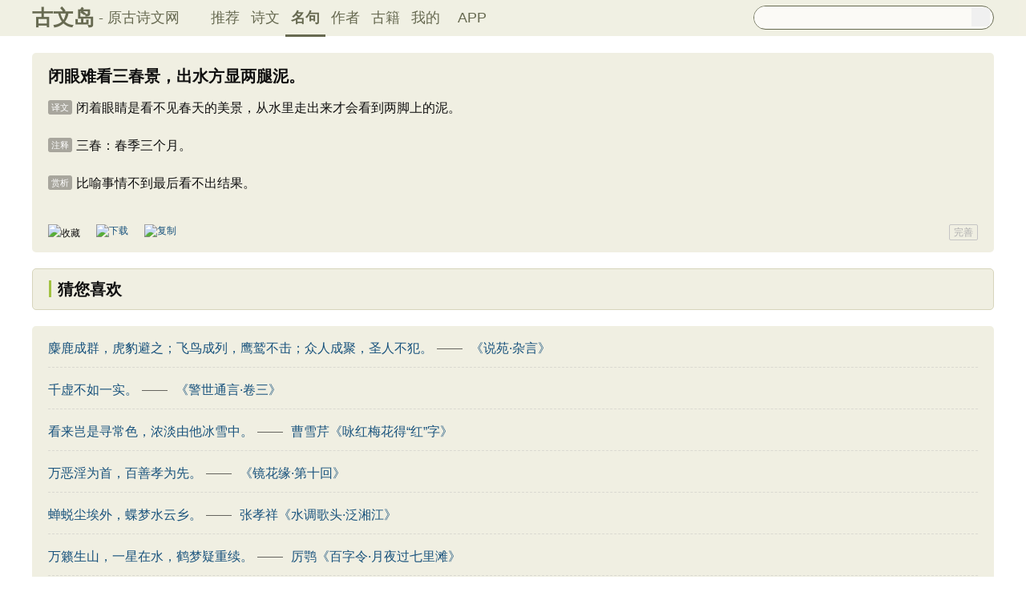

--- FILE ---
content_type: text/html; charset=utf-8
request_url: https://m.gushiwen.cn/mingju/juv_d0257e48ed19.aspx
body_size: 3444
content:

<!DOCTYPE html PUBLIC "-//WAPFORUM//DTD XHTML Mobile 1.0//EN" "http://www.wapforum.org/DTD/xhtml-mobile10.dtd">
<html xmlns="http://www.w3.org/1999/xhtml">
<head><meta http-equiv="Content-Type" content="text/html; charset=UTF-8" /><meta http-equiv="Cache-Control" content="no-siteapp" /><meta http-equiv="Cache-Control" content="no-transform " /><meta name="viewport" content="width=device-width, initial-scale=1.0, minimum-scale=0.5, maximum-scale=2.0, user-scalable=yes" /><meta name="format-detection" content="telephone=no" /><meta content="yes" name="apple-mobile-web-app-capable" /><meta content="black" name=" apple-mobile-web-app-status-bar-style" /><link href="/css/skin250408.css?time=250625" rel="stylesheet" type="text/css" /><link rel="apple-touch-icon-precomposed" sizes="114x114" href="https://ziyuan.guwendao.net/siteimg/log114.jpg" /><link rel="apple-touch-icon-precomposed" sizes="72x72" href="https://ziyuan.guwendao.net/siteimg/log72.jpg" /><link rel="apple-touch-icon-precomposed" sizes="57x57" href="https://ziyuan.guwendao.net/siteimg/log57.jpg" />
<script type="text/javascript">if ((navigator.userAgent.match(/(phone|pad|pod|iPhone|iPod|ios|iPad|Android|Mobile|BlackBerry|IEMobile|MQQBrowser|JUC|Fennec|wOSBrowser|BrowserNG|WebOS|Symbian|Windows Phone)/i))) {} else {window.location.href ="https://www.guwendao.net/mingju/juv_d0257e48ed19.aspx";}
</script>
<style type="text/css">.yzsSpan{font-size:14px !important;color:#FFFFFF;text-align:center;background-color:#A8A69D;-moz-border-radius:3px;-webkit-border-radius:3px;margin-right:5px;padding:3px 4px 3px 4px;position:relative;top:-2px;}</style>
<meta name="description" content="闭着眼睛是看不见春天的美景，从水里走出来才会看到两脚上的泥。" />
<script>var _hmt =_hmt ||[];(function () {var hm =document.createElement("script");hm.src ="https://hm.baidu.com/hm.js?7a24aad8e8282d40729de72c77e92722";var s =document.getElementsByTagName("script")[0];s.parentNode.insertBefore(hm,s);})();</script>
<script>var _hmt =_hmt ||[];(function () {var hm =document.createElement("script");hm.src ="https://hm.baidu.com/hm.js?d693058340d3a8d45ff875993c4c2a80";var s =document.getElementsByTagName("script")[0];s.parentNode.insertBefore(hm,s);})();</script>
<title>
"闭眼难看三春景，出水方显两腿泥。"解释_古文岛_原古诗文网
</title></head>
<body>
<div class="main1" id="main1">
<a id="main1a" href="/"><b>古文岛</b></a>
<a style="font-size:16px;">- 原古诗文网</a>
<a style="float:right; font-size:20px; margin-right:10px; " href="javascript:goAbpNojump()">客户端下载</a>
</div>
<div class="search">
<div style="clear:both; height:29px; overflow:hidden; border:1px solid #888E6D; border-top:0px; background-color:#FBFAF6;">
<form action="/search.aspx" onsubmit="return selectSearch()" contentType="text/html; charset=utf-8">
<input style="height:29px; line-height:29px; background-color:#FBFAF6; float:left; padding-left:2px; width:90%; font-size:16px; clear:left; border:0px; " oninput="goshowBos()" id="txtKey" name="value" type="text" value="" maxlength="40" autocomplete="off"/>
<input style=" display:none;" id='valuej' name="valuej" value="" />
<input id='searchinput' type="submit" style="float:right; width:25px; height:25px; clear:right; margin-top:2px; margin-right:2px; background-image:url(https://ziyuan.guwendao.net/siteimg/docSearch.png);background-size:25px 25px; border:0px;cursor:pointer;" value="" />
<input id="b" style="display:none;" type="text" />
</form>
</div>
<div id="box"></div>
</div>
<div id="main2" class="main2">
<a href="/">推荐</a>
<a href="/shiwens/">诗文</a>
<a style="border-bottom: 2px solid #5D6146;" href="/mingjus/">名句</a>
<a href="/authors/">作者</a>
<a href="/guwen/">古籍</a>
</div>
<div class="main3" id="main3">
<div class="sons" style="margin-top: 0px;">
<div class="cont">
<h1 style="font-size: 22px; line-height: 30px; margin-bottom: 10px;">闭眼难看三春景，出水方显两腿泥。</h1>
<div class="contson" id="contsond0257e48ed19">
<p><span class="yzsSpan">译文</span>闭着眼睛是看不见春天的美景，从水里走出来才会看到两脚上的泥。</p>
<p><span class="yzsSpan">注释</span>三春：春季三个月。</p>
<p><span class="yzsSpan">赏析</span>比喻事情不到最后看不出结果。</p>
</div>
</div>
</div>
<div class="sons">
<div class="cont" style="margin-top: 10px; margin-bottom: 10px;">
<img style="float: left; -moz-border-radius: 5px; -webkit-border-radius: 5px; border-radius: 5px; border: 1px solid #DAD9D1;" width="30" height="30" src="https://ziyuan.guwendao.net/siteimg/loggwd114.png" alt="" />
<span style="float: left; line-height: 30px; margin-left: 10px; color: #0F0F0F;">古文岛</span>
<span style="float: left; line-height: 30px; margin-left: 10px; color: #999999; font-size: 12px;">客户端</span>
<a id="aAndroid" style="float: right; line-height: 30px; height: 30px; width: 80px; font-size: 16px; color: #FFFFFF; text-align: center; background-color: #5d6146; color: #fff; -moz-border-radius: 3px; -webkit-border-radius: 3px; border-radius: 3px;" href="javascript:changeLikeMingju('d0257e48ed19','')" rel="nofollow">立即打开</a>
</div>
</div>
<div class="title">
<div class="titleleft"></div>
猜您喜欢
</div>
<div class="sons" style="padding-bottom: 12px;">
<div class="cont" style="margin-top: 10px; border-bottom: 1px dashed #DAD9D1; padding-bottom: 7px;">
<a style="float: left; font-size: 20px; line-height: 30px; margin-bottom: 5px;" href="/mingju/juv_1241c27f35e4.aspx">人不自害，受害必真。假真真假，间以得行。</a>
<a style="color: #999999; font-size: 14px; float: left; margin-top: 5px; clear: both;" href="/guwen/bookv_202a013d00aa.aspx">《三十六计·败战计·苦肉计》</a>
</div>
<div class="cont" style="margin-top: 10px; border-bottom: 1px dashed #DAD9D1; padding-bottom: 7px;">
<a style="float: left; font-size: 20px; line-height: 30px; margin-bottom: 5px;" href="/mingju/juv_24388ea9d650.aspx">小人肥口，君子肥身。</a>
<a style="color: #999999; font-size: 14px; float: left; margin-top: 5px; clear: both;" href="/guwen/bookv_327c958ec0cc.aspx">《增广贤文·下集》</a>
</div>
<div class="cont" style="margin-top: 10px; border-bottom: 1px dashed #DAD9D1; padding-bottom: 7px;">
<a style="float: left; font-size: 20px; line-height: 30px; margin-bottom: 5px;" href="/mingju/juv_e041c1535a9d.aspx">卫青不败由天幸，李广无功缘数奇。</a>
<a style="color: #999999; font-size: 14px; float: left; margin-top: 5px; clear: both;" href="/shiwenv_06c78d21bac2.aspx">王维《老将行》</a>
</div>
<div class="cont" style="margin-top: 10px; border-bottom: 1px dashed #DAD9D1; padding-bottom: 7px;">
<a style="float: left; font-size: 20px; line-height: 30px; margin-bottom: 5px;" href="/mingju/juv_24f44c629e95.aspx">应是绿肥红瘦。</a>
<a style="color: #999999; font-size: 14px; float: left; margin-top: 5px; clear: both;" href="/shiwenv_3ffd5d0653a9.aspx">李清照《如梦令·昨夜雨疏风骤》</a>
</div>
<div class="cont" style="margin-top: 10px; border-bottom: 1px dashed #DAD9D1; padding-bottom: 7px;">
<a style="float: left; font-size: 20px; line-height: 30px; margin-bottom: 5px;" href="/mingju/juv_002c8459256a.aspx">倩何人唤取，红巾翠袖，揾英雄泪！</a>
<a style="color: #999999; font-size: 14px; float: left; margin-top: 5px; clear: both;" href="/shiwenv_06df643b48ef.aspx">辛弃疾《水龙吟·登建康赏心亭》</a>
</div>
<div class="cont" style="margin-top: 10px; border-bottom: 1px dashed #DAD9D1; padding-bottom: 7px;">
<a style="float: left; font-size: 20px; line-height: 30px; margin-bottom: 5px;" href="/mingju/juv_e40df511fc90.aspx">春山暖日和风，阑干楼阁帘栊，杨柳秋千院中。</a>
<a style="color: #999999; font-size: 14px; float: left; margin-top: 5px; clear: both;" href="/shiwenv_695d093e1180.aspx">白朴《天净沙·春》</a>
</div>
<div class="cont" style="margin-top: 10px; border-bottom: 1px dashed #DAD9D1; padding-bottom: 7px;">
<a style="float: left; font-size: 20px; line-height: 30px; margin-bottom: 5px;" href="/mingju/juv_c758343b3b1c.aspx">一帘红雨桃花谢，十里清阴柳影斜。</a>
<a style="color: #999999; font-size: 14px; float: left; margin-top: 5px; clear: both;" href="/shiwenv_2ef980bb3245.aspx">胡祗遹《阳春曲·春景》</a>
</div>
<div class="cont" style="margin-top: 10px; border-bottom: 1px dashed #DAD9D1; padding-bottom: 7px;">
<a style="float: left; font-size: 20px; line-height: 30px; margin-bottom: 5px;" href="/mingju/juv_1fab53de7404.aspx">若到江南赶上春，千万和春住。</a>
<a style="color: #999999; font-size: 14px; float: left; margin-top: 5px; clear: both;" href="/shiwenv_ee1bd6238d4a.aspx">王观《卜算子·送鲍浩然之浙东》</a>
</div>
<div class="cont" style="margin-top: 10px; border-bottom: 1px dashed #DAD9D1; padding-bottom: 7px;">
<a style="float: left; font-size: 20px; line-height: 30px; margin-bottom: 5px;" href="/mingju/juv_094febfcb8b9.aspx">从来好事不坚牢，彩云易散琉璃脆。</a>
</div>
<div class="cont" style="margin-top: 10px;">
<a style="float: left; font-size: 20px; line-height: 30px; margin-bottom: 5px;" href="/mingju/juv_067376e2314f.aspx">工于论人者，察己常阔疏；狃于讦直者，发言多弊病。</a>
<a style="color: #999999; font-size: 14px; float: left; margin-top: 5px; clear: both;" href="/guwen/bookv_70dd1db472aa.aspx">《格言联璧·接物类》</a>
</div>
</div>
</div>
<script defer="defer" src="/js/skin.js?time=251109" type="text/javascript"></script>
</body>
</html>


--- FILE ---
content_type: text/html; charset=utf-8
request_url: https://www.guwendao.net/mingju/juv_d0257e48ed19.aspx
body_size: 5678
content:

<!DOCTYPE html PUBLIC "-//W3C//DTD XHTML 1.0 Transitional//EN" "http://www.w3.org/TR/xhtml1/DTD/xhtml1-transitional.dtd">
<html xmlns="http://www.w3.org/1999/xhtml" id="html">
<head><meta http-equiv="Cache-Control" content="no-siteapp" /><meta http-equiv="Cache-Control" content="no-transform " /><meta http-equiv="Content-Type" content="text/html; charset=UTF-8" /><title>
"闭眼难看三春景，出水方显两腿泥。"解释_古文岛_原古诗文网
</title>
<meta name="description" content="闭着眼睛是看不见春天的美景，从水里走出来才会看到两脚上的泥。" />
<script type="text/javascript">if ((navigator.userAgent.match(/(phone|pad|pod|iPhone|iPod|ios|iPad|Android|Mobile|BlackBerry|IEMobile|MQQBrowser|JUC|Fennec|wOSBrowser|BrowserNG|WebOS|Symbian|Windows Phone)/i))) {window.location.href ="https://m.guwendao.net/mingju/juv_d0257e48ed19.aspx";} else {}
</script>
<style type="text/css">.yzsSpan{font-size:11px;color:#FFFFFF;text-align:center;background-color:#A8A69D;-moz-border-radius:3px;-webkit-border-radius:3px;margin-right:5px;padding:3px 4px 3px 4px;position:relative;top:-2px;}</style>
<link href="/css/skin.css?time=251210" rel="stylesheet" type="text/css" /><link href="/css/layui.css?time=251210" rel="stylesheet" type="text/css" /><link href="/css/play.css?time=251210" rel="stylesheet" type="text/css" />
<script src="/js/jquery-3.2.1.min.js" type="text/javascript"></script>
<script type="text/javascript">function getCookie(name) {var arr,reg =new RegExp("(^| )" + name + "=([^;]*)(;|$)");if (arr =document.cookie.match(reg))
return unescape(arr[2]);else
return null;}
 function selectLike(id) {document.getElementById('likeImg' + id).name =parseInt(document.getElementById('likeImg' + id).name) + 1;if (document.getElementById('likeImg' + id).name =='1') {var idsShigeLaiyo =getCookie('idsShiwen2017');if (idsShigeLaiyo !=null &&idsShigeLaiyo !='') {var ids =idsShigeLaiyo.split(',');for (var i =0;i < ids.length;i++) {if (ids[i] ==id) {document.getElementById('likeImg' + id).src ='https://ziyuan.guwendao.net/siteimg/shou-cangok.png';document.getElementById('likeImg' + id).alt ='已收藏';break;}
}
}
}
}
 function selectLikeMingju(id) {document.getElementById('likeImg' + id).name =parseInt(document.getElementById('likeImg' + id).name) + 1;if (document.getElementById('likeImg' + id).name =='1') {var idsShigeLaiyo =getCookie('idsMingju2017');if (idsShigeLaiyo !=null &&idsShigeLaiyo !='') {var ids =idsShigeLaiyo.split(',');for (var i =0;i < ids.length;i++) {if (ids[i] ==id) {document.getElementById('likeImg' + id).src ='https://ziyuan.guwendao.net/siteimg/shou-cangok.png';document.getElementById('likeImg' + id).alt ='已收藏';break;}
}
}
}
}
 function selectLikeAuthor(id) {document.getElementById('likeImg' + id).name =parseInt(document.getElementById('likeImg' + id).name) + 1;if (document.getElementById('likeImg' + id).name =='1') {var idsShigeLaiyo =getCookie('idsAuthor2017');if (idsShigeLaiyo !=null &&idsShigeLaiyo !='') {var ids =idsShigeLaiyo.split(',');for (var i =0;i < ids.length;i++) {if (ids[i] ==id) {document.getElementById('likeImg' + id).src ='https://ziyuan.guwendao.net/siteimg/shou-cangok.png';document.getElementById('likeImg' + id).alt ='已收藏';break;}
}
}
}
}
 function selectLikeGuwen(id) {document.getElementById('likeImg' + id).name =parseInt(document.getElementById('likeImg' + id).name) + 1;if (document.getElementById('likeImg' + id).name =='1') {var idsShigeLaiyo =getCookie('idsGuji2017');if (idsShigeLaiyo !=null &&idsShigeLaiyo !='') {var ids =idsShigeLaiyo.split(',');for (var i =0;i < ids.length;i++) {if (ids[i] ==id) {document.getElementById('likeImg' + id).src ='https://ziyuan.guwendao.net/siteimg/shou-cangok.png';document.getElementById('likeImg' + id).alt ='已收藏';break;}
}
}
}
}
</script>
<script>var _hmt =_hmt ||[];(function () {var hm =document.createElement("script");hm.src ="//hm.baidu.com/hm.js?9007fab6814e892d3020a64454da5a55";var s =document.getElementsByTagName("script")[0];s.parentNode.insertBefore(hm,s);})();</script>
<script>var _hmt =_hmt ||[];(function () {var hm =document.createElement("script");hm.src ="https://hm.baidu.com/hm.js?9811648d1409c4608cf19093200cee83";var s =document.getElementsByTagName("script")[0];s.parentNode.insertBefore(hm,s);})();</script>
</head>
<body onclick="closeshowBos()">
<div class="maintopbc" style=" height:45px; background:url(https://ziyuan.guwendao.net/siteimg/24jie/%e5%a4%a7%e5%af%92small.jpg) top center no-repeat; background-size:cover;">
<div class="maintop" style="opacity:0.94;">
<div class="cont">
<div class="left">
<a href="/">古文岛</a><span>- 原古诗文网</span>
</div>
<div class="right">
<div class="son1">
<a style="margin-left:1px;" href="/">推荐</a>
<a href="/shiwens/">诗文</a>
<a href="/mingjus/" style="border-bottom:3px solid #5D6146; font-weight:bold; line-height:45px; height:43px;">名句</a>
<a href="/authors/">作者</a>
<a href="/guwen/">古籍</a>
<a href="/user/collect.aspx" rel="nofollow">我的</a>
<a style="width:65px;" href="/app/DefaultGwd.aspx" target="_blank">APP</a>
</div>
<div class="son2">
<div class="search">
<form action="/search.aspx" onsubmit="return selectSearch()" contentType="text/html; charset=utf-8">
<input onkeydown="noajaxkeyUp()" oninput="goshowBos()" id="txtKey" name="value" type="text" value="" maxlength="40" autocomplete="off" style="height:25px; line-height:25px; float:left; padding-left:10px; width:255px; font-size:14px; clear:left; border:0px;" />
<input type="submit" style="float:right; width:23px; height:23px; clear:right; margin-top:2px; margin-right:4px; background-image:url(https://ziyuan.guwendao.net/siteimg/docSearch230511.png); background-repeat:no-repeat; background-size:23px 23px; border:0px;cursor:pointer;" value="" />
<input id="b" style="display:none;" type="text" />
</form>
</div>
</div>
</div>
</div>
</div>
<div class="main3">
<div style="width:300px; float:right;">
<div id="box"></div>
</div>
</div>
</div>
<div class="container" id="container">
<div class="audio-player-container" id="audioplayercontainer">
<div class="audio-player-controls">
<button id="prevButton"><img src="/img/play/prevButton.png" /></button>
<button id="playPauseButton"><img src="/img/play/playPauseButton.png" /></button>
<button id="nextButton"><img src="/img/play/nextButton.png" /></button>
<div class="progress-container">
<div class="time-info">
<div class="time-infoleft">
<span class="timenamestr" id="nameStr">东北一枝花</span>
<span class="time-langsong" id="author">-张哈哈</span>
</div>
<div class="time-inforhgit">
<span class="time-start" id="currentTime">0:00</span> /
<span class="time-end" id="duration">0:00</span>
<span class="time-langsong" id="langsongspan">(朗诵：<span id="langsongauthor">琼花</span>)</span>
</div>
</div>
<div class="progressBackground" id="progressBackground"></div>
<div class="progress" id="progress"></div>
<div class="progressBall" id="progressBall"></div>
</div>
<div class="close-button" id="closeButton"><img src="/img/play/close.png" /></div>
<button id="xunhuanButton"><img src="/img/play/listplay.png" id="currentModeIcon"/></button>
<button id="beisuButton"><img src="/img/play/beisu.png" /></button>
<div class="listButton">
<span class="payaaa">
<button id="listButton">
<img src="/img/play/list.png" alt="播放列表按钮" />
</button>
<span id="palynum">12</span>
</span>
<div class="playlist-container" id="playlistcontainer">
<div class="playlist-header">
播放列表 <span class="right-icons">
<img src="/img/play/clear.png" class="icon-space" id="clear" />
<img src="/img/play/playclose.png" class="icon-space" id="playclose"/>
</span>
</div>
<div class="playlist-wrapper" id="playlistWrapper">
<ul class="playlist" id="playlist">初始的播放列表项</ul>
</div>
</div>
</div>
<div class="volume-control">
<span id="volume"><img src="/img/play/volume.png" /></span>
<input type="range" id="volumeControl" min="0" max="1" step="0.01" value="0.5">
</div>
<div class="speed-controls" id="speedControls">
<ul class="speed-options" id="speedOptions">
<li data-value="0.25" class="list-item">0.25x</li>
<li data-value="0.5" class="list-item">0.5x</li>
<li data-value="0.75" class="list-item">0.75x</li>
<li data-value="1" class="list-item selected">1.0x</li>
<li data-value="1.25" class="list-item">1.25x</li>
<li data-value="1.5" class="list-item">1.5x</li>
<li data-value="2" class="list-item">2.0x</li>
</ul>
</div>
<div class="play-mode" id="playModeControls">
<ul class="play-options" id="playModeOptions">
<li data-value="listLoop" class="list-item selected"><img src="/img/play/listplay.png" class="icon" />列表循环</li>
<li data-value="random" class="list-item"><img src="/img/play/random.png" class="icon" />随机播放</li>
<li data-value="singleLoop" class="list-item"><img src="/img/play/singpaly.png" class="icon" />单曲循环</li>
<li data-value="single" class="list-item"><img src="/img/play/sing.png" class="icon" />单曲播放</li>
</ul>
</div>
</div>
<audio id="audioPlayer" style="display: none;">您的浏览器不支持<code>audio</code> 元素。</audio>
</div>
</div>
<div class="main3">
<div class="left" style="width:1200px;">
<div style=" width:1px; height:1px; overflow:hidden;">
<textarea style=" background-color:#F0EFE2; border:0px;overflow:hidden;" cols="1" rows="1" id="txtare81800">闭眼难看三春景，出水方显两腿泥。https://www.guwendao.net/mingju/juv_d0257e48ed19.aspx</textarea>
</div>
<div class="sons" id="sonsyuanwen">
<div class="cont">
<h1 style="font-size:20px; line-height:28px; margin-bottom:10px;">闭眼难看三春景，出水方显两腿泥。</h1>
<div class="contson" id="contsond0257e48ed19">
<p><span class="yzsSpan">译文</span>闭着眼睛是看不见春天的美景，从水里走出来才会看到两脚上的泥。</p>
<p><span class="yzsSpan">注释</span>三春：春季三个月。</p>
<p><span class="yzsSpan">赏析</span>比喻事情不到最后看不出结果。</p>
</div>
</div>
<div class="tool">
<div class="shoucang"><img id="likeImg81800" name="0" onload="selectLikeMingju(81800)" onclick="changeLikeMingju(81800,'72B82917D1400D32','http://www.guwendao.net/mingju/juv.aspx?id=d0257e48ed19')" src="https://ziyuan.guwendao.net/siteimg/shou-cang.png" alt="收藏" width="19" height="19" /></div>
<div class="toolpinglun"><a href="/app/DefaultGwd.aspx"><img src="https://ziyuan.guwendao.net/siteimg/down-load.png" alt="下载" width="19" height="19" /></a></div>
<div class="toolpinglun"><a href="javascript:copy(81800)"><img src="https://ziyuan.guwendao.net/siteimg/co-py.png" alt="复制" width="19" height="19" /></a></div>
<div class="jiucuo"><a style="line-height:18px;" href="/jiucuo.aspx?u=%e5%90%8d%e5%8f%a5d0257e48ed19%e3%80%8a%e9%97%ad%e7%9c%bc%e9%9a%be%e7%9c%8b%e4%b8%89%e6%98%a5%e6%99%af%ef%bc%8c%e5%87%ba%e6%b0%b4%e6%96%b9%e6%98%be%e4%b8%a4%e8%85%bf%e6%b3%a5%e3%80%82%e3%80%8b" target="_blank">完善</a></div>
</div>
</div>
<div class="title">
<div class="titleleft"></div>
猜您喜欢
</div>
<div class="sons" style=" padding-bottom:12px;">
<div class="cont" style=" margin-top:12px;border-bottom:1px dashed #DAD9D1;padding-bottom:7px;">
<a style=" float:left;" href="/mingju/juv_153d4b75345e.aspx">麋鹿成群，虎豹避之；飞鸟成列，鹰鹫不击；众人成聚，圣人不犯。</a>
<span style=" color:#65645F; float:left; margin-left:5px; margin-right:10px;">——</span><a style=" float:left;" href="/guwen/bookv_54440c3b110c.aspx">《说苑·杂言》</a>
</div>
<div class="cont" style=" margin-top:12px;border-bottom:1px dashed #DAD9D1;padding-bottom:7px;">
<a style=" float:left;" href="/mingju/juv_413575fd757b.aspx">千虚不如一实。</a>
<span style=" color:#65645F; float:left; margin-left:5px; margin-right:10px;">——</span><a style=" float:left;" href="/guwen/bookv_6b1fc4291891.aspx">《警世通言·卷三》</a>
</div>
<div class="cont" style=" margin-top:12px;border-bottom:1px dashed #DAD9D1;padding-bottom:7px;">
<a style=" float:left;" href="/mingju/juv_436939f6c10d.aspx">看来岂是寻常色，浓淡由他冰雪中。</a>
<span style=" color:#65645F; float:left; margin-left:5px; margin-right:10px;">——</span><a style=" float:left;" href="/shiwenv_675de9a7c0c7.aspx">曹雪芹《咏红梅花得“红”字》</a>
</div>
<div class="cont" style=" margin-top:12px;border-bottom:1px dashed #DAD9D1;padding-bottom:7px;">
<a style=" float:left;" href="/mingju/juv_35e2564f6724.aspx">万恶淫为首，百善孝为先。</a>
<span style=" color:#65645F; float:left; margin-left:5px; margin-right:10px;">——</span><a style=" float:left;" href="/guwen/bookv_306698e7a553.aspx">《镜花缘·第十回》</a>
</div>
<div class="cont" style=" margin-top:12px;border-bottom:1px dashed #DAD9D1;padding-bottom:7px;">
<a style=" float:left;" href="/mingju/juv_ba3e264156d2.aspx">蝉蜕尘埃外，蝶梦水云乡。</a>
<span style=" color:#65645F; float:left; margin-left:5px; margin-right:10px;">——</span><a style=" float:left;" href="/shiwenv_06c5c2e69de7.aspx">张孝祥《水调歌头·泛湘江》</a>
</div>
<div class="cont" style=" margin-top:12px;border-bottom:1px dashed #DAD9D1;padding-bottom:7px;">
<a style=" float:left;" href="/mingju/juv_3b93278c5c32.aspx">万籁生山，一星在水，鹤梦疑重续。</a>
<span style=" color:#65645F; float:left; margin-left:5px; margin-right:10px;">——</span><a style=" float:left;" href="/shiwenv_e50a603c82c6.aspx">厉鹗《百字令·月夜过七里滩》</a>
</div>
<div class="cont" style=" margin-top:12px;border-bottom:1px dashed #DAD9D1;padding-bottom:7px;">
<a style=" float:left;" href="/mingju/juv_ce1432980172.aspx">渴不饮盗泉水，热不息恶木阴。</a>
<span style=" color:#65645F; float:left; margin-left:5px; margin-right:10px;">——</span><a style=" float:left;" href="/shiwenv_deba166e5c55.aspx">陆机《猛虎行》</a>
</div>
<div class="cont" style=" margin-top:12px;border-bottom:1px dashed #DAD9D1;padding-bottom:7px;">
<a style=" float:left;" href="/mingju/juv_745a6c780f42.aspx">哀哀父母，生我劳瘁。</a>
<span style=" color:#65645F; float:left; margin-left:5px; margin-right:10px;">——</span><a style=" float:left;" href="/shiwenv_e5275088809c.aspx">佚名《蓼莪》</a>
</div>
<div class="cont" style=" margin-top:12px;border-bottom:1px dashed #DAD9D1;padding-bottom:7px;">
<a style=" float:left;" href="/mingju/juv_9aa233121940.aspx">山水万重书断绝，念君怜我梦相闻。</a>
<span style=" color:#65645F; float:left; margin-left:5px; margin-right:10px;">——</span><a style=" float:left;" href="/shiwenv_6b1e34c3dbf4.aspx">元稹《酬乐天频梦微之》</a>
</div>
<div class="cont" style=" margin-top:12px;padding-bottom:7px;">
<a style=" float:left;" href="/mingju/juv_4d71a46d8185.aspx">君子以同而异。</a>
<span style=" color:#65645F; float:left; margin-left:5px; margin-right:10px;">——</span><a style=" float:left;" href="/guwen/bookv_f3827a4a4d18.aspx">《易传·象传下·睽》</a>
</div>
</div>
</div>
</div>
<div class="main4">
© 2026 <a href="/">古文岛</a> | <a href="/shiwens/">诗文</a> | <a href="/mingjus/">名句</a> | <a href="/authors/">作者</a> | <a href="/guwen/">古籍</a> | <a href="/jiucuo.aspx?u=" target="_blank" rel="nofollow">纠错</a>
</div>
<script type="text/javascript">window.onload =function () {setIframeHeight(document.getElementById('external-frame'));};if (getCookie('gsw2017user') !=null &&getCookie('gsw2017user').split('|').length >=3) {var userDate =getCookie('gsw2017user').split('|')[2];var myDate =new Date(userDate);var now =new Date();if (myDate >=now) {for (var i =0;i < document.getElementsByClassName("abcd").length;i++) {document.getElementsByClassName("abcd")[i].style.display ='none';}
}
if (getCookie('gsw2017user').split('|').length >=4) {userDate =getCookie('gsw2017user').split('|')[3];myDate =new Date(userDate);if (myDate >=now) {for (var i =0;i < document.getElementsByClassName("abcd").length;i++) {document.getElementsByClassName("abcd")[i].style.display ='none';}
}
}
}
</script>
<script defer="defer" src="/js/play.js?time=250625" type="text/javascript"></script>
<script defer="defer" src="/js/layui.js?time=250625" type="text/javascript"></script>
<script defer="defer" src="/js/skin.js?time=250625" type="text/javascript"></script>
<script defer="defer" src="/js/listenerPlay.js?time=250625" type="text/javascript"></script>
</body>
</html>


--- FILE ---
content_type: application/javascript
request_url: https://www.guwendao.net/js/layui.js?time=250625
body_size: 145849
content:
/** v2.8.10 | MIT Licensed */; !function (d) { "use strict"; var t, h = d.document, m = { modules: {}, status: {}, timeout: 10, event: {} }, o = function () { this.v = "2.8.10" }, e = d.LAYUI_GLOBAL || {}, v = (t = h.currentScript ? h.currentScript.src : function () { for (var t, e = h.scripts, n = e.length - 1, o = n; 0 < o; o--)if ("interactive" === e[o].readyState) { t = e[o].src; break } return t || e[n].src }(), m.dir = e.dir || t.substring(0, t.lastIndexOf("/") + 1)), g = function (t, e) { e = e || "log", d.console && console[e] && console[e]("layui error hint: " + t) }, b = "undefined" != typeof opera && "[object Opera]" === opera.toString(), N = m.builtin = { lay: "lay", layer: "layer", laydate: "laydate", laypage: "laypage", laytpl: "laytpl", form: "form", upload: "upload", dropdown: "dropdown", transfer: "transfer", tree: "tree", table: "table", treeTable: "treeTable", element: "element", rate: "rate", colorpicker: "colorpicker", slider: "slider", carousel: "carousel", flow: "flow", util: "util", code: "code", jquery: "jquery", all: "all", "layui.all": "layui.all" }, s = (o.prototype.cache = m, o.prototype.define = function (t, o) { return "function" == typeof t && (o = t, t = []), this.use(t, function () { var n = function (t, e) { layui[t] = e, m.status[t] = !0 }; return "function" == typeof o && o(function (t, e) { n(t, e), m.callback[t] = function () { o(n) } }), this }, null, "define"), this }, o.prototype.use = function (n, t, e, o) { var r = this, i = m.dir = m.dir || v, a = h.getElementsByTagName("head")[0], u = (n = "string" == typeof n ? [n] : "function" == typeof n ? (t = n, ["all"]) : n, d.jQuery && jQuery.fn.on && (r.each(n, function (t, e) { "jquery" === e && n.splice(t, 1) }), layui.jquery = layui.$ = jQuery), n[0]), l = 0; function s(t, e) { var n = "PLaySTATION 3" === navigator.platform ? /^complete$/ : /^(complete|loaded)$/; "load" !== t.type && !n.test((t.currentTarget || t.srcElement).readyState) || (m.modules[u] = e, a.removeChild(p), function o() { return ++l > 1e3 * m.timeout / 4 ? g(u + " is not a valid module", "error") : void (m.status[u] ? c() : setTimeout(o, 4)) }()) } function c() { e.push(layui[u]), 1 < n.length ? r.use(n.slice(1), t, e, o) : "function" == typeof t && (layui.jquery && "function" == typeof layui.jquery && "define" !== o ? layui.jquery(function () { t.apply(layui, e) }) : t.apply(layui, e)) } if (e = e || [], m.host = m.host || (i.match(/\/\/([\s\S]+?)\//) || ["//" + location.host + "/"])[0], 0 === n.length || layui["layui.all"] && N[u]) return c(), r; var p, y = (y = (N[u] ? i + "modules/" : !/^\{\/\}/.test(r.modules[u]) && m.base || "") + (r.modules[u] || u) + ".js").replace(/^\{\/\}/, ""); return !m.modules[u] && layui[u] && (m.modules[u] = y), m.modules[u] ? function f() { return ++l > 1e3 * m.timeout / 4 ? g(u + " is not a valid module", "error") : void ("string" == typeof m.modules[u] && m.status[u] ? c() : setTimeout(f, 4)) }() : ((p = h.createElement("script"))["async"] = !0, p.charset = "utf-8", p.src = y + ((i = !0 === m.version ? m.v || (new Date).getTime() : m.version || "") ? "?v=" + i : ""), a.appendChild(p), !p.attachEvent || p.attachEvent.toString && p.attachEvent.toString().indexOf("[native code") < 0 || b ? p.addEventListener("load", function (t) { s(t, y) }, !1) : p.attachEvent("onreadystatechange", function (t) { s(t, y) }), m.modules[u] = y), r }, o.prototype.disuse = function (t) { var n = this; return t = n.isArray(t) ? t : [t], n.each(t, function (t, e) { m.status[e], delete n[e], delete N[e], delete n.modules[e], delete m.status[e], delete m.modules[e] }), n }, o.prototype.getStyle = function (t, e) { t = t.currentStyle || d.getComputedStyle(t, null); return t[t.getPropertyValue ? "getPropertyValue" : "getAttribute"](e) }, o.prototype.link = function (n, o, t) { var r = this, e = h.getElementsByTagName("head")[0], i = h.createElement("link"), a = "layuicss-" + ((t = "string" == typeof o ? o : t) || n).replace(/\.|\//g, ""), u = "creating", l = 0; return i.href = n + (m.debug ? "?v=" + (new Date).getTime() : ""), i.rel = "stylesheet", i.id = a, i.media = "all", h.getElementById(a) || e.appendChild(i), "function" != typeof o || function s(t) { var e = h.getElementById(a); return ++l > 1e3 * m.timeout / 100 ? g(n + " timeout") : void (1989 === parseInt(r.getStyle(e, "width")) ? (t === u && e.removeAttribute("lay-status"), e.getAttribute("lay-status") === u ? setTimeout(s, 100) : o()) : (e.setAttribute("lay-status", u), setTimeout(function () { s(u) }, 100))) }(), r }, o.prototype.addcss = function (t, e, n) { return layui.link(m.dir + "css/" + t, e, n) }, m.callback = {}, o.prototype.factory = function (t) { if (layui[t]) return "function" == typeof m.callback[t] ? m.callback[t] : null }, o.prototype.img = function (t, e, n) { var o = new Image; if (o.src = t, o.complete) return e(o); o.onload = function () { o.onload = null, "function" == typeof e && e(o) }, o.onerror = function (t) { o.onerror = null, "function" == typeof n && n(t) } }, o.prototype.config = function (t) { for (var e in t = t || {}) m[e] = t[e]; return this }, o.prototype.modules = function () { var t, e = {}; for (t in N) e[t] = N[t]; return e }(), o.prototype.extend = function (t) { for (var e in t = t || {}) this[e] || this.modules[e] ? g(e + " Module already exists", "error") : this.modules[e] = t[e]; return this }, o.prototype.router = o.prototype.hash = function (t) { var n = { path: [], search: {}, hash: ((t = t || location.hash).match(/[^#](#.*$)/) || [])[1] || "" }; return /^#\//.test(t) && (t = t.replace(/^#\//, ""), n.href = "/" + t, t = t.replace(/([^#])(#.*$)/, "$1").split("/") || [], this.each(t, function (t, e) { /^\w+=/.test(e) ? (e = e.split("="), n.search[e[0]] = e[1]) : n.path.push(e) })), n }, o.prototype.url = function (t) { var r, e, n = this; return { pathname: (t ? ((t.match(/\.[^.]+?\/.+/) || [])[0] || "").replace(/^[^\/]+/, "").replace(/\?.+/, "") : location.pathname).replace(/^\//, "").split("/"), search: (r = {}, e = (t ? ((t.match(/\?.+/) || [])[0] || "").replace(/\#.+/, "") : location.search).replace(/^\?+/, "").split("&"), n.each(e, function (t, e) { var n = e.indexOf("="), o = n < 0 ? e.substr(0, e.length) : 0 !== n && e.substr(0, n); o && (r[o] = 0 < n ? e.substr(n + 1) : null) }), r), hash: n.router(t ? (t.match(/#.+/) || [])[0] || "/" : location.hash) } }, o.prototype.data = function (t, e, n) { if (t = t || "layui", n = n || localStorage, d.JSON && d.JSON.parse) { if (null === e) return delete n[t]; e = "object" == typeof e ? e : { key: e }; try { var o = JSON.parse(n[t]) } catch (r) { o = {} } return "value" in e && (o[e.key] = e.value), e.remove && delete o[e.key], n[t] = JSON.stringify(o), e.key ? o[e.key] : o } }, o.prototype.sessionData = function (t, e) { return this.data(t, e, sessionStorage) }, o.prototype.device = function (t) { var n = navigator.userAgent.toLowerCase(), e = function (t) { var e = new RegExp(t + "/([^\\s\\_\\-]+)"); return (t = (n.match(e) || [])[1]) || !1 }, o = { os: /windows/.test(n) ? "windows" : /linux/.test(n) ? "linux" : /iphone|ipod|ipad|ios/.test(n) ? "ios" : /mac/.test(n) ? "mac" : void 0, ie: !!(d.ActiveXObject || "ActiveXObject" in d) && ((n.match(/msie\s(\d+)/) || [])[1] || "11"), weixin: e("micromessenger") }; return t && !o[t] && (o[t] = e(t)), o.android = /android/.test(n), o.ios = "ios" === o.os, o.mobile = o.android || o.ios, o }, o.prototype.hint = function () { return { error: g } }, o.prototype._typeof = o.prototype.type = function (t) { return null === t ? String(t) : "object" == typeof t || "function" == typeof t ? (e = (e = Object.prototype.toString.call(t).match(/\s(.+)\]$/) || [])[1] || "Object", new RegExp("\\b(Function|Array|Date|RegExp|Object|Error|Symbol)\\b").test(e) ? e.toLowerCase() : "object") : typeof t; var e }, o.prototype._isArray = o.prototype.isArray = function (t) { var e, n = this.type(t); return !(!t || "object" != typeof t || t === d) && (e = "length" in t && t.length, "array" === n || 0 === e || "number" == typeof e && 0 < e && e - 1 in t) }, o.prototype.each = function (t, n) { var e, o = function (t, e) { return n.call(e[t], t, e[t]) }; if ("function" != typeof n) return this; if (this.isArray(t = t || [])) for (e = 0; e < t.length && !o(e, t); e++); else for (e in t) if (o(e, t)) break; return this }, o.prototype.sort = function (t, r, e, n) { n = n ? t || [] : JSON.parse(JSON.stringify(t || [])); return "object" !== this.type(t) || r ? "object" != typeof t ? [n] : (n.sort(function (t, e) { var n = t[r], o = e[r]; if (!isNaN(t) && !isNaN(e)) return t - e; if (!isNaN(t) && isNaN(e)) { if (!r || "object" != typeof e) return -1; n = t } else if (isNaN(t) && !isNaN(e)) { if (!r || "object" != typeof t) return 1; o = e } t = [!isNaN(n), !isNaN(o)]; return t[0] && t[1] ? n && !o && 0 !== o ? 1 : !n && 0 !== n && o ? -1 : n - o : t[0] || t[1] ? t[0] || !t[1] ? -1 : !t[0] || t[1] ? 1 : void 0 : o < n ? 1 : n < o ? -1 : 0 }), e && n.reverse(), n) : n }, o.prototype.stope = function (t) { t = t || d.event; try { t.stopPropagation() } catch (e) { t.cancelBubble = !0 } }, "LAYUI-EVENT-REMOVE"); o.prototype.onevent = function (t, e, n) { return "string" != typeof t || "function" != typeof n ? this : o.event(t, e, null, n) }, o.prototype.event = o.event = function (t, e, n, o) { var r = this, i = null, a = (e || "").match(/\((.*)\)$/) || [], t = (t + "." + e).replace(a[0], ""), u = a[1] || "", l = function (t, e) { !1 === (e && e.call(r, n)) && null === i && (i = !1) }; return n === s ? (delete (r.cache.event[t] || {})[u], r) : o ? (m.event[t] = m.event[t] || {}, u ? m.event[t][u] = [o] : (m.event[t][u] = m.event[t][u] || [], m.event[t][u].push(o)), this) : (layui.each(m.event[t], function (t, e) { "{*}" === u ? layui.each(e, l) : ("" === t && layui.each(e, l), u && t === u && layui.each(e, l)) }), i) }, o.prototype.on = function (t, e, n) { return this.onevent.call(this, e, t, n) }, o.prototype.off = function (t, e) { return this.event.call(this, e, t, s) }, o.prototype.debounce = function (n, o) { var r; return function () { var t = this, e = arguments; clearTimeout(r), r = setTimeout(function () { n.apply(t, e) }, o) } }, o.prototype.throttle = function (t, e) { var n = !1; return function () { n || (t.apply(this, arguments), n = !0, setTimeout(function () { n = !1 }, e)) } }, d.layui = new o }(window); layui.define(function (a) { var i = layui.cache; layui.config({ dir: i.dir.replace(/lay\/dest\/$/, "") }), a("layui.all", layui.v) }); !function (s) { "use strict"; var t, l = s.document, h = function (t) { return new r(t) }, r = function (t) { var n = this, i = "object" == typeof t ? layui.isArray(t) ? t : [t] : (this.selector = t, l.querySelectorAll(t || null)); h.each(i, function (t, e) { n.push(i[t]) }) }; r.fn = r.prototype = [], r.fn.constructor = r, h.extend = function () { var t, e = 1, n = arguments, i = function (t, e) { for (var n in t = t || ("array" === layui.type(e) ? [] : {}), e) t[n] = e[n] && e[n].constructor === Object ? i(t[n], e[n]) : e[n]; return t }; for (n[0] = "object" == typeof n[0] ? n[0] : {}, t = n.length; e < t; e++)"object" == typeof n[e] && i(n[0], n[e]); return n[0] }, h.ie = (t = navigator.userAgent.toLowerCase(), !!(s.ActiveXObject || "ActiveXObject" in s) && ((t.match(/msie\s(\d+)/) || [])[1] || "11")), h.layui = layui || {}, h.getPath = layui.cache.dir, h.stope = layui.stope, h.each = function () { return layui.each.apply(layui, arguments), this }, h.digit = function (t, e) { if ("string" != typeof t && "number" != typeof t) return ""; var n = ""; e = e || 2; for (var i = (t = String(t)).length; i < e; i++)n += "0"; return t < Math.pow(10, e) ? n + t : t }, h.elem = function (t, e) { var n = l.createElement(t); return h.each(e || {}, function (t, e) { n.setAttribute(t, e) }), n }, h.hasScrollbar = function () { return l.body.scrollHeight > (s.innerHeight || l.documentElement.clientHeight) }, h.position = function (t, e, n) { var i, r, o, c, u, a, f; e && (n = n || {}, t !== l && t !== h("body")[0] || (n.clickType = "right"), u = "right" === n.clickType ? { left: (u = n.e || s.event || {}).clientX, top: u.clientY, right: u.clientX, bottom: u.clientY } : t.getBoundingClientRect(), a = e.offsetWidth, f = e.offsetHeight, i = function (t) { return l.body[t = t ? "scrollLeft" : "scrollTop"] | l.documentElement[t] }, o = u.left, c = u.bottom, "center" === n.align ? o -= (a - t.offsetWidth) / 2 : "right" === n.align && (o = o - a + t.offsetWidth), (o = o + a + 5 > (r = function (t) { return l.documentElement[t ? "clientWidth" : "clientHeight"] })("width") ? r("width") - a - 5 : o) < 5 && (o = 5), c + f + 5 > r() && (u.top > f + 5 ? c = u.top - f - 10 : "right" === n.clickType ? (c = r() - f - 10) < 0 && (c = 0) : c = 5), (a = n.position) && (e.style.position = a), e.style.left = o + ("fixed" === a ? 0 : i(1)) + "px", e.style.top = c + ("fixed" === a ? 0 : i()) + "px", h.hasScrollbar() || (f = e.getBoundingClientRect(), !n.SYSTEM_RELOAD && f.bottom + 5 > r() && (n.SYSTEM_RELOAD = !0, setTimeout(function () { h.position(t, e, n) }, 50)))) }, h.options = function (t, e) { if (e = "object" == typeof e ? e : { attr: e }, t === l) return {}; var t = h(t), n = e.attr || "lay-options", t = t.attr(n); try { return new Function("return " + (t || "{}"))() } catch (i) { return layui.hint().error(e.errorText || [n + '="' + t + '"', "\n parseerror: " + i].join("\n"), "error"), {} } }, h.isTopElem = function (n) { var t = [l, h("body")[0]], i = !1; return h.each(t, function (t, e) { if (e === n) return i = !0 }), i }, r.addStr = function (n, t) { return n = n.replace(/\s+/, " "), t = t.replace(/\s+/, " ").split(" "), h.each(t, function (t, e) { new RegExp("\\b" + e + "\\b").test(n) || (n = n + " " + e) }), n.replace(/^\s|\s$/, "") }, r.removeStr = function (n, t) { return n = n.replace(/\s+/, " "), t = t.replace(/\s+/, " ").split(" "), h.each(t, function (t, e) { e = new RegExp("\\b" + e + "\\b"); e.test(n) && (n = n.replace(e, "")) }), n.replace(/\s+/, " ").replace(/^\s|\s$/, "") }, r.fn.find = function (n) { var i = [], r = "object" == typeof n; return this.each(function (t, e) { e = r && e.contains(n) ? n : e.querySelectorAll(n || null); h.each(e, function (t, e) { i.push(e) }) }), h(i) }, r.fn.each = function (t) { return h.each.call(this, this, t) }, r.fn.addClass = function (n, i) { return this.each(function (t, e) { e.className = r[i ? "removeStr" : "addStr"](e.className, n) }) }, r.fn.removeClass = function (t) { return this.addClass(t, !0) }, r.fn.hasClass = function (n) { var i = !1; return this.each(function (t, e) { new RegExp("\\b" + n + "\\b").test(e.className) && (i = !0) }), i }, r.fn.css = function (e, i) { var t = this, r = function (t) { return isNaN(t) ? t : t + "px" }; return "string" != typeof e || i !== undefined ? t.each(function (t, n) { "object" == typeof e ? h.each(e, function (t, e) { n.style[t] = r(e) }) : n.style[e] = r(i) }) : 0 < t.length ? t[0].style[e] : void 0 }, r.fn.width = function (n) { var i = this; return n !== undefined ? i.each(function (t, e) { i.css("width", n) }) : 0 < i.length ? i[0].offsetWidth : void 0 }, r.fn.height = function (n) { var i = this; return n !== undefined ? i.each(function (t, e) { i.css("height", n) }) : 0 < i.length ? i[0].offsetHeight : void 0 }, r.fn.attr = function (n, i) { var t = this; return i !== undefined ? t.each(function (t, e) { e.setAttribute(n, i) }) : 0 < t.length ? t[0].getAttribute(n) : void 0 }, r.fn.removeAttr = function (n) { return this.each(function (t, e) { e.removeAttribute(n) }) }, r.fn.html = function (n) { var t = this; return n !== undefined ? this.each(function (t, e) { e.innerHTML = n }) : 0 < t.length ? t[0].innerHTML : void 0 }, r.fn.val = function (n) { var t = this; return n !== undefined ? this.each(function (t, e) { e.value = n }) : 0 < t.length ? t[0].value : void 0 }, r.fn.append = function (n) { return this.each(function (t, e) { "object" == typeof n ? e.appendChild(n) : e.innerHTML = e.innerHTML + n }) }, r.fn.remove = function (n) { return this.each(function (t, e) { n ? e.removeChild(n) : e.parentNode.removeChild(e) }) }, r.fn.on = function (n, i) { return this.each(function (t, e) { e.attachEvent ? e.attachEvent("on" + n, function (t) { t.target = t.srcElement, i.call(e, t) }) : e.addEventListener(n, i, !1) }) }, r.fn.off = function (n, i) { return this.each(function (t, e) { e.detachEvent ? e.detachEvent("on" + n, i) : e.removeEventListener(n, i, !1) }) }, s.lay = h, s.layui && layui.define && layui.define(function (t) { t("lay", h) }) }(window, window.document); layui.define(function (e) { "use strict"; var c = { open: "{{", close: "}}" }, l = { escape: function (e) { return e === undefined || null === e ? "" : /[<"'>]|&(?=#[a-zA-Z0-9]+)/g.test(e += "") ? e.replace(/&(?!#?[a-zA-Z0-9]+;)/g, "&amp;").replace(/</g, "&lt;").replace(/>/g, "&gt;").replace(/'/g, "&#39;").replace(/"/g, "&quot;") : e } }, i = function (e) { return new RegExp(e, "g") }, u = function (e, r) { var n = "Laytpl Error: "; return "object" == typeof console && console.error(n + e + "\n" + (r || "")), n + e }, n = function (e, r) { var n = this, e = (n.config = n.config || {}, n.template = e, function (e) { for (var r in e) n.config[r] = e[r] }); e(c), e(r) }, r = (n.prototype.tagExp = function (e, r, n) { var c = this.config; return i((r || "") + c.open + ["#([\\s\\S])+?", "([^{#}])*?"][e || 0] + c.close + (n || "")) }, n.prototype.parse = function (e, r) { var n = this, c = n.config, t = e, o = i("^" + c.open + "#", ""), p = i(c.close + "$", ""); if ("string" != typeof e) return e; e = '"use strict";var view = "' + (e = e.replace(/\s+|\r|\t|\n/g, " ").replace(i(c.open + "#"), c.open + "# ").replace(i(c.close + "}"), "} " + c.close).replace(/\\/g, "\\\\").replace(i(c.open + "!(.+?)!" + c.close), function (e) { return e = e.replace(i("^" + c.open + "!"), "").replace(i("!" + c.close), "").replace(i(c.open + "|" + c.close), function (e) { return e.replace(/(.)/g, "\\$1") }) }).replace(/(?="|')/g, "\\").replace(n.tagExp(), function (e) { return '";' + (e = e.replace(o, "").replace(p, "")).replace(/\\(.)/g, "$1") + ';view+="' }).replace(n.tagExp(1), function (e) { var r = '"+laytpl.escape('; return e.replace(/\s/g, "") === c.open + c.close ? "" : (e = e.replace(i(c.open + "|" + c.close), ""), /^=/.test(e) ? e = e.replace(/^=/, "") : /^-/.test(e) && (e = e.replace(/^-/, ""), r = '"+('), r + e.replace(/\\(.)/g, "$1") + ')+"') })) + '";return view;'; try { return n.cache = e = new Function("d, laytpl", e), e(r, l) } catch (a) { return delete n.cache, u(a, t) } }, n.prototype.render = function (e, r) { e = e || {}; var n = this, e = n.cache ? n.cache(e, l) : n.parse(n.template, e); return "function" == typeof r && r(e), e }, function (e, r) { return new n(e, r) }); r.config = function (e) { for (var r in e = e || {}) c[r] = e[r] }, r.v = "2.0.0", e("laytpl", r) }); layui.define(function (e) { "use strict"; var r = document, u = "getElementById", c = "getElementsByTagName", a = "layui-disabled", t = function (e) { var a = this; a.config = e || {}, a.config.index = ++o.index, a.render(!0) }, o = (t.prototype.type = function () { var e = this.config; if ("object" == typeof e.elem) return e.elem.length === undefined ? 2 : 3 }, t.prototype.view = function () { var t, i, n = this.config, r = n.groups = "groups" in n ? Number(n.groups) || 0 : 5, u = (n.layout = "object" == typeof n.layout ? n.layout : ["prev", "page", "next"], n.count = Number(n.count) || 0, n.curr = Number(n.curr) || 1, n.limits = "object" == typeof n.limits ? n.limits : [10, 20, 30, 40, 50], n.limit = Number(n.limit) || 10, n.pages = Math.ceil(n.count / n.limit) || 1, n.curr > n.pages ? n.curr = n.pages : n.curr < 1 && (n.curr = 1), r < 0 ? r = 1 : r > n.pages && (r = n.pages), n.prev = "prev" in n ? n.prev : "&#x4E0A;&#x4E00;&#x9875;", n.next = "next" in n ? n.next : "&#x4E0B;&#x4E00;&#x9875;", n.pages > r ? Math.ceil((n.curr + (1 < r ? 1 : 0)) / (0 < r ? r : 1)) : 1), l = { prev: n.prev ? '<a class="layui-laypage-prev' + (1 == n.curr ? " " + a : "") + '" data-page="' + (n.curr - 1) + '">' + n.prev + "</a>" : "", page: function () { var e = []; if (n.count < 1) return ""; 1 < u && !1 !== n.first && 0 !== r && e.push('<a class="layui-laypage-first" data-page="1"  title="&#x9996;&#x9875;">' + (n.first || 1) + "</a>"); var a = Math.floor((r - 1) / 2), t = 1 < u ? n.curr - a : 1, i = 1 < u ? (a = n.curr + (r - a - 1)) > n.pages ? n.pages : a : r; for (i - t < r - 1 && (t = i - r + 1), !1 !== n.first && 2 < t && e.push('<span class="layui-laypage-spr">&#x2026;</span>'); t <= i; t++)t === n.curr ? e.push('<span class="layui-laypage-curr"><em class="layui-laypage-em" ' + (/^#/.test(n.theme) ? 'style="background-color:' + n.theme + ';"' : "") + "></em><em>" + t + "</em></span>") : e.push('<a data-page="' + t + '">' + t + "</a>"); return n.pages > r && n.pages > i && !1 !== n.last && (i + 1 < n.pages && e.push('<span class="layui-laypage-spr">&#x2026;</span>'), 0 !== r && e.push('<a class="layui-laypage-last" title="&#x5C3E;&#x9875;"  data-page="' + n.pages + '">' + (n.last || n.pages) + "</a>")), e.join("") }(), next: n.next ? '<a class="layui-laypage-next' + (n.curr == n.pages ? " " + a : "") + '" data-page="' + (n.curr + 1) + '">' + n.next + "</a>" : "", count: '<span class="layui-laypage-count">\u5171 ' + n.count + " \u6761</span>", limit: (t = ['<span class="layui-laypage-limits"><select lay-ignore>'], layui.each(n.limits, function (e, a) { t.push('<option value="' + a + '"' + (a === n.limit ? "selected" : "") + ">" + a + " \u6761/\u9875</option>") }), t.join("") + "</select></span>"), refresh: ['<a data-page="' + n.curr + '" class="layui-laypage-refresh">', '<i class="layui-icon layui-icon-refresh"></i>', "</a>"].join(""), skip: ['<span class="layui-laypage-skip">&#x5230;&#x7B2C;', '<input type="text" min="1" value="' + n.curr + '" class="layui-input">', '&#x9875;<button type="button" class="layui-laypage-btn">&#x786e;&#x5b9a;</button>', "</span>"].join("") }; return ['<div class="layui-box layui-laypage layui-laypage-' + (n.theme ? /^#/.test(n.theme) ? "molv" : n.theme : "default") + '" id="layui-laypage-' + n.index + '">', (i = [], layui.each(n.layout, function (e, a) { l[a] && i.push(l[a]) }), i.join("")), "</div>"].join("") }, t.prototype.jump = function (e, a) { if (e) { var t = this, i = t.config, n = e.children, r = e[c]("button")[0], u = e[c]("input")[0], e = e[c]("select")[0], l = function () { var e = Number(u.value.replace(/\s|\D/g, "")); e && (i.curr = e, t.render()) }; if (a) return l(); for (var s = 0, p = n.length; s < p; s++)"a" === n[s].nodeName.toLowerCase() && o.on(n[s], "click", function () { var e = Number(this.getAttribute("data-page")); e < 1 || e > i.pages || (i.curr = e, t.render()) }); e && o.on(e, "change", function () { var e = this.value; i.curr * e > i.count && (i.curr = Math.ceil(i.count / e)), i.limit = e, t.render() }), r && o.on(r, "click", function () { l() }) } }, t.prototype.skip = function (t) { var i, e; t && (i = this, (e = t[c]("input")[0]) && o.on(e, "keyup", function (e) { var a = this.value, e = e.keyCode; /^(37|38|39|40)$/.test(e) || (/\D/.test(a) && (this.value = a.replace(/\D/, "")), 13 === e && i.jump(t, !0)) })) }, t.prototype.render = function (e) { var a = this, t = a.config, i = a.type(), n = a.view(), i = (2 === i ? t.elem && (t.elem.innerHTML = n) : 3 === i ? t.elem.html(n) : r[u](t.elem) && (r[u](t.elem).innerHTML = n), t.jump && t.jump(t, e), r[u]("layui-laypage-" + t.index)); a.jump(i), t.hash && !e && (location.hash = "!" + t.hash + "=" + t.curr), a.skip(i) }, { render: function (e) { return new t(e).index }, index: layui.laypage ? layui.laypage.index + 1e4 : 0, on: function (a, e, t) { return a.attachEvent ? a.attachEvent("on" + e, function (e) { e.target = e.srcElement, t.call(a, e) }) : a.addEventListener(e, t, !1), this } }); e("laypage", o) }); !function (i, v) { "use strict"; var n = i.layui && layui.define, l = { getPath: i.lay && lay.getPath ? lay.getPath : "", link: function (e, t, a) { D.path && i.lay && lay.layui && lay.layui.link(D.path + e, t, a) } }, e = i.LAYUI_GLOBAL || {}, d = "layui-laydate-id", D = { v: "5.5.0", config: { weekStart: 0 }, index: i.laydate && i.laydate.v ? 1e5 : 0, path: e.laydate_dir || l.getPath, set: function (e) { var t = this; return t.config = lay.extend({}, t.config, e), t }, ready: function (e) { var t = "laydate", a = (n ? "modules/" : "") + "laydate.css?v=" + D.v; return n ? layui["layui.all"] ? "function" == typeof e && e() : layui.addcss(a, e, t) : l.link(a, e, t), this } }, s = function () { var t = this, e = t.config.id; return (s.that[e] = t).inst = { hint: function (e) { t.hint.call(t, e) }, reload: function (e) { t.reload.call(t, e) }, config: t.config } }, a = "laydate", x = "layui-this", k = "laydate-disabled", h = [100, 2e5], T = "layui-laydate-static", w = "layui-laydate-list", o = "laydate-selected", r = "layui-laydate-hint", y = "laydate-day-prev", m = "laydate-day-next", C = ".laydate-btns-confirm", M = "laydate-time-text", L = "laydate-btns-time", E = "layui-laydate-preview", S = "layui-laydate-shade", I = function (e) { var t, a = this, n = (a.index = ++D.index, a.config = lay.extend({}, a.config, D.config, e), lay(e.elem || a.config.elem)); return 1 < n.length ? (lay.each(n, function () { D.render(lay.extend({}, a.config, { elem: this })) }), a) : (e = lay.extend(a.config, lay.options(n[0])), n[0] && n.attr(d) ? (t = s.getThis(n.attr(d))) ? t.reload(e) : void 0 : (e.id = "id" in e ? e.id : n.attr("id") || a.index, e.index = a.index, void D.ready(function () { a.init() }))) }, c = "yyyy|y|MM|M|dd|d|HH|H|mm|m|ss|s"; s.formatArr = function (e) { return (e || "").match(new RegExp(c + "|.", "g")) || [] }, I.isLeapYear = function (e) { return e % 4 == 0 && e % 100 != 0 || e % 400 == 0 }, I.prototype.config = { type: "date", range: !1, format: "yyyy-MM-dd", value: null, isInitValue: !0, min: "1900-1-1", max: "2099-12-31", trigger: "click", show: !1, showBottom: !0, isPreview: !0, btns: ["clear", "now", "confirm"], lang: "cn", theme: "default", position: null, calendar: !1, mark: {}, holidays: null, zIndex: null, done: null, change: null, autoConfirm: !0, shade: 0 }, I.prototype.lang = function () { var e = { cn: { weeks: ["\u65e5", "\u4e00", "\u4e8c", "\u4e09", "\u56db", "\u4e94", "\u516d"], time: ["\u65f6", "\u5206", "\u79d2"], timeTips: "\u9009\u62e9\u65f6\u95f4", startTime: "\u5f00\u59cb\u65f6\u95f4", endTime: "\u7ed3\u675f\u65f6\u95f4", dateTips: "\u8fd4\u56de\u65e5\u671f", month: ["\u4e00", "\u4e8c", "\u4e09", "\u56db", "\u4e94", "\u516d", "\u4e03", "\u516b", "\u4e5d", "\u5341", "\u5341\u4e00", "\u5341\u4e8c"], tools: { confirm: "\u786e\u5b9a", clear: "\u6e05\u7a7a", now: "\u73b0\u5728" }, timeout: "\u7ed3\u675f\u65f6\u95f4\u4e0d\u80fd\u65e9\u4e8e\u5f00\u59cb\u65f6\u95f4<br>\u8bf7\u91cd\u65b0\u9009\u62e9", invalidDate: "\u4e0d\u5728\u6709\u6548\u65e5\u671f\u6216\u65f6\u95f4\u8303\u56f4\u5185", formatError: ["\u65e5\u671f\u683c\u5f0f\u4e0d\u5408\u6cd5<br>\u5fc5\u987b\u9075\u5faa\u4e0b\u8ff0\u683c\u5f0f\uff1a<br>", "<br>\u5df2\u4e3a\u4f60\u91cd\u7f6e"], preview: "\u5f53\u524d\u9009\u4e2d\u7684\u7ed3\u679c" }, en: { weeks: ["Su", "Mo", "Tu", "We", "Th", "Fr", "Sa"], time: ["Hours", "Minutes", "Seconds"], timeTips: "Select Time", startTime: "Start Time", endTime: "End Time", dateTips: "Select Date", month: ["Jan", "Feb", "Mar", "Apr", "May", "Jun", "Jul", "Aug", "Sep", "Oct", "Nov", "Dec"], tools: { confirm: "Confirm", clear: "Clear", now: "Now" }, timeout: "End time cannot be less than start Time<br>Please re-select", invalidDate: "Invalid date", formatError: ["The date format error<br>Must be followed\uff1a<br>", "<br>It has been reset"], preview: "The selected result" } }; return e[this.config.lang] || e.cn }, I.prototype.reload = function (e) { this.config = lay.extend({}, this.config, e), this.init() }, I.prototype.init = function () { var r = this, o = r.config, e = "static" === o.position, t = { year: "yyyy", month: "yyyy-MM", date: "yyyy-MM-dd", time: "HH:mm:ss", datetime: "yyyy-MM-dd HH:mm:ss" }; o.elem = lay(o.elem), o.eventElem = lay(o.eventElem), o.elem[0] && ("array" !== layui.type(o.theme) && (o.theme = [o.theme]), o.fullPanel && ("datetime" !== o.type || o.range) && delete o.fullPanel, r.rangeStr = o.range ? "string" == typeof o.range ? o.range : "-" : "", r.rangeLinked = !(!o.range || !o.rangeLinked || "date" !== o.type && "datetime" !== o.type), r.autoCalendarModel = function () { var e = r.rangeLinked; return r.rangeLinked = o.range && ("date" === o.type || "datetime" === o.type) && (!r.startDate || !r.endDate || r.startDate && r.endDate && r.startDate.year === r.endDate.year && r.startDate.month === r.endDate.month), lay(r.elem)[r.rangeLinked ? "addClass" : "removeClass"]("layui-laydate-linkage"), r.rangeLinked != e }, r.autoCalendarModel.auto = r.rangeLinked && "auto" === o.rangeLinked, "array" === layui.type(o.range) && (r.rangeElem = [lay(o.range[0]), lay(o.range[1])]), t[o.type] || (i.console && console.error && console.error("laydate type error:'" + o.type + "' is not supported"), o.type = "date"), o.format === t.date && (o.format = t[o.type] || t.date), r.format = s.formatArr(o.format), o.weekStart && !/^[0-6]$/.test(o.weekStart) && (t = r.lang(), o.weekStart = t.weeks.indexOf(o.weekStart), -1 === o.weekStart && (o.weekStart = 0)), r.EXP_IF = "", r.EXP_SPLIT = "", lay.each(r.format, function (e, t) { e = new RegExp(c).test(t) ? "\\d{" + (new RegExp(c).test(r.format[0 === e ? e + 1 : e - 1] || "") ? /^yyyy|y$/.test(t) ? 4 : t.length : /^yyyy$/.test(t) ? "1,4" : /^y$/.test(t) ? "1,308" : "1,2") + "}" : "\\" + t; r.EXP_IF = r.EXP_IF + e, r.EXP_SPLIT = r.EXP_SPLIT + "(" + e + ")" }), r.EXP_IF_ONE = new RegExp("^" + r.EXP_IF + "$"), r.EXP_IF = new RegExp("^" + (o.range ? r.EXP_IF + "\\s\\" + r.rangeStr + "\\s" + r.EXP_IF : r.EXP_IF) + "$"), r.EXP_SPLIT = new RegExp("^" + r.EXP_SPLIT + "$", ""), r.isInput(o.elem[0]) || "focus" === o.trigger && (o.trigger = "click"), o.elem.attr("lay-key", r.index), o.eventElem.attr("lay-key", r.index), o.elem.attr(d, o.id), o.mark = lay.extend({}, o.calendar && "cn" === o.lang ? { "0-1-1": "\u5143\u65e6", "0-2-14": "\u60c5\u4eba", "0-3-8": "\u5987\u5973", "0-3-12": "\u690d\u6811", "0-4-1": "\u611a\u4eba", "0-5-1": "\u52b3\u52a8", "0-5-4": "\u9752\u5e74", "0-6-1": "\u513f\u7ae5", "0-9-10": "\u6559\u5e08", "0-10-1": "\u56fd\u5e86", "0-12-25": "\u5723\u8bde" } : {}, o.mark), lay.each(["min", "max"], function (e, t) { var a = [], n = []; if ("number" == typeof o[t]) var i = o[t], l = new Date, l = r.newDate({ year: l.getFullYear(), month: l.getMonth(), date: l.getDate(), hours: e ? 23 : 0, minutes: e ? 59 : 0, seconds: e ? 59 : 0 }).getTime(), e = new Date(i ? i < 864e5 ? l + 864e5 * i : i : l), a = [e.getFullYear(), e.getMonth() + 1, e.getDate()], n = [e.getHours(), e.getMinutes(), e.getSeconds()]; else if ("string" == typeof o[t]) a = (o[t].match(/\d+-\d+-\d+/) || [""])[0].split("-"), n = (o[t].match(/\d+:\d+:\d+/) || [""])[0].split(":"); else if ("object" == typeof o[t]) return o[t]; o[t] = { year: 0 | a[0] || (new Date).getFullYear(), month: a[1] ? (0 | a[1]) - 1 : (new Date).getMonth(), date: 0 | a[2] || (new Date).getDate(), hours: 0 | n[0], minutes: 0 | n[1], seconds: 0 | n[2] } }), r.elemID = "layui-laydate" + o.elem.attr("lay-key"), (o.show || e) && r.render(), e || r.events(), o.value && o.isInitValue && ("date" === layui.type(o.value) ? r.setValue(r.parse(0, r.systemDate(o.value))) : r.setValue(o.value))) }, I.prototype.render = function () { var a, n, i, l, r = this, o = r.config, d = r.lang(), s = "static" === o.position, y = r.elem = lay.elem("div", { id: r.elemID, "class": ["layui-laydate", o.range ? " layui-laydate-range" : "", r.rangeLinked ? " layui-laydate-linkage" : "", s ? " " + T : "", o.fullPanel ? " laydate-theme-fullpanel" : "", (a = "", lay.each(o.theme, function (e, t) { "default" === t || /^#/.test(t) || (a += " laydate-theme-" + t) }), a)].join("") }), m = r.elemMain = [], c = r.elemHeader = [], u = r.elemCont = [], h = r.table = [], e = r.footer = lay.elem("div", { "class": "layui-laydate-footer" }), t = r.shortcut = lay.elem("ul", { "class": "layui-laydate-shortcut" }), f = (o.zIndex && (y.style.zIndex = o.zIndex), lay.each(new Array(2), function (e) { if (!o.range && 0 < e) return !0; var a = lay.elem("div", { "class": "layui-laydate-header" }), t = [((t = lay.elem("i", { "class": "layui-icon laydate-icon laydate-prev-y" })).innerHTML = "&#xe65a;", t), ((t = lay.elem("i", { "class": "layui-icon laydate-icon laydate-prev-m" })).innerHTML = "&#xe603;", t), (t = lay.elem("div", { "class": "laydate-set-ym" }), n = lay.elem("span"), l = lay.elem("span"), t.appendChild(n), t.appendChild(l), t), ((n = lay.elem("i", { "class": "layui-icon laydate-icon laydate-next-m" })).innerHTML = "&#xe602;", n), ((l = lay.elem("i", { "class": "layui-icon laydate-icon laydate-next-y" })).innerHTML = "&#xe65b;", l)], n = lay.elem("div", { "class": "layui-laydate-content" }), i = lay.elem("table"), l = lay.elem("thead"), r = lay.elem("tr"); lay.each(t, function (e, t) { a.appendChild(t) }), l.appendChild(r), lay.each(new Array(6), function (a) { var n = i.insertRow(0); lay.each(new Array(7), function (e) { var t; 0 === a && ((t = lay.elem("th")).innerHTML = d.weeks[(e + o.weekStart) % 7], r.appendChild(t)), n.insertCell(e) }) }), i.insertBefore(l, i.children[0]), n.appendChild(i), m[e] = lay.elem("div", { "class": "layui-laydate-main laydate-main-list-" + e }), m[e].appendChild(a), m[e].appendChild(n), c.push(t), u.push(n), h.push(i) }), lay(e).html((f = [], n = [], "datetime" === o.type && f.push('<span lay-type="datetime" class="' + L + '">' + d.timeTips + "</span>"), (o.range || "datetime" !== o.type || o.fullPanel) && f.push('<span class="' + E + '" title="' + d.preview + '"></span>'), lay.each(o.btns, function (e, t) { var a = d.tools[t] || "btn"; o.range && "now" === t || (s && "clear" === t && (a = "cn" === o.lang ? "\u91cd\u7f6e" : "Reset"), n.push('<span lay-type="' + t + '" class="laydate-btns-' + t + '">' + a + "</span>")) }), f.push('<div class="laydate-footer-btns">' + n.join("") + "</div>"), f.join(""))), o.shortcuts && (y.appendChild(t), lay(t).html((i = [], lay.each(o.shortcuts, function (e, t) { i.push('<li data-index="' + e + '">' + t.text + "</li>") }), i.join(""))).find("li").on("click", function (e) { var t = (o.shortcuts[this.dataset.index] || {}).value || [], n = (layui.isArray(t) || (t = [t]), o.type), t = (lay.each(t, function (e, t) { var a = [o.dateTime, r.endDate][e]; "time" === n && "date" !== layui.type(t) ? r.EXP_IF.test(t) && (t = (t.match(r.EXP_SPLIT) || []).slice(1), lay.extend(a, { hours: 0 | t[0], minutes: 0 | t[2], seconds: 0 | t[4] })) : lay.extend(a, r.systemDate("date" === layui.type(t) ? t : new Date(t))), "time" !== n && "datetime" !== n || (r[["startTime", "endTime"][e]] = { hours: a.hours, minutes: a.minutes, seconds: a.seconds }), 0 === e ? r.startDate = lay.extend({}, a) : r.endState = !0, "year" === n || "month" === n || "time" === n ? r.listYM[e] = [a.year, a.month + 1] : e && r.autoCalendarModel.auto && r.autoCalendarModel() }), r.checkDate("limit").calendar(null, null, "init"), lay(r.footer).find("." + L).removeClass(k)); t && "date" === t.attr("lay-type") && t[0].click(), r.done(null, "change"), lay(this).addClass(x), "static" !== o.position && r.setValue(r.parse()).done().remove() })), lay.each(m, function (e, t) { y.appendChild(t) }), o.showBottom && y.appendChild(e), lay.elem("style")), p = [], g = !0, t = (lay.each(o.theme, function (e, t) { if (g && /^#/.test(t)) return g = !(l = !0), void p.push(["#{{id}} .layui-laydate-header{background-color:{{theme}};}", "#{{id}} li.layui-this,#{{id}} td.layui-this>div{background-color:{{theme}} !important;}", -1 !== o.theme.indexOf("circle") ? "" : "#{{id}} .layui-this{background-color:{{theme}} !important;}", "#{{id}} .laydate-day-now{color:{{theme}} !important;}", "#{{id}} .laydate-day-now:after{border-color:{{theme}} !important;}"].join("").replace(/{{id}}/g, r.elemID).replace(/{{theme}}/g, t)); !g && /^#/.test(t) && p.push(["#{{id}} .laydate-selected>div{background-color:{{theme}} !important;}", "#{{id}} .laydate-selected:hover>div{background-color:{{theme}} !important;}"].join("").replace(/{{id}}/g, r.elemID).replace(/{{theme}}/g, t)) }), o.shortcuts && o.range && p.push("#{{id}}.layui-laydate-range{width: 628px;}".replace(/{{id}}/g, r.elemID)), p.length && (p = p.join(""), "styleSheet" in f ? (f.setAttribute("type", "text/css"), f.styleSheet.cssText = p) : f.innerHTML = p, l && lay(y).addClass("laydate-theme-molv"), y.appendChild(f)), r.remove(I.thisElemDate), D.thisId = o.id, s ? o.elem.append(y) : (v.body.appendChild(y), r.position()), o.shade ? '<div class="' + S + '" style="z-index:' + (parseInt(layui.getStyle(y, "z-index")) - 1) + "; background-color: " + (o.shade[1] || "#000") + "; opacity: " + (o.shade[0] || o.shade) + '"></div>' : ""); y.insertAdjacentHTML("beforebegin", t), r.checkDate().calendar(null, 0, "init"), r.changeEvent(), I.thisElemDate = r.elemID, r.renderAdditional(), "function" == typeof o.ready && o.ready(lay.extend({}, o.dateTime, { month: o.dateTime.month + 1 })), r.preview() }, I.prototype.remove = function (e) { var t = this, a = t.config, n = lay("#" + (e || t.elemID)); return n[0] && (n.hasClass(T) || t.checkDate(function () { n.remove(), delete t.startDate, delete t.endDate, delete t.endState, delete t.startTime, delete t.endTime, delete D.thisId, "function" == typeof a.close && a.close(t) }), lay("." + S).remove()), t }, I.prototype.position = function () { var e = this.config; return lay.position(e.elem[0], this.elem, { position: e.position }), this }, I.prototype.hint = function (e) { var t = this, a = (t.config, lay.elem("div", { "class": r })); t.elem && (a.innerHTML = (e = "object" == typeof e ? e || {} : { content: e }).content || "", lay(t.elem).find("." + r).remove(), t.elem.appendChild(a), clearTimeout(t.hinTimer), t.hinTimer = setTimeout(function () { lay(t.elem).find("." + r).remove() }, "ms" in e ? e.ms : 3e3)) }, I.prototype.getAsYM = function (e, t, a) { return a ? t-- : t++, t < 0 && (t = 11, e--), 11 < t && (t = 0, e++), [e, t] }, I.prototype.systemDate = function (e) { var t = e || new Date; return { year: t.getFullYear(), month: t.getMonth(), date: t.getDate(), hours: e ? e.getHours() : 0, minutes: e ? e.getMinutes() : 0, seconds: e ? e.getSeconds() : 0 } }, I.prototype.checkDate = function (e) { var t, o, d = this, s = (new Date, d.config), a = d.lang(), n = s.dateTime = s.dateTime || d.systemDate(), i = s.elem[0], l = (d.isInput(i), function () { if (d.rangeElem) { var e = [d.rangeElem[0].val(), d.rangeElem[1].val()]; if (e[0] && e[1]) return e.join(" " + d.rangeStr + " ") } return d.isInput(i) ? i.value : "static" === s.position ? "" : lay(i).attr("lay-date") }()), y = function (e) { e && (e.year > h[1] && (e.year = h[1], o = !0), 11 < e.month && (e.month = 11, o = !0), 59 < e.seconds && (e.seconds = 0, e.minutes++, o = !0), 59 < e.minutes && (e.minutes = 0, e.hours++, o = !0), 23 < e.hours && (e.hours = 0, o = !0), t = D.getEndDate(e.month + 1, e.year), e.date > t && (e.date = t, o = !0)) }, r = function (n, i, l) { var r = ["startTime", "endTime"]; i = (i.match(d.EXP_SPLIT) || []).slice(1), l = l || 0, s.range && (d[r[l]] = d[r[l]] || {}), lay.each(d.format, function (e, t) { var a = parseFloat(i[e]); i[e].length < t.length && (o = !0), /yyyy|y/.test(t) ? (a < h[0] && (a = h[0], o = !0), n.year = a) : /MM|M/.test(t) ? (a < 1 && (a = 1, o = !0), n.month = a - 1) : /dd|d/.test(t) ? (a < 1 && (a = 1, o = !0), n.date = a) : /HH|H/.test(t) ? (a < 0 && (o = !(a = 0)), 23 < a && (a = 23, o = !0), n.hours = a, s.range && (d[r[l]].hours = a)) : /mm|m/.test(t) ? (a < 0 && (o = !(a = 0)), 59 < a && (a = 59, o = !0), n.minutes = a, s.range && (d[r[l]].minutes = a)) : /ss|s/.test(t) && (a < 0 && (o = !(a = 0)), 59 < a && (a = 59, o = !0), n.seconds = a, s.range && (d[r[l]].seconds = a)) }), y(n) }; if ("limit" === e) return s.range ? (y(d.rangeLinked ? d.startDate : n), d.endDate && y(d.endDate)) : y(n), d; "string" == typeof (l = l || s.value) && (l = l.replace(/\s+/g, " ").replace(/^\s|\s$/g, "")); var m, c, u = function () { var e, t, a; s.range && (d.endDate = d.endDate || lay.extend({}, s.dateTime, (e = {}, t = s.dateTime, a = d.getAsYM(t.year, t.month), "year" === s.type ? e.year = t.year + 1 : "time" !== s.type && (e.year = a[0], e.month = a[1]), "datetime" !== s.type && "time" !== s.type || (e.hours = 23, e.minutes = e.seconds = 59), e))) }; return u(), "string" == typeof l && l ? d.EXP_IF.test(l) ? s.range ? (l = l.split(" " + d.rangeStr + " "), lay.each([s.dateTime, d.endDate], function (e, t) { r(t, l[e], e) })) : r(n, l) : (d.hint(a.formatError[0] + (s.range ? s.format + " " + d.rangeStr + " " + s.format : s.format) + a.formatError[1]), o = !0) : l && "date" === layui.type(l) ? s.dateTime = d.systemDate(l) : (s.dateTime = d.systemDate(), delete d.startTime, delete d.endDate, u(), delete d.endTime), d.rangeElem && (u = [d.rangeElem[0].val(), d.rangeElem[1].val()], m = [s.dateTime, d.endDate], lay.each(u, function (e, t) { d.EXP_IF_ONE.test(t) && r(m[e], t, e) })), y(n), s.range && y(d.endDate), o && l && d.setValue(!s.range || d.endDate ? d.parse() : ""), d.getDateTime(n) > d.getDateTime(s.max) ? (n = s.dateTime = lay.extend({}, s.max), c = !0) : d.getDateTime(n) < d.getDateTime(s.min) && (n = s.dateTime = lay.extend({}, s.min), c = !0), s.range && ((d.getDateTime(d.endDate) < d.getDateTime(s.min) || d.getDateTime(d.endDate) > d.getDateTime(s.max)) && (d.endDate = lay.extend({}, s.max), c = !0), d.startTime = { hours: s.dateTime.hours, minutes: s.dateTime.minutes, seconds: s.dateTime.seconds }, d.endTime = { hours: d.endDate.hours, minutes: d.endDate.minutes, seconds: d.endDate.seconds }, "month" === s.type && (s.dateTime.date = 1, d.endDate.date = 1)), c && l && (d.setValue(d.parse()), d.hint("value " + a.invalidDate + a.formatError[1])), d.startDate = d.startDate || l && lay.extend({}, s.dateTime), d.autoCalendarModel.auto && d.autoCalendarModel(), d.endState = !s.range || !d.rangeLinked || !(!d.startDate || !d.endDate), e && e(), d }, I.prototype.mark = function (e, a) { var n, t = this.config; return lay.each(t.mark, function (e, t) { e = e.split("-"); e[0] != a[0] && 0 != e[0] || e[1] != a[1] && 0 != e[1] || e[2] != a[2] || (n = t || a[2]) }), n && e.find("div").html('<span class="laydate-day-mark">' + n + "</span>"), this }, I.prototype.holidays = function (n, i) { var e = this.config, l = ["", "work"]; return "array" !== layui.type(e.holidays) || lay.each(e.holidays, function (a, e) { lay.each(e, function (e, t) { t === n.attr("lay-ymd") && n.find("div").html('<span class="laydate-day-holidays"' + (l[a] ? 'type="' + l[a] + '"' : "") + ">" + i[2] + "</span>") }) }), this }, I.prototype.limit = function (t) { t = t || {}; var i = this, e = i.config, l = {}, a = t.index > (t.time ? 0 : 41) ? i.endDate : e.dateTime; return lay.each({ now: lay.extend({}, a, t.date || {}), min: e.min, max: e.max }, function (e, a) { var n; l[e] = i.newDate(lay.extend({ year: a.year, month: "year" === t.type ? 0 : a.month, date: "year" === t.type || "month" === t.type ? 1 : a.date }, (n = {}, lay.each(t.time, function (e, t) { n[t] = a[t] }), n))).getTime() }), a = l.now < l.min || l.now > l.max, t.elem && t.elem[a ? "addClass" : "removeClass"](k), a }, I.prototype.thisDateTime = function (e) { var t = this.config; return e ? this.endDate : t.dateTime }, I.prototype.calendar = function (e, t, a) { var i, l, r, o = this, n = o.config, t = t ? 1 : 0, d = e || o.thisDateTime(t), s = new Date, y = o.lang(), m = "date" !== n.type && "datetime" !== n.type, c = lay(o.table[t]).find("td"), u = lay(o.elemHeader[t][2]).find("span"); return d.year < h[0] && (d.year = h[0], o.hint(y.invalidDate)), d.year > h[1] && (d.year = h[1], o.hint(y.invalidDate)), o.firstDate || (o.firstDate = lay.extend({}, d)), s.setFullYear(d.year, d.month, 1), i = (s.getDay() + (7 - n.weekStart)) % 7, l = D.getEndDate(d.month || 12, d.year), r = D.getEndDate(d.month + 1, d.year), lay.each(c, function (e, t) { var a = [d.year, d.month], n = 0; (t = lay(t)).removeAttr("class"), e < i ? (n = l - i + e, t.addClass("laydate-day-prev"), a = o.getAsYM(d.year, d.month, "sub")) : i <= e && e < r + i ? (n = e - i, o.rangeLinked || n + 1 === d.date && t.addClass(x)) : (n = e - r - i, t.addClass("laydate-day-next"), a = o.getAsYM(d.year, d.month)), a[1]++, a[2] = n + 1, t.attr("lay-ymd", a.join("-")).html("<div>" + a[2] + "</div>"), o.mark(t, a).holidays(t, a).limit({ elem: t, date: { year: a[0], month: a[1] - 1, date: a[2] }, index: e }) }), lay(u[0]).attr("lay-ym", d.year + "-" + (d.month + 1)), lay(u[1]).attr("lay-ym", d.year + "-" + (d.month + 1)), "cn" === n.lang ? (lay(u[0]).attr("lay-type", "year").html(d.year + " \u5e74"), lay(u[1]).attr("lay-type", "month").html(d.month + 1 + " \u6708")) : (lay(u[0]).attr("lay-type", "month").html(y.month[d.month]), lay(u[1]).attr("lay-type", "year").html(d.year)), m && (n.range ? !e && "init" === a || (o.listYM = [[(o.startDate || n.dateTime).year, (o.startDate || n.dateTime).month + 1], [o.endDate.year, o.endDate.month + 1]], o.list(n.type, 0).list(n.type, 1), "time" === n.type ? o.setBtnStatus("\u65f6\u95f4", lay.extend({}, o.systemDate(), o.startTime), lay.extend({}, o.systemDate(), o.endTime)) : o.setBtnStatus(!0)) : (o.listYM = [[d.year, d.month + 1]], o.list(n.type, 0))), n.range && "init" === a && (o.rangeLinked ? (s = o.getAsYM(d.year, d.month, t ? "sub" : null), o.calendar(lay.extend({}, d, { year: s[0], month: s[1] }), 1 - t)) : o.calendar(null, 1 - t)), n.range || (c = ["hours", "minutes", "seconds"], o.limit({ elem: lay(o.footer).find(".laydate-btns-now"), date: o.systemDate(), index: 0, time: c }), o.limit({ elem: lay(o.footer).find(C), index: 0, time: c })), o.setBtnStatus(), lay(o.shortcut).find("li." + x).removeClass(x), n.range && !m && "init" !== a && o.stampRange(), o }, I.prototype.list = function (n, i) { var l, r, e, o, d = this, s = d.config, y = d.rangeLinked ? s.dateTime : [s.dateTime, d.endDate][i], m = d.lang(), t = s.range && "date" !== s.type && "datetime" !== s.type, c = lay.elem("ul", { "class": w + " " + { year: "laydate-year-list", month: "laydate-month-list", time: "laydate-time-list" }[n] }), a = d.elemHeader[i], u = lay(a[2]).find("span"), h = d.elemCont[i || 0], f = lay(h).find("." + w)[0], p = "cn" === s.lang, g = p ? "\u5e74" : "", v = d.listYM[i] || {}, D = ["hours", "minutes", "seconds"], T = ["startTime", "endTime"][i]; return v[0] < 1 && (v[0] = 1), "year" === n ? (e = l = v[0] - 7, l < 1 && (e = l = 1), lay.each(new Array(15), function (e) { var t = lay.elem("li", { "lay-ym": l }), a = { year: l, month: 0, date: 1 }; l == v[0] && lay(t).addClass(x), t.innerHTML = l + g, c.appendChild(t), d.limit({ elem: lay(t), date: a, index: i, type: n }), l++ }), lay(u[p ? 0 : 1]).attr("lay-ym", l - 8 + "-" + v[1]).html(e + g + " - " + (l - 1) + g)) : "month" === n ? (lay.each(new Array(12), function (e) { var t = lay.elem("li", { "lay-ym": e }), a = { year: v[0], month: e, date: 1 }; e + 1 == v[1] && lay(t).addClass(x), t.innerHTML = m.month[e] + (p ? "\u6708" : ""), c.appendChild(t), d.limit({ elem: lay(t), date: a, index: i, type: n }) }), lay(u[p ? 0 : 1]).attr("lay-ym", v[0] + "-" + v[1]).html(v[0] + g)) : "time" === n && (r = function () { lay(c).find("ol").each(function (a, e) { lay(e).find("li").each(function (e, t) { d.limit({ elem: lay(t), date: [{ hours: e }, { hours: d[T].hours, minutes: e }, { hours: d[T].hours, minutes: d[T].minutes, seconds: e }][a], index: i, time: [["hours"], ["hours", "minutes"], ["hours", "minutes", "seconds"]][a] }) }) }), s.range || d.limit({ elem: lay(d.footer).find(C), date: d[T], inedx: 0, time: ["hours", "minutes", "seconds"] }) }, s.range ? d[T] || (d[T] = "startTime" === T ? y : d.endDate) : d[T] = y, lay.each([24, 60, 60], function (t, e) { var a = lay.elem("li"), n = ["<p>" + m.time[t] + "</p><ol>"]; lay.each(new Array(e), function (e) { n.push("<li" + (d[T][D[t]] === e ? ' class="' + x + '"' : "") + ">" + lay.digit(e, 2) + "</li>") }), a.innerHTML = n.join("") + "</ol>", c.appendChild(a) }), r()), f && h.removeChild(f), h.appendChild(c), "year" === n || "month" === n ? (lay(d.elemMain[i]).addClass("laydate-ym-show"), lay(c).find("li").on("click", function () { var e = 0 | lay(this).attr("lay-ym"); lay(this).hasClass(k) || (d.rangeLinked ? lay.extend(y, { year: "year" === n ? e : v[0], month: "year" === n ? v[1] - 1 : e }) : y[n] = e, "year" === s.type || "month" === s.type ? (lay(c).find("." + x).removeClass(x), lay(this).addClass(x), "month" === s.type && "year" === n && (d.listYM[i][0] = e, t && ((i ? d.endDate : y).year = e), d.list("month", i))) : (d.checkDate("limit").calendar(y, i, "init"), d.closeList()), d.setBtnStatus(), !s.range && s.autoConfirm && ("month" === s.type && "month" === n || "year" === s.type && "year" === n) && d.setValue(d.parse()).done().remove(), d.autoCalendarModel.auto && !d.rangeLinked ? d.choose(lay(h).find("td.layui-this"), i) : d.endState && d.done(null, "change"), lay(d.footer).find("." + L).removeClass(k)) })) : (e = lay.elem("span", { "class": M }), o = function () { lay(c).find("ol").each(function (e) { var a = this, t = lay(a).find("li"); a.scrollTop = 30 * (d[T][D[e]] - 2), a.scrollTop <= 0 && t.each(function (e, t) { if (!lay(this).hasClass(k)) return a.scrollTop = 30 * (e - 2), !0 }) }) }, u = lay(a[2]).find("." + M), o(), e.innerHTML = s.range ? [m.startTime, m.endTime][i] : m.timeTips, lay(d.elemMain[i]).addClass("laydate-time-show"), u[0] && u.remove(), a[2].appendChild(e), lay(c).find("ol").each(function (t) { var a = this; lay(a).find("li").on("click", function () { var e = 0 | this.innerHTML; lay(this).hasClass(k) || (s.range ? d[T][D[t]] = e : y[D[t]] = e, lay(a).find("." + x).removeClass(x), lay(this).addClass(x), r(), o(), (d.endDate || "time" === s.type || "datetime" === s.type && s.fullPanel) && d.done(null, "change"), d.setBtnStatus()) }) })), d }, I.prototype.listYM = [], I.prototype.closeList = function () { var a = this; a.config; lay.each(a.elemCont, function (e, t) { lay(this).find("." + w).remove(), lay(a.elemMain[e]).removeClass("laydate-ym-show laydate-time-show") }), lay(a.elem).find("." + M).remove() }, I.prototype.setBtnStatus = function (e, t, a) { var n = this, i = n.config, l = n.lang(), r = lay(n.footer).find(C); i.range && "time" !== i.type && (t = t || (n.rangeLinked ? n.startDate : i.dateTime), a = a || n.endDate, i = !n.endState || n.newDate(t).getTime() > n.newDate(a).getTime(), n.limit({ date: t }) || n.limit({ date: a }) ? r.addClass(k) : r[i ? "addClass" : "removeClass"](k), e && i && n.hint("string" == typeof e ? l.timeout.replace(/\u65e5\u671f/g, e) : l.timeout)) }, I.prototype.parse = function (e, t) { var a = this, n = a.config, t = t || ("end" == e ? lay.extend({}, a.endDate, a.endTime) : n.range ? lay.extend({}, a.rangeLinked ? a.startDate : n.dateTime, a.startTime) : n.dateTime), t = D.parse(t, a.format, 1); return n.range && e === undefined ? t + " " + a.rangeStr + " " + a.parse("end") : t }, I.prototype.newDate = function (e) { return e = e || {}, new Date(e.year || 1, e.month || 0, e.date || 1, e.hours || 0, e.minutes || 0, e.seconds || 0) }, I.prototype.getDateTime = function (e) { return this.newDate(e).getTime() }, I.prototype.setValue = function (e) { var t = this, a = t.config, n = a.elem[0]; return "static" === a.position || (e = e || "", t.isInput(n) ? lay(n).val(e) : (a = t.rangeElem) ? ("array" !== layui.type(e) && (e = e.split(" " + t.rangeStr + " ")), a[0].val(e[0] || ""), a[1].val(e[1] || "")) : (0 === lay(n).find("*").length && lay(n).html(e), lay(n).attr("lay-date", e))), t }, I.prototype.preview = function () { var e, t = this, a = t.config; a.isPreview && (e = lay(t.elem).find("." + E), a = !a.range || (t.rangeLinked ? t.endState : t.endDate) ? t.parse() : "", e.html(a), e.html() && (e.css({ color: "#16b777" }), setTimeout(function () { e.css({ color: "#777" }) }, 300))) }, I.prototype.renderAdditional = function () { this.config.fullPanel && this.list("time", 0) }, I.prototype.stampRange = function () { var n, i = this, l = i.config, r = i.rangeLinked ? i.startDate : l.dateTime, e = lay(i.elem).find("td"); l.range && !i.endState && lay(i.footer).find(C).addClass(k), r = r && i.newDate({ year: r.year, month: r.month, date: r.date }).getTime(), n = i.endState && i.endDate && i.newDate({ year: i.endDate.year, month: i.endDate.month, date: i.endDate.date }).getTime(), lay.each(e, function (e, t) { var a = lay(t).attr("lay-ymd").split("-"), a = i.newDate({ year: a[0], month: a[1] - 1, date: a[2] }).getTime(); l.rangeLinked && !i.startDate && a === i.newDate(i.systemDate()).getTime() && lay(t).addClass(lay(t).hasClass(y) || lay(t).hasClass(m) ? "" : "laydate-day-now"), lay(t).removeClass(o + " " + x), a !== r && a !== n || (i.rangeLinked || !i.rangeLinked && (e < 42 ? a === r : a === n)) && lay(t).addClass(lay(t).hasClass(y) || lay(t).hasClass(m) ? o : x), r < a && a < n && lay(t).addClass(o) }) }, I.prototype.done = function (e, t) { var a = this, n = a.config, i = lay.extend({}, lay.extend(n.dateTime, a.startTime)), l = lay.extend({}, lay.extend(a.endDate, a.endTime)); return lay.each([i, l], function (e, t) { "month" in t && lay.extend(t, { month: t.month + 1 }) }), a.preview(), e = e || [a.parse(), i, l], "change" === t && a.renderAdditional(), "function" == typeof n[t || "done"] && n[t || "done"].apply(n, e), a }, I.prototype.choose = function (e, a) { var n, i, t, l, r, o; e.hasClass(k) || (i = (n = this).config, t = a, n.rangeLinked && (n.endState || !n.startDate ? (a = 0, n.endState = !1, n.endDate = {}) : (a = 1, n.endState = !0)), l = n.thisDateTime(a), lay(n.elem).find("td"), e = { year: 0 | (e = e.attr("lay-ymd").split("-"))[0], month: (0 | e[1]) - 1, date: 0 | e[2] }, lay.extend(l, e), i.range ? (lay.each(["startTime", "endTime"], function (e, t) { n[t] = n[t] || { hours: e ? 23 : 0, minutes: e ? 59 : 0, seconds: e ? 59 : 0 }, a === e && (n.getDateTime(lay.extend({}, l, n[t])) < n.getDateTime(i.min) ? (n[t] = { hours: i.min.hours, minutes: i.min.minutes, seconds: i.min.seconds }, lay.extend(l, n[t])) : n.getDateTime(lay.extend({}, l, n[t])) > n.getDateTime(i.max) && (n[t] = { hours: i.max.hours, minutes: i.max.minutes, seconds: i.max.seconds }, lay.extend(l, n[t]))) }), a || (n.startDate = lay.extend({}, l)), n.endState && !n.limit({ date: n.thisDateTime(1 - a) }) && (((r = n.endState && n.autoCalendarModel.auto ? n.autoCalendarModel() : r) || n.rangeLinked && n.endState) && n.newDate(n.startDate) > n.newDate(n.endDate) && (e = n.startDate.year === n.endDate.year && n.startDate.month === n.endDate.month && n.startDate.date === n.endDate.date, o = n.startDate, n.startDate = lay.extend({}, n.endDate, e ? {} : n.startTime), i.dateTime = lay.extend({}, n.startDate), n.endDate = lay.extend({}, o, e ? {} : n.endTime), e && (o = n.startTime, n.startTime = n.endTime, n.endTime = o)), r && (i.dateTime = lay.extend({}, n.startDate))), n.rangeLinked ? (e = lay.extend({}, l), !t || a || r || (o = n.getAsYM(l.year, l.month, "sub"), lay.extend(i.dateTime, { year: o[0], month: o[1] })), n.calendar(e, t, r ? "init" : null)) : n.calendar(null, a, r ? "init" : null), n.endState && n.done(null, "change")) : "static" === i.position ? n.calendar().done().done(null, "change") : "date" === i.type ? i.autoConfirm ? n.setValue(n.parse()).done().remove() : n.calendar().done(null, "change") : "datetime" === i.type && n.calendar().done(null, "change")) }, I.prototype.tool = function (t, e) { var a = this, n = a.config, i = a.lang(), l = n.dateTime, r = "static" === n.position, o = { datetime: function () { lay(t).hasClass(k) || (a.list("time", 0), n.range && a.list("time", 1), lay(t).attr("lay-type", "date").html(a.lang().dateTips)) }, date: function () { a.closeList(), lay(t).attr("lay-type", "datetime").html(a.lang().timeTips) }, clear: function () { r && (lay.extend(l, a.firstDate), a.calendar()), n.range && (delete n.dateTime, delete a.endDate, delete a.startTime, delete a.endTime), a.setValue(""), a.done(null, "onClear").done(["", {}, {}]).remove() }, now: function () { var e = new Date; if (lay(t).hasClass(k)) return a.hint(i.tools.now + ", " + i.invalidDate); lay.extend(l, a.systemDate(), { hours: e.getHours(), minutes: e.getMinutes(), seconds: e.getSeconds() }), a.setValue(a.parse()), r && a.calendar(), a.done(null, "onNow").done().remove() }, confirm: function () { if (n.range) { if (lay(t).hasClass(k)) return a.hint("time" === n.type ? i.timeout.replace(/\u65e5\u671f/g, "\u65f6\u95f4") : i.timeout) } else if (lay(t).hasClass(k)) return a.hint(i.invalidDate); a.setValue(a.parse()), a.done(null, "onConfirm").done().remove() } }; o[e] && o[e]() }, I.prototype.change = function (n) { var i = this, l = i.config, r = i.thisDateTime(n), o = l.range && ("year" === l.type || "month" === l.type), d = i.elemCont[n || 0], s = i.listYM[n], e = function (e) { var t = lay(d).find(".laydate-year-list")[0], a = lay(d).find(".laydate-month-list")[0]; return t && (s[0] = e ? s[0] - 15 : s[0] + 15, i.list("year", n)), a && (e ? s[0]-- : s[0]++, i.list("month", n)), (t || a) && (lay.extend(r, { year: s[0] }), o && (r.year = s[0]), l.range || i.done(null, "change"), l.range || i.limit({ elem: lay(i.footer).find(C), date: { year: s[0] } })), i.setBtnStatus(), t || a }; return { prevYear: function () { e("sub") || (i.rangeLinked ? (l.dateTime.year--, i.checkDate("limit").calendar(null, null, "init")) : (r.year--, i.checkDate("limit").calendar(null, n), i.autoCalendarModel.auto ? i.choose(lay(d).find("td.layui-this"), n) : i.done(null, "change"))) }, prevMonth: function () { i.rangeLinked && (r = l.dateTime); var e = i.getAsYM(r.year, r.month, "sub"); lay.extend(r, { year: e[0], month: e[1] }), i.checkDate("limit").calendar(null, null, "init"), i.rangeLinked || (i.autoCalendarModel.auto ? i.choose(lay(d).find("td.layui-this"), n) : i.done(null, "change")) }, nextMonth: function () { i.rangeLinked && (r = l.dateTime); var e = i.getAsYM(r.year, r.month); lay.extend(r, { year: e[0], month: e[1] }), i.checkDate("limit").calendar(null, null, "init"), i.rangeLinked || (i.autoCalendarModel.auto ? i.choose(lay(d).find("td.layui-this"), n) : i.done(null, "change")) }, nextYear: function () { e() || (i.rangeLinked ? (l.dateTime.year++, i.checkDate("limit").calendar(null, 0, "init")) : (r.year++, i.checkDate("limit").calendar(null, n), i.autoCalendarModel.auto ? i.choose(lay(d).find("td.layui-this"), n) : i.done(null, "change"))) } } }, I.prototype.changeEvent = function () { var i = this; i.config; lay(i.elem).on("click", function (e) { lay.stope(e) }).on("mousedown", function (e) { lay.stope(e) }), lay.each(i.elemHeader, function (n, e) { lay(e[0]).on("click", function (e) { i.change(n).prevYear() }), lay(e[1]).on("click", function (e) { i.change(n).prevMonth() }), lay(e[2]).find("span").on("click", function (e) { var t = lay(this), a = t.attr("lay-ym"), t = t.attr("lay-type"); a && (a = a.split("-"), i.listYM[n] = [0 | a[0], 0 | a[1]], i.list(t, n), lay(i.footer).find("." + L).addClass(k)) }), lay(e[3]).on("click", function (e) { i.change(n).nextMonth() }), lay(e[4]).on("click", function (e) { i.change(n).nextYear() }) }), lay.each(i.table, function (e, t) { lay(t).find("td").on("click", function () { i.choose(lay(this), e) }) }), lay(i.footer).find("span").on("click", function () { var e = lay(this).attr("lay-type"); i.tool(this, e) }) }, I.prototype.isInput = function (e) { return /input|textarea/.test(e.tagName.toLocaleLowerCase()) || /INPUT|TEXTAREA/.test(e.tagName) }, I.prototype.events = function () { var e, t = this, a = t.config; a.elem[0] && !a.elem[0].eventHandler && (a.elem.on(a.trigger, e = function () { D.thisId !== a.id && t.render() }), a.elem[0].eventHandler = !0, a.eventElem.on(a.trigger, e), t.unbind = function () { t.remove(), a.elem.off(a.trigger, e), a.elem.removeAttr("lay-key"), a.elem.removeAttr(d), a.elem[0].eventHandler = !1, a.eventElem.off(a.trigger, e), a.eventElem.removeAttr("lay-key"), delete s.that[a.id] }) }, s.that = {}, s.getThis = function (e) { var t = s.that[e]; return !t && n && layui.hint().error(e ? a + " instance with ID '" + e + "' not found" : "ID argument required"), t }, l.run = function (n) { n(v).on("mousedown", function (e) { var t, a; !D.thisId || (t = s.getThis(D.thisId)) && (a = t.config, e.target !== a.elem[0] && e.target !== a.eventElem[0] && e.target !== n(a.closeStop)[0] && t.remove()) }).on("keydown", function (e) { var t; !D.thisId || (t = s.getThis(D.thisId)) && "static" !== t.config.position && 13 === e.keyCode && n("#" + t.elemID)[0] && t.elemID === I.thisElemDate && (e.preventDefault(), n(t.footer).find(C)[0].click()) }), n(i).on("resize", function () { if (D.thisId) { var e = s.getThis(D.thisId); if (e) return !(!e.elem || !n(".layui-laydate")[0]) && void e.position() } }) }, D.render = function (e) { e = new I(e); return s.call(e) }, D.reload = function (e, t) { e = s.getThis(e); if (e) return e.reload(t) }, D.getInst = function (e) { e = s.getThis(e); if (e) return e.inst }, D.hint = function (e, t) { e = s.getThis(e); if (e) return e.hint(t) }, D.unbind = function (e) { e = s.getThis(e); if (e) return e.unbind() }, D.close = function (e) { e = s.getThis(e || D.thisId); if (e) return e.remove() }, D.parse = function (a, n, i) { return a = a || {}, n = ((n = "string" == typeof n ? s.formatArr(n) : n) || []).concat(), lay.each(n, function (e, t) { /yyyy|y/.test(t) ? n[e] = lay.digit(a.year, t.length) : /MM|M/.test(t) ? n[e] = lay.digit(a.month + (i || 0), t.length) : /dd|d/.test(t) ? n[e] = lay.digit(a.date, t.length) : /HH|H/.test(t) ? n[e] = lay.digit(a.hours, t.length) : /mm|m/.test(t) ? n[e] = lay.digit(a.minutes, t.length) : /ss|s/.test(t) && (n[e] = lay.digit(a.seconds, t.length)) }), n.join("") }, D.getEndDate = function (e, t) { var a = new Date; return a.setFullYear(t || a.getFullYear(), e || a.getMonth() + 1, 1), new Date(a.getTime() - 864e5).getDate() }, n ? (D.ready(), layui.define("lay", function (e) { D.path = layui.cache.dir, l.run(lay), e(a, D) })) : "function" == typeof define && define.amd ? define(function () { return l.run(lay), D }) : (D.ready(), l.run(i.lay), i.laydate = D) }(window, window.document); !function (e, t) { "object" == typeof module && "object" == typeof module.exports ? module.exports = e.document ? t(e) : function (e) { if (e.document) return t(e); throw new Error("jQuery requires a window with a document") } : t(e) }("undefined" != typeof window ? window : this, function (T, M) { var f = [], g = T.document, c = f.slice, O = f.concat, R = f.push, P = f.indexOf, B = {}, W = B.toString, m = B.hasOwnProperty, y = {}, e = "1.12.4", C = function (e, t) { return new C.fn.init(e, t) }, I = /^[\s\uFEFF\xA0]+|[\s\uFEFF\xA0]+$/g, $ = /^-ms-/, z = /-([\da-z])/gi, X = function (e, t) { return t.toUpperCase() }; function U(e) { var t = !!e && "length" in e && e.length, n = C.type(e); return "function" !== n && !C.isWindow(e) && ("array" === n || 0 === t || "number" == typeof t && 0 < t && t - 1 in e) } C.fn = C.prototype = { jquery: e, constructor: C, selector: "", length: 0, toArray: function () { return c.call(this) }, get: function (e) { return null != e ? e < 0 ? this[e + this.length] : this[e] : c.call(this) }, pushStack: function (e) { e = C.merge(this.constructor(), e); return e.prevObject = this, e.context = this.context, e }, each: function (e) { return C.each(this, e) }, map: function (n) { return this.pushStack(C.map(this, function (e, t) { return n.call(e, t, e) })) }, slice: function () { return this.pushStack(c.apply(this, arguments)) }, first: function () { return this.eq(0) }, last: function () { return this.eq(-1) }, eq: function (e) { var t = this.length, e = +e + (e < 0 ? t : 0); return this.pushStack(0 <= e && e < t ? [this[e]] : []) }, end: function () { return this.prevObject || this.constructor() }, push: R, sort: f.sort, splice: f.splice }, C.extend = C.fn.extend = function () { var e, t, n, r, i, o = arguments[0] || {}, a = 1, s = arguments.length, u = !1; for ("boolean" == typeof o && (u = o, o = arguments[a] || {}, a++), "object" == typeof o || C.isFunction(o) || (o = {}), a === s && (o = this, a--); a < s; a++)if (null != (r = arguments[a])) for (n in r) i = o[n], o !== (t = r[n]) && (u && t && (C.isPlainObject(t) || (e = C.isArray(t))) ? (i = e ? (e = !1, i && C.isArray(i) ? i : []) : i && C.isPlainObject(i) ? i : {}, o[n] = C.extend(u, i, t)) : t !== undefined && (o[n] = t)); return o }, C.extend({ expando: "jQuery" + (e + Math.random()).replace(/\D/g, ""), isReady: !0, error: function (e) { throw new Error(e) }, noop: function () { }, isFunction: function (e) { return "function" === C.type(e) }, isArray: Array.isArray || function (e) { return "array" === C.type(e) }, isWindow: function (e) { return null != e && e == e.window }, isNumeric: function (e) { var t = e && e.toString(); return !C.isArray(e) && 0 <= t - parseFloat(t) + 1 }, isEmptyObject: function (e) { for (var t in e) return !1; return !0 }, isPlainObject: function (e) { if (!e || "object" !== C.type(e) || e.nodeType || C.isWindow(e)) return !1; try { if (e.constructor && !m.call(e, "constructor") && !m.call(e.constructor.prototype, "isPrototypeOf")) return !1 } catch (n) { return !1 } if (!y.ownFirst) for (var t in e) return m.call(e, t); for (t in e); return t === undefined || m.call(e, t) }, type: function (e) { return null == e ? e + "" : "object" == typeof e || "function" == typeof e ? B[W.call(e)] || "object" : typeof e }, globalEval: function (e) { e && C.trim(e) && (T.execScript || function (e) { T.eval.call(T, e) })(e) }, camelCase: function (e) { return e.replace($, "ms-").replace(z, X) }, nodeName: function (e, t) { return e.nodeName && e.nodeName.toLowerCase() === t.toLowerCase() }, each: function (e, t) { var n, r = 0; if (U(e)) for (n = e.length; r < n && !1 !== t.call(e[r], r, e[r]); r++); else for (r in e) if (!1 === t.call(e[r], r, e[r])) break; return e }, trim: function (e) { return null == e ? "" : (e + "").replace(I, "") }, makeArray: function (e, t) { t = t || []; return null != e && (U(Object(e)) ? C.merge(t, "string" == typeof e ? [e] : e) : R.call(t, e)), t }, inArray: function (e, t, n) { var r; if (t) { if (P) return P.call(t, e, n); for (r = t.length, n = n ? n < 0 ? Math.max(0, r + n) : n : 0; n < r; n++)if (n in t && t[n] === e) return n } return -1 }, merge: function (e, t) { for (var n = +t.length, r = 0, i = e.length; r < n;)e[i++] = t[r++]; if (n != n) for (; t[r] !== undefined;)e[i++] = t[r++]; return e.length = i, e }, grep: function (e, t, n) { for (var r = [], i = 0, o = e.length, a = !n; i < o; i++)!t(e[i], i) != a && r.push(e[i]); return r }, map: function (e, t, n) { var r, i, o = 0, a = []; if (U(e)) for (r = e.length; o < r; o++)null != (i = t(e[o], o, n)) && a.push(i); else for (o in e) null != (i = t(e[o], o, n)) && a.push(i); return O.apply([], a) }, guid: 1, proxy: function (e, t) { var n, r; return "string" == typeof t && (r = e[t], t = e, e = r), C.isFunction(e) ? (n = c.call(arguments, 2), (r = function () { return e.apply(t || this, n.concat(c.call(arguments))) }).guid = e.guid = e.guid || C.guid++, r) : undefined }, now: function () { return +new Date }, support: y }), "function" == typeof Symbol && (C.fn[Symbol.iterator] = f[Symbol.iterator]), C.each("Boolean Number String Function Array Date RegExp Object Error Symbol".split(" "), function (e, t) { B["[object " + t + "]"] = t.toLowerCase() }); var e = function (M) { var e, g, b, o, O, w, R, P, T, u, l, C, E, t, N, m, r, i, y, k = "sizzle" + +new Date, v = M.document, S = 0, B = 0, W = le(), I = le(), A = le(), $ = function (e, t) { return e === t && (l = !0), 0 }, z = {}.hasOwnProperty, n = [], X = n.pop, U = n.push, D = n.push, V = n.slice, j = function (e, t) { for (var n = 0, r = e.length; n < r; n++)if (e[n] === t) return n; return -1 }, Y = "checked|selected|async|autofocus|autoplay|controls|defer|disabled|hidden|ismap|loop|multiple|open|readonly|required|scoped", a = "[\\x20\\t\\r\\n\\f]", s = "(?:\\\\.|[\\w-]|[^\\x00-\\xa0])+", J = "\\[" + a + "*(" + s + ")(?:" + a + "*([*^$|!~]?=)" + a + "*(?:'((?:\\\\.|[^\\\\'])*)'|\"((?:\\\\.|[^\\\\\"])*)\"|(" + s + "))|)" + a + "*\\]", G = ":(" + s + ")(?:\\((('((?:\\\\.|[^\\\\'])*)'|\"((?:\\\\.|[^\\\\\"])*)\")|((?:\\\\.|[^\\\\()[\\]]|" + J + ")*)|.*)\\)|)", K = new RegExp(a + "+", "g"), L = new RegExp("^" + a + "+|((?:^|[^\\\\])(?:\\\\.)*)" + a + "+$", "g"), Q = new RegExp("^" + a + "*," + a + "*"), Z = new RegExp("^" + a + "*([>+~]|" + a + ")" + a + "*"), ee = new RegExp("=" + a + "*([^\\]'\"]*?)" + a + "*\\]", "g"), te = new RegExp(G), ne = new RegExp("^" + s + "$"), f = { ID: new RegExp("^#(" + s + ")"), CLASS: new RegExp("^\\.(" + s + ")"), TAG: new RegExp("^(" + s + "|[*])"), ATTR: new RegExp("^" + J), PSEUDO: new RegExp("^" + G), CHILD: new RegExp("^:(only|first|last|nth|nth-last)-(child|of-type)(?:\\(" + a + "*(even|odd|(([+-]|)(\\d*)n|)" + a + "*(?:([+-]|)" + a + "*(\\d+)|))" + a + "*\\)|)", "i"), bool: new RegExp("^(?:" + Y + ")$", "i"), needsContext: new RegExp("^" + a + "*[>+~]|:(even|odd|eq|gt|lt|nth|first|last)(?:\\(" + a + "*((?:-\\d)?\\d*)" + a + "*\\)|)(?=[^-]|$)", "i") }, re = /^(?:input|select|textarea|button)$/i, ie = /^h\d$/i, c = /^[^{]+\{\s*\[native \w/, oe = /^(?:#([\w-]+)|(\w+)|\.([\w-]+))$/, ae = /[+~]/, se = /'|\\/g, d = new RegExp("\\\\([\\da-f]{1,6}" + a + "?|(" + a + ")|.)", "ig"), p = function (e, t, n) { var r = "0x" + t - 65536; return r != r || n ? t : r < 0 ? String.fromCharCode(65536 + r) : String.fromCharCode(r >> 10 | 55296, 1023 & r | 56320) }, ue = function () { C() }; try { D.apply(n = V.call(v.childNodes), v.childNodes), n[v.childNodes.length].nodeType } catch (F) { D = { apply: n.length ? function (e, t) { U.apply(e, V.call(t)) } : function (e, t) { for (var n = e.length, r = 0; e[n++] = t[r++];); e.length = n - 1 } } } function H(e, t, n, r) { var i, o, a, s, u, l, c, f, d = t && t.ownerDocument, p = t ? t.nodeType : 9; if (n = n || [], "string" != typeof e || !e || 1 !== p && 9 !== p && 11 !== p) return n; if (!r && ((t ? t.ownerDocument || t : v) !== E && C(t), t = t || E, N)) { if (11 !== p && (l = oe.exec(e))) if (i = l[1]) { if (9 === p) { if (!(a = t.getElementById(i))) return n; if (a.id === i) return n.push(a), n } else if (d && (a = d.getElementById(i)) && y(t, a) && a.id === i) return n.push(a), n } else { if (l[2]) return D.apply(n, t.getElementsByTagName(e)), n; if ((i = l[3]) && g.getElementsByClassName && t.getElementsByClassName) return D.apply(n, t.getElementsByClassName(i)), n } if (g.qsa && !A[e + " "] && (!m || !m.test(e))) { if (1 !== p) d = t, f = e; else if ("object" !== t.nodeName.toLowerCase()) { for ((s = t.getAttribute("id")) ? s = s.replace(se, "\\$&") : t.setAttribute("id", s = k), o = (c = w(e)).length, u = ne.test(s) ? "#" + s : "[id='" + s + "']"; o--;)c[o] = u + " " + _(c[o]); f = c.join(","), d = ae.test(e) && de(t.parentNode) || t } if (f) try { return D.apply(n, d.querySelectorAll(f)), n } catch (h) { } finally { s === k && t.removeAttribute("id") } } } return P(e.replace(L, "$1"), t, n, r) } function le() { var n = []; function r(e, t) { return n.push(e + " ") > b.cacheLength && delete r[n.shift()], r[e + " "] = t } return r } function q(e) { return e[k] = !0, e } function h(e) { var t = E.createElement("div"); try { return !!e(t) } catch (F) { return !1 } finally { t.parentNode && t.parentNode.removeChild(t) } } function ce(e, t) { for (var n = e.split("|"), r = n.length; r--;)b.attrHandle[n[r]] = t } function fe(e, t) { var n = t && e, r = n && 1 === e.nodeType && 1 === t.nodeType && (~t.sourceIndex || 1 << 31) - (~e.sourceIndex || 1 << 31); if (r) return r; if (n) for (; n = n.nextSibling;)if (n === t) return -1; return e ? 1 : -1 } function x(a) { return q(function (o) { return o = +o, q(function (e, t) { for (var n, r = a([], e.length, o), i = r.length; i--;)e[n = r[i]] && (e[n] = !(t[n] = e[n])) }) }) } function de(e) { return e && "undefined" != typeof e.getElementsByTagName && e } for (e in g = H.support = {}, O = H.isXML = function (e) { e = e && (e.ownerDocument || e).documentElement; return !!e && "HTML" !== e.nodeName }, C = H.setDocument = function (e) { var e = e ? e.ownerDocument || e : v; return e !== E && 9 === e.nodeType && e.documentElement && (t = (E = e).documentElement, N = !O(E), (e = E.defaultView) && e.top !== e && (e.addEventListener ? e.addEventListener("unload", ue, !1) : e.attachEvent && e.attachEvent("onunload", ue)), g.attributes = h(function (e) { return e.className = "i", !e.getAttribute("className") }), g.getElementsByTagName = h(function (e) { return e.appendChild(E.createComment("")), !e.getElementsByTagName("*").length }), g.getElementsByClassName = c.test(E.getElementsByClassName), g.getById = h(function (e) { return t.appendChild(e).id = k, !E.getElementsByName || !E.getElementsByName(k).length }), g.getById ? (b.find.ID = function (e, t) { if ("undefined" != typeof t.getElementById && N) return (e = t.getElementById(e)) ? [e] : [] }, b.filter.ID = function (e) { var t = e.replace(d, p); return function (e) { return e.getAttribute("id") === t } }) : (delete b.find.ID, b.filter.ID = function (e) { var t = e.replace(d, p); return function (e) { e = "undefined" != typeof e.getAttributeNode && e.getAttributeNode("id"); return e && e.value === t } }), b.find.TAG = g.getElementsByTagName ? function (e, t) { return "undefined" != typeof t.getElementsByTagName ? t.getElementsByTagName(e) : g.qsa ? t.querySelectorAll(e) : void 0 } : function (e, t) { var n, r = [], i = 0, o = t.getElementsByTagName(e); if ("*" !== e) return o; for (; n = o[i++];)1 === n.nodeType && r.push(n); return r }, b.find.CLASS = g.getElementsByClassName && function (e, t) { if ("undefined" != typeof t.getElementsByClassName && N) return t.getElementsByClassName(e) }, r = [], m = [], (g.qsa = c.test(E.querySelectorAll)) && (h(function (e) { t.appendChild(e).innerHTML = "<a id='" + k + "'></a><select id='" + k + "-\r\\' msallowcapture=''><option selected=''></option></select>", e.querySelectorAll("[msallowcapture^='']").length && m.push("[*^$]=" + a + "*(?:''|\"\")"), e.querySelectorAll("[selected]").length || m.push("\\[" + a + "*(?:value|" + Y + ")"), e.querySelectorAll("[id~=" + k + "-]").length || m.push("~="), e.querySelectorAll(":checked").length || m.push(":checked"), e.querySelectorAll("a#" + k + "+*").length || m.push(".#.+[+~]") }), h(function (e) { var t = E.createElement("input"); t.setAttribute("type", "hidden"), e.appendChild(t).setAttribute("name", "D"), e.querySelectorAll("[name=d]").length && m.push("name" + a + "*[*^$|!~]?="), e.querySelectorAll(":enabled").length || m.push(":enabled", ":disabled"), e.querySelectorAll("*,:x"), m.push(",.*:") })), (g.matchesSelector = c.test(i = t.matches || t.webkitMatchesSelector || t.mozMatchesSelector || t.oMatchesSelector || t.msMatchesSelector)) && h(function (e) { g.disconnectedMatch = i.call(e, "div"), i.call(e, "[s!='']:x"), r.push("!=", G) }), m = m.length && new RegExp(m.join("|")), r = r.length && new RegExp(r.join("|")), e = c.test(t.compareDocumentPosition), y = e || c.test(t.contains) ? function (e, t) { var n = 9 === e.nodeType ? e.documentElement : e, t = t && t.parentNode; return e === t || !(!t || 1 !== t.nodeType || !(n.contains ? n.contains(t) : e.compareDocumentPosition && 16 & e.compareDocumentPosition(t))) } : function (e, t) { if (t) for (; t = t.parentNode;)if (t === e) return !0; return !1 }, $ = e ? function (e, t) { if (e === t) return l = !0, 0; var n = !e.compareDocumentPosition - !t.compareDocumentPosition; return n || (1 & (n = (e.ownerDocument || e) === (t.ownerDocument || t) ? e.compareDocumentPosition(t) : 1) || !g.sortDetached && t.compareDocumentPosition(e) === n ? e === E || e.ownerDocument === v && y(v, e) ? -1 : t === E || t.ownerDocument === v && y(v, t) ? 1 : u ? j(u, e) - j(u, t) : 0 : 4 & n ? -1 : 1) } : function (e, t) { if (e === t) return l = !0, 0; var n, r = 0, i = e.parentNode, o = t.parentNode, a = [e], s = [t]; if (!i || !o) return e === E ? -1 : t === E ? 1 : i ? -1 : o ? 1 : u ? j(u, e) - j(u, t) : 0; if (i === o) return fe(e, t); for (n = e; n = n.parentNode;)a.unshift(n); for (n = t; n = n.parentNode;)s.unshift(n); for (; a[r] === s[r];)r++; return r ? fe(a[r], s[r]) : a[r] === v ? -1 : s[r] === v ? 1 : 0 }), E }, H.matches = function (e, t) { return H(e, null, null, t) }, H.matchesSelector = function (e, t) { if ((e.ownerDocument || e) !== E && C(e), t = t.replace(ee, "='$1']"), g.matchesSelector && N && !A[t + " "] && (!r || !r.test(t)) && (!m || !m.test(t))) try { var n = i.call(e, t); if (n || g.disconnectedMatch || e.document && 11 !== e.document.nodeType) return n } catch (F) { } return 0 < H(t, E, null, [e]).length }, H.contains = function (e, t) { return (e.ownerDocument || e) !== E && C(e), y(e, t) }, H.attr = function (e, t) { (e.ownerDocument || e) !== E && C(e); var n = b.attrHandle[t.toLowerCase()], n = n && z.call(b.attrHandle, t.toLowerCase()) ? n(e, t, !N) : undefined; return n !== undefined ? n : g.attributes || !N ? e.getAttribute(t) : (n = e.getAttributeNode(t)) && n.specified ? n.value : null }, H.error = function (e) { throw new Error("Syntax error, unrecognized expression: " + e) }, H.uniqueSort = function (e) { var t, n = [], r = 0, i = 0; if (l = !g.detectDuplicates, u = !g.sortStable && e.slice(0), e.sort($), l) { for (; t = e[i++];)t === e[i] && (r = n.push(i)); for (; r--;)e.splice(n[r], 1) } return u = null, e }, o = H.getText = function (e) { var t, n = "", r = 0, i = e.nodeType; if (i) { if (1 === i || 9 === i || 11 === i) { if ("string" == typeof e.textContent) return e.textContent; for (e = e.firstChild; e; e = e.nextSibling)n += o(e) } else if (3 === i || 4 === i) return e.nodeValue } else for (; t = e[r++];)n += o(t); return n }, (b = H.selectors = { cacheLength: 50, createPseudo: q, match: f, attrHandle: {}, find: {}, relative: { ">": { dir: "parentNode", first: !0 }, " ": { dir: "parentNode" }, "+": { dir: "previousSibling", first: !0 }, "~": { dir: "previousSibling" } }, preFilter: { ATTR: function (e) { return e[1] = e[1].replace(d, p), e[3] = (e[3] || e[4] || e[5] || "").replace(d, p), "~=" === e[2] && (e[3] = " " + e[3] + " "), e.slice(0, 4) }, CHILD: function (e) { return e[1] = e[1].toLowerCase(), "nth" === e[1].slice(0, 3) ? (e[3] || H.error(e[0]), e[4] = +(e[4] ? e[5] + (e[6] || 1) : 2 * ("even" === e[3] || "odd" === e[3])), e[5] = +(e[7] + e[8] || "odd" === e[3])) : e[3] && H.error(e[0]), e }, PSEUDO: function (e) { var t, n = !e[6] && e[2]; return f.CHILD.test(e[0]) ? null : (e[3] ? e[2] = e[4] || e[5] || "" : n && te.test(n) && (t = w(n, !0)) && (t = n.indexOf(")", n.length - t) - n.length) && (e[0] = e[0].slice(0, t), e[2] = n.slice(0, t)), e.slice(0, 3)) } }, filter: { TAG: function (e) { var t = e.replace(d, p).toLowerCase(); return "*" === e ? function () { return !0 } : function (e) { return e.nodeName && e.nodeName.toLowerCase() === t } }, CLASS: function (e) { var t = W[e + " "]; return t || (t = new RegExp("(^|" + a + ")" + e + "(" + a + "|$)")) && W(e, function (e) { return t.test("string" == typeof e.className && e.className || "undefined" != typeof e.getAttribute && e.getAttribute("class") || "") }) }, ATTR: function (t, n, r) { return function (e) { e = H.attr(e, t); return null == e ? "!=" === n : !n || (e += "", "=" === n ? e === r : "!=" === n ? e !== r : "^=" === n ? r && 0 === e.indexOf(r) : "*=" === n ? r && -1 < e.indexOf(r) : "$=" === n ? r && e.slice(-r.length) === r : "~=" === n ? -1 < (" " + e.replace(K, " ") + " ").indexOf(r) : "|=" === n && (e === r || e.slice(0, r.length + 1) === r + "-")) } }, CHILD: function (h, e, t, g, m) { var y = "nth" !== h.slice(0, 3), v = "last" !== h.slice(-4), x = "of-type" === e; return 1 === g && 0 === m ? function (e) { return !!e.parentNode } : function (e, t, n) { var r, i, o, a, s, u, l = y != v ? "nextSibling" : "previousSibling", c = e.parentNode, f = x && e.nodeName.toLowerCase(), d = !n && !x, p = !1; if (c) { if (y) { for (; l;) { for (a = e; a = a[l];)if (x ? a.nodeName.toLowerCase() === f : 1 === a.nodeType) return !1; u = l = "only" === h && !u && "nextSibling" } return !0 } if (u = [v ? c.firstChild : c.lastChild], v && d) { for (p = (s = (r = (i = (o = (a = c)[k] || (a[k] = {}))[a.uniqueID] || (o[a.uniqueID] = {}))[h] || [])[0] === S && r[1]) && r[2], a = s && c.childNodes[s]; a = ++s && a && a[l] || (p = s = 0) || u.pop();)if (1 === a.nodeType && ++p && a === e) { i[h] = [S, s, p]; break } } else if (!1 === (p = d ? s = (r = (i = (o = (a = e)[k] || (a[k] = {}))[a.uniqueID] || (o[a.uniqueID] = {}))[h] || [])[0] === S && r[1] : p)) for (; (a = ++s && a && a[l] || (p = s = 0) || u.pop()) && ((x ? a.nodeName.toLowerCase() !== f : 1 !== a.nodeType) || !++p || (d && ((i = (o = a[k] || (a[k] = {}))[a.uniqueID] || (o[a.uniqueID] = {}))[h] = [S, p]), a !== e));); return (p -= m) === g || p % g == 0 && 0 <= p / g } } }, PSEUDO: function (e, o) { var t, a = b.pseudos[e] || b.setFilters[e.toLowerCase()] || H.error("unsupported pseudo: " + e); return a[k] ? a(o) : 1 < a.length ? (t = [e, e, "", o], b.setFilters.hasOwnProperty(e.toLowerCase()) ? q(function (e, t) { for (var n, r = a(e, o), i = r.length; i--;)e[n = j(e, r[i])] = !(t[n] = r[i]) }) : function (e) { return a(e, 0, t) }) : a } }, pseudos: { not: q(function (e) { var r = [], i = [], s = R(e.replace(L, "$1")); return s[k] ? q(function (e, t, n, r) { for (var i, o = s(e, null, r, []), a = e.length; a--;)(i = o[a]) && (e[a] = !(t[a] = i)) }) : function (e, t, n) { return r[0] = e, s(r, null, n, i), r[0] = null, !i.pop() } }), has: q(function (t) { return function (e) { return 0 < H(t, e).length } }), contains: q(function (t) { return t = t.replace(d, p), function (e) { return -1 < (e.textContent || e.innerText || o(e)).indexOf(t) } }), lang: q(function (n) { return ne.test(n || "") || H.error("unsupported lang: " + n), n = n.replace(d, p).toLowerCase(), function (e) { var t; do { if (t = N ? e.lang : e.getAttribute("xml:lang") || e.getAttribute("lang")) return (t = t.toLowerCase()) === n || 0 === t.indexOf(n + "-") } while ((e = e.parentNode) && 1 === e.nodeType); return !1 } }), target: function (e) { var t = M.location && M.location.hash; return t && t.slice(1) === e.id }, root: function (e) { return e === t }, focus: function (e) { return e === E.activeElement && (!E.hasFocus || E.hasFocus()) && !!(e.type || e.href || ~e.tabIndex) }, enabled: function (e) { return !1 === e.disabled }, disabled: function (e) { return !0 === e.disabled }, checked: function (e) { var t = e.nodeName.toLowerCase(); return "input" === t && !!e.checked || "option" === t && !!e.selected }, selected: function (e) { return e.parentNode && e.parentNode.selectedIndex, !0 === e.selected }, empty: function (e) { for (e = e.firstChild; e; e = e.nextSibling)if (e.nodeType < 6) return !1; return !0 }, parent: function (e) { return !b.pseudos.empty(e) }, header: function (e) { return ie.test(e.nodeName) }, input: function (e) { return re.test(e.nodeName) }, button: function (e) { var t = e.nodeName.toLowerCase(); return "input" === t && "button" === e.type || "button" === t }, text: function (e) { return "input" === e.nodeName.toLowerCase() && "text" === e.type && (null == (e = e.getAttribute("type")) || "text" === e.toLowerCase()) }, first: x(function () { return [0] }), last: x(function (e, t) { return [t - 1] }), eq: x(function (e, t, n) { return [n < 0 ? n + t : n] }), even: x(function (e, t) { for (var n = 0; n < t; n += 2)e.push(n); return e }), odd: x(function (e, t) { for (var n = 1; n < t; n += 2)e.push(n); return e }), lt: x(function (e, t, n) { for (var r = n < 0 ? n + t : n; 0 <= --r;)e.push(r); return e }), gt: x(function (e, t, n) { for (var r = n < 0 ? n + t : n; ++r < t;)e.push(r); return e }) } }).pseudos.nth = b.pseudos.eq, { radio: !0, checkbox: !0, file: !0, password: !0, image: !0 }) b.pseudos[e] = function (t) { return function (e) { return "input" === e.nodeName.toLowerCase() && e.type === t } }(e); for (e in { submit: !0, reset: !0 }) b.pseudos[e] = function (n) { return function (e) { var t = e.nodeName.toLowerCase(); return ("input" === t || "button" === t) && e.type === n } }(e); function pe() { } function _(e) { for (var t = 0, n = e.length, r = ""; t < n; t++)r += e[t].value; return r } function he(a, e, t) { var s = e.dir, u = t && "parentNode" === s, l = B++; return e.first ? function (e, t, n) { for (; e = e[s];)if (1 === e.nodeType || u) return a(e, t, n) } : function (e, t, n) { var r, i, o = [S, l]; if (n) { for (; e = e[s];)if ((1 === e.nodeType || u) && a(e, t, n)) return !0 } else for (; e = e[s];)if (1 === e.nodeType || u) { if ((r = (i = (i = e[k] || (e[k] = {}))[e.uniqueID] || (i[e.uniqueID] = {}))[s]) && r[0] === S && r[1] === l) return o[2] = r[2]; if ((i[s] = o)[2] = a(e, t, n)) return !0 } } } function ge(i) { return 1 < i.length ? function (e, t, n) { for (var r = i.length; r--;)if (!i[r](e, t, n)) return !1; return !0 } : i[0] } function me(e, t, n, r, i) { for (var o, a = [], s = 0, u = e.length, l = null != t; s < u; s++)!(o = e[s]) || n && !n(o, r, i) || (a.push(o), l && t.push(s)); return a } function ye(p, h, g, m, y, e) { return m && !m[k] && (m = ye(m)), y && !y[k] && (y = ye(y, e)), q(function (e, t, n, r) { var i, o, a, s = [], u = [], l = t.length, c = e || function (e, t, n) { for (var r = 0, i = t.length; r < i; r++)H(e, t[r], n); return n }(h || "*", n.nodeType ? [n] : n, []), f = !p || !e && h ? c : me(c, s, p, n, r), d = g ? y || (e ? p : l || m) ? [] : t : f; if (g && g(f, d, n, r), m) for (i = me(d, u), m(i, [], n, r), o = i.length; o--;)(a = i[o]) && (d[u[o]] = !(f[u[o]] = a)); if (e) { if (y || p) { if (y) { for (i = [], o = d.length; o--;)(a = d[o]) && i.push(f[o] = a); y(null, d = [], i, r) } for (o = d.length; o--;)(a = d[o]) && -1 < (i = y ? j(e, a) : s[o]) && (e[i] = !(t[i] = a)) } } else d = me(d === t ? d.splice(l, d.length) : d), y ? y(null, t, d, r) : D.apply(t, d) }) } return pe.prototype = b.filters = b.pseudos, b.setFilters = new pe, w = H.tokenize = function (e, t) { var n, r, i, o, a, s, u, l = I[e + " "]; if (l) return t ? 0 : l.slice(0); for (a = e, s = [], u = b.preFilter; a;) { for (o in n && !(r = Q.exec(a)) || (r && (a = a.slice(r[0].length) || a), s.push(i = [])), n = !1, (r = Z.exec(a)) && (n = r.shift(), i.push({ value: n, type: r[0].replace(L, " ") }), a = a.slice(n.length)), b.filter) !(r = f[o].exec(a)) || u[o] && !(r = u[o](r)) || (n = r.shift(), i.push({ value: n, type: o, matches: r }), a = a.slice(n.length)); if (!n) break } return t ? a.length : a ? H.error(e) : I(e, s).slice(0) }, R = H.compile = function (e, t) { var n, m, y, v, x, r, i = [], o = [], a = A[e + " "]; if (!a) { for (n = (t = t || w(e)).length; n--;)((a = function f(e) { for (var r, t, n, i = e.length, o = b.relative[e[0].type], a = o || b.relative[" "], s = o ? 1 : 0, u = he(function (e) { return e === r }, a, !0), l = he(function (e) { return -1 < j(r, e) }, a, !0), c = [function (e, t, n) { return e = !o && (n || t !== T) || ((r = t).nodeType ? u : l)(e, t, n), r = null, e }]; s < i; s++)if (t = b.relative[e[s].type]) c = [he(ge(c), t)]; else { if ((t = b.filter[e[s].type].apply(null, e[s].matches))[k]) { for (n = ++s; n < i && !b.relative[e[n].type]; n++); return ye(1 < s && ge(c), 1 < s && _(e.slice(0, s - 1).concat({ value: " " === e[s - 2].type ? "*" : "" })).replace(L, "$1"), t, s < n && f(e.slice(s, n)), n < i && f(e = e.slice(n)), n < i && _(e)) } c.push(t) } return ge(c) }(t[n]))[k] ? i : o).push(a); (a = A(e, (m = o, v = 0 < (y = i).length, x = 0 < m.length, r = function (e, t, n, r, i) { var o, a, s, u = 0, l = "0", c = e && [], f = [], d = T, p = e || x && b.find.TAG("*", i), h = S += null == d ? 1 : Math.random() || .1, g = p.length; for (i && (T = t === E || t || i); l !== g && null != (o = p[l]); l++) { if (x && o) { for (a = 0, t || o.ownerDocument === E || (C(o), n = !N); s = m[a++];)if (s(o, t || E, n)) { r.push(o); break } i && (S = h) } v && ((o = !s && o) && u--, e && c.push(o)) } if (u += l, v && l !== u) { for (a = 0; s = y[a++];)s(c, f, t, n); if (e) { if (0 < u) for (; l--;)c[l] || f[l] || (f[l] = X.call(r)); f = me(f) } D.apply(r, f), i && !e && 0 < f.length && 1 < u + y.length && H.uniqueSort(r) } return i && (S = h, T = d), c }, v ? q(r) : r))).selector = e } return a }, P = H.select = function (e, t, n, r) { var i, o, a, s, u, l = "function" == typeof e && e, c = !r && w(e = l.selector || e); if (n = n || [], 1 === c.length) { if (2 < (o = c[0] = c[0].slice(0)).length && "ID" === (a = o[0]).type && g.getById && 9 === t.nodeType && N && b.relative[o[1].type]) { if (!(t = (b.find.ID(a.matches[0].replace(d, p), t) || [])[0])) return n; l && (t = t.parentNode), e = e.slice(o.shift().value.length) } for (i = f.needsContext.test(e) ? 0 : o.length; i-- && (a = o[i], !b.relative[s = a.type]);)if ((u = b.find[s]) && (r = u(a.matches[0].replace(d, p), ae.test(o[0].type) && de(t.parentNode) || t))) { if (o.splice(i, 1), e = r.length && _(o)) break; return D.apply(n, r), n } } return (l || R(e, c))(r, t, !N, n, !t || ae.test(e) && de(t.parentNode) || t), n }, g.sortStable = k.split("").sort($).join("") === k, g.detectDuplicates = !!l, C(), g.sortDetached = h(function (e) { return 1 & e.compareDocumentPosition(E.createElement("div")) }), h(function (e) { return e.innerHTML = "<a href='#'></a>", "#" === e.firstChild.getAttribute("href") }) || ce("type|href|height|width", function (e, t, n) { if (!n) return e.getAttribute(t, "type" === t.toLowerCase() ? 1 : 2) }), g.attributes && h(function (e) { return e.innerHTML = "<input/>", e.firstChild.setAttribute("value", ""), "" === e.firstChild.getAttribute("value") }) || ce("value", function (e, t, n) { if (!n && "input" === e.nodeName.toLowerCase()) return e.defaultValue }), h(function (e) { return null == e.getAttribute("disabled") }) || ce(Y, function (e, t, n) { if (!n) return !0 === e[t] ? t.toLowerCase() : (n = e.getAttributeNode(t)) && n.specified ? n.value : null }), H }(T), r = (C.find = e, C.expr = e.selectors, C.expr[":"] = C.expr.pseudos, C.uniqueSort = C.unique = e.uniqueSort, C.text = e.getText, C.isXMLDoc = e.isXML, C.contains = e.contains, function (e, t, n) { for (var r = [], i = n !== undefined; (e = e[t]) && 9 !== e.nodeType;)if (1 === e.nodeType) { if (i && C(e).is(n)) break; r.push(e) } return r }), V = function (e, t) { for (var n = []; e; e = e.nextSibling)1 === e.nodeType && e !== t && n.push(e); return n }, Y = C.expr.match.needsContext, J = /^<([\w-]+)\s*\/?>(?:<\/\1>|)$/, G = /^.[^:#\[\.,]*$/; function K(e, n, r) { if (C.isFunction(n)) return C.grep(e, function (e, t) { return !!n.call(e, t, e) !== r }); if (n.nodeType) return C.grep(e, function (e) { return e === n !== r }); if ("string" == typeof n) { if (G.test(n)) return C.filter(n, e, r); n = C.filter(n, e) } return C.grep(e, function (e) { return -1 < C.inArray(e, n) !== r }) } C.filter = function (e, t, n) { var r = t[0]; return n && (e = ":not(" + e + ")"), 1 === t.length && 1 === r.nodeType ? C.find.matchesSelector(r, e) ? [r] : [] : C.find.matches(e, C.grep(t, function (e) { return 1 === e.nodeType })) }, C.fn.extend({ find: function (e) { var t, n = [], r = this, i = r.length; if ("string" != typeof e) return this.pushStack(C(e).filter(function () { for (t = 0; t < i; t++)if (C.contains(r[t], this)) return !0 })); for (t = 0; t < i; t++)C.find(e, r[t], n); return (n = this.pushStack(1 < i ? C.unique(n) : n)).selector = this.selector ? this.selector + " " + e : e, n }, filter: function (e) { return this.pushStack(K(this, e || [], !1)) }, not: function (e) { return this.pushStack(K(this, e || [], !0)) }, is: function (e) { return !!K(this, "string" == typeof e && Y.test(e) ? C(e) : e || [], !1).length } }); var Q, Z = /^(?:\s*(<[\w\W]+>)[^>]*|#([\w-]*))$/, ee = ((C.fn.init = function (e, t, n) { if (!e) return this; if (n = n || Q, "string" != typeof e) return e.nodeType ? (this.context = this[0] = e, this.length = 1, this) : C.isFunction(e) ? "undefined" != typeof n.ready ? n.ready(e) : e(C) : (e.selector !== undefined && (this.selector = e.selector, this.context = e.context), C.makeArray(e, this)); if (!(r = "<" === e.charAt(0) && ">" === e.charAt(e.length - 1) && 3 <= e.length ? [null, e, null] : Z.exec(e)) || !r[1] && t) return (!t || t.jquery ? t || n : this.constructor(t)).find(e); if (r[1]) { if (t = t instanceof C ? t[0] : t, C.merge(this, C.parseHTML(r[1], t && t.nodeType ? t.ownerDocument || t : g, !0)), J.test(r[1]) && C.isPlainObject(t)) for (var r in t) C.isFunction(this[r]) ? this[r](t[r]) : this.attr(r, t[r]); return this } if ((n = g.getElementById(r[2])) && n.parentNode) { if (n.id !== r[2]) return Q.find(e); this.length = 1, this[0] = n } return this.context = g, this.selector = e, this }).prototype = C.fn, Q = C(g), /^(?:parents|prev(?:Until|All))/), te = { children: !0, contents: !0, next: !0, prev: !0 }; function ne(e, t) { for (; (e = e[t]) && 1 !== e.nodeType;); return e } C.fn.extend({ has: function (e) { var t, n = C(e, this), r = n.length; return this.filter(function () { for (t = 0; t < r; t++)if (C.contains(this, n[t])) return !0 }) }, closest: function (e, t) { for (var n, r = 0, i = this.length, o = [], a = Y.test(e) || "string" != typeof e ? C(e, t || this.context) : 0; r < i; r++)for (n = this[r]; n && n !== t; n = n.parentNode)if (n.nodeType < 11 && (a ? -1 < a.index(n) : 1 === n.nodeType && C.find.matchesSelector(n, e))) { o.push(n); break } return this.pushStack(1 < o.length ? C.uniqueSort(o) : o) }, index: function (e) { return e ? "string" == typeof e ? C.inArray(this[0], C(e)) : C.inArray(e.jquery ? e[0] : e, this) : this[0] && this[0].parentNode ? this.first().prevAll().length : -1 }, add: function (e, t) { return this.pushStack(C.uniqueSort(C.merge(this.get(), C(e, t)))) }, addBack: function (e) { return this.add(null == e ? this.prevObject : this.prevObject.filter(e)) } }), C.each({ parent: function (e) { e = e.parentNode; return e && 11 !== e.nodeType ? e : null }, parents: function (e) { return r(e, "parentNode") }, parentsUntil: function (e, t, n) { return r(e, "parentNode", n) }, next: function (e) { return ne(e, "nextSibling") }, prev: function (e) { return ne(e, "previousSibling") }, nextAll: function (e) { return r(e, "nextSibling") }, prevAll: function (e) { return r(e, "previousSibling") }, nextUntil: function (e, t, n) { return r(e, "nextSibling", n) }, prevUntil: function (e, t, n) { return r(e, "previousSibling", n) }, siblings: function (e) { return V((e.parentNode || {}).firstChild, e) }, children: function (e) { return V(e.firstChild) }, contents: function (e) { return C.nodeName(e, "iframe") ? e.contentDocument || e.contentWindow.document : C.merge([], e.childNodes) } }, function (r, i) { C.fn[r] = function (e, t) { var n = C.map(this, i, e); return (t = "Until" !== r.slice(-5) ? e : t) && "string" == typeof t && (n = C.filter(t, n)), 1 < this.length && (te[r] || (n = C.uniqueSort(n)), ee.test(r) && (n = n.reverse())), this.pushStack(n) } }); var re, ie, E = /\S+/g; function oe() { g.addEventListener ? (g.removeEventListener("DOMContentLoaded", i), T.removeEventListener("load", i)) : (g.detachEvent("onreadystatechange", i), T.detachEvent("onload", i)) } function i() { !g.addEventListener && "load" !== T.event.type && "complete" !== g.readyState || (oe(), C.ready()) } for (ie in C.Callbacks = function (r) { var e, n; r = "string" == typeof r ? (e = r, n = {}, C.each(e.match(E) || [], function (e, t) { n[t] = !0 }), n) : C.extend({}, r); var i, t, o, a, s = [], u = [], l = -1, c = function () { for (a = r.once, o = i = !0; u.length; l = -1)for (t = u.shift(); ++l < s.length;)!1 === s[l].apply(t[0], t[1]) && r.stopOnFalse && (l = s.length, t = !1); r.memory || (t = !1), i = !1, a && (s = t ? [] : "") }, f = { add: function () { return s && (t && !i && (l = s.length - 1, u.push(t)), function n(e) { C.each(e, function (e, t) { C.isFunction(t) ? r.unique && f.has(t) || s.push(t) : t && t.length && "string" !== C.type(t) && n(t) }) }(arguments), t && !i && c()), this }, remove: function () { return C.each(arguments, function (e, t) { for (var n; -1 < (n = C.inArray(t, s, n));)s.splice(n, 1), n <= l && l-- }), this }, has: function (e) { return e ? -1 < C.inArray(e, s) : 0 < s.length }, empty: function () { return s = s && [], this }, disable: function () { return a = u = [], s = t = "", this }, disabled: function () { return !s }, lock: function () { return a = !0, t || f.disable(), this }, locked: function () { return !!a }, fireWith: function (e, t) { return a || (t = [e, (t = t || []).slice ? t.slice() : t], u.push(t), i || c()), this }, fire: function () { return f.fireWith(this, arguments), this }, fired: function () { return !!o } }; return f }, C.extend({ Deferred: function (e) { var o = [["resolve", "done", C.Callbacks("once memory"), "resolved"], ["reject", "fail", C.Callbacks("once memory"), "rejected"], ["notify", "progress", C.Callbacks("memory")]], i = "pending", a = { state: function () { return i }, always: function () { return s.done(arguments).fail(arguments), this }, then: function () { var i = arguments; return C.Deferred(function (r) { C.each(o, function (e, t) { var n = C.isFunction(i[e]) && i[e]; s[t[1]](function () { var e = n && n.apply(this, arguments); e && C.isFunction(e.promise) ? e.promise().progress(r.notify).done(r.resolve).fail(r.reject) : r[t[0] + "With"](this === a ? r.promise() : this, n ? [e] : arguments) }) }), i = null }).promise() }, promise: function (e) { return null != e ? C.extend(e, a) : a } }, s = {}; return a.pipe = a.then, C.each(o, function (e, t) { var n = t[2], r = t[3]; a[t[1]] = n.add, r && n.add(function () { i = r }, o[1 ^ e][2].disable, o[2][2].lock), s[t[0]] = function () { return s[t[0] + "With"](this === s ? a : this, arguments), this }, s[t[0] + "With"] = n.fireWith }), a.promise(s), e && e.call(s, s), s }, when: function (e) { var i, t, n, r = 0, o = c.call(arguments), a = o.length, s = 1 !== a || e && C.isFunction(e.promise) ? a : 0, u = 1 === s ? e : C.Deferred(), l = function (t, n, r) { return function (e) { n[t] = this, r[t] = 1 < arguments.length ? c.call(arguments) : e, r === i ? u.notifyWith(n, r) : --s || u.resolveWith(n, r) } }; if (1 < a) for (i = new Array(a), t = new Array(a), n = new Array(a); r < a; r++)o[r] && C.isFunction(o[r].promise) ? o[r].promise().progress(l(r, t, i)).done(l(r, n, o)).fail(u.reject) : --s; return s || u.resolveWith(n, o), u.promise() } }), C.fn.ready = function (e) { return C.ready.promise().done(e), this }, C.extend({ isReady: !1, readyWait: 1, holdReady: function (e) { e ? C.readyWait++ : C.ready(!0) }, ready: function (e) { (!0 === e ? --C.readyWait : C.isReady) || (C.isReady = !0) !== e && 0 < --C.readyWait || (re.resolveWith(g, [C]), C.fn.triggerHandler && (C(g).triggerHandler("ready"), C(g).off("ready"))) } }), C.ready.promise = function (e) { if (!re) if (re = C.Deferred(), "complete" === g.readyState || "loading" !== g.readyState && !g.documentElement.doScroll) T.setTimeout(C.ready); else if (g.addEventListener) g.addEventListener("DOMContentLoaded", i), T.addEventListener("load", i); else { g.attachEvent("onreadystatechange", i), T.attachEvent("onload", i); var t = !1; try { t = null == T.frameElement && g.documentElement } catch (n) { } t && t.doScroll && !function r() { if (!C.isReady) { try { t.doScroll("left") } catch (n) { return T.setTimeout(r, 50) } oe(), C.ready() } }() } return re.promise(e) }, C.ready.promise(), C(y)) break; y.ownFirst = "0" === ie, y.inlineBlockNeedsLayout = !1, C(function () { var e, t, n = g.getElementsByTagName("body")[0]; n && n.style && (e = g.createElement("div"), (t = g.createElement("div")).style.cssText = "position:absolute;border:0;width:0;height:0;top:0;left:-9999px", n.appendChild(t).appendChild(e), "undefined" != typeof e.style.zoom && (e.style.cssText = "display:inline;margin:0;border:0;padding:1px;width:1px;zoom:1", y.inlineBlockNeedsLayout = e = 3 === e.offsetWidth, e && (n.style.zoom = 1)), n.removeChild(t)) }); e = g.createElement("div"); y.deleteExpando = !0; try { delete e.test } catch (yn) { y.deleteExpando = !1 } var o, v = function (e) { var t = C.noData[(e.nodeName + " ").toLowerCase()], n = +e.nodeType || 1; return (1 === n || 9 === n) && (!t || !0 !== t && e.getAttribute("classid") === t) }, ae = /^(?:\{[\w\W]*\}|\[[\w\W]*\])$/, se = /([A-Z])/g; function ue(e, t, n) { if (n === undefined && 1 === e.nodeType) { var r = "data-" + t.replace(se, "-$1").toLowerCase(); if ("string" == typeof (n = e.getAttribute(r))) { try { n = "true" === n || "false" !== n && ("null" === n ? null : +n + "" === n ? +n : ae.test(n) ? C.parseJSON(n) : n) } catch (i) { } C.data(e, t, n) } else n = undefined } return n } function le(e) { for (var t in e) if (("data" !== t || !C.isEmptyObject(e[t])) && "toJSON" !== t) return; return 1 } function ce(e, t, n, r) { if (v(e)) { var i, o = C.expando, a = e.nodeType, s = a ? C.cache : e, u = a ? e[o] : e[o] && o; if (u && s[u] && (r || s[u].data) || n !== undefined || "string" != typeof t) return s[u = u || (a ? e[o] = f.pop() || C.guid++ : o)] || (s[u] = a ? {} : { toJSON: C.noop }), "object" != typeof t && "function" != typeof t || (r ? s[u] = C.extend(s[u], t) : s[u].data = C.extend(s[u].data, t)), e = s[u], r || (e.data || (e.data = {}), e = e.data), n !== undefined && (e[C.camelCase(t)] = n), "string" == typeof t ? null == (i = e[t]) && (i = e[C.camelCase(t)]) : i = e, i } } function fe(e, t, n) { if (v(e)) { var r, i, o = e.nodeType, a = o ? C.cache : e, s = o ? e[C.expando] : C.expando; if (a[s]) { if (t && (r = n ? a[s] : a[s].data)) { i = (t = C.isArray(t) ? t.concat(C.map(t, C.camelCase)) : t in r || (t = C.camelCase(t)) in r ? [t] : t.split(" ")).length; for (; i--;)delete r[t[i]]; if (n ? !le(r) : !C.isEmptyObject(r)) return } (n || (delete a[s].data, le(a[s]))) && (o ? C.cleanData([e], !0) : y.deleteExpando || a != a.window ? delete a[s] : a[s] = undefined) } } } C.extend({ cache: {}, noData: { "applet ": !0, "embed ": !0, "object ": "clsid:D27CDB6E-AE6D-11cf-96B8-444553540000" }, hasData: function (e) { return !!(e = e.nodeType ? C.cache[e[C.expando]] : e[C.expando]) && !le(e) }, data: function (e, t, n) { return ce(e, t, n) }, removeData: function (e, t) { return fe(e, t) }, _data: function (e, t, n) { return ce(e, t, n, !0) }, _removeData: function (e, t) { return fe(e, t, !0) } }), C.fn.extend({ data: function (e, t) { var n, r, i, o = this[0], a = o && o.attributes; if (e !== undefined) return "object" == typeof e ? this.each(function () { C.data(this, e) }) : 1 < arguments.length ? this.each(function () { C.data(this, e, t) }) : o ? ue(o, e, C.data(o, e)) : undefined; if (this.length && (i = C.data(o), 1 === o.nodeType && !C._data(o, "parsedAttrs"))) { for (n = a.length; n--;)a[n] && 0 === (r = a[n].name).indexOf("data-") && ue(o, r = C.camelCase(r.slice(5)), i[r]); C._data(o, "parsedAttrs", !0) } return i }, removeData: function (e) { return this.each(function () { C.removeData(this, e) }) } }), C.extend({ queue: function (e, t, n) { var r; if (e) return r = C._data(e, t = (t || "fx") + "queue"), n && (!r || C.isArray(n) ? r = C._data(e, t, C.makeArray(n)) : r.push(n)), r || [] }, dequeue: function (e, t) { t = t || "fx"; var n = C.queue(e, t), r = n.length, i = n.shift(), o = C._queueHooks(e, t); "inprogress" === i && (i = n.shift(), r--), i && ("fx" === t && n.unshift("inprogress"), delete o.stop, i.call(e, function () { C.dequeue(e, t) }, o)), !r && o && o.empty.fire() }, _queueHooks: function (e, t) { var n = t + "queueHooks"; return C._data(e, n) || C._data(e, n, { empty: C.Callbacks("once memory").add(function () { C._removeData(e, t + "queue"), C._removeData(e, n) }) }) } }), C.fn.extend({ queue: function (t, n) { var e = 2; return "string" != typeof t && (n = t, t = "fx", e--), arguments.length < e ? C.queue(this[0], t) : n === undefined ? this : this.each(function () { var e = C.queue(this, t, n); C._queueHooks(this, t), "fx" === t && "inprogress" !== e[0] && C.dequeue(this, t) }) }, dequeue: function (e) { return this.each(function () { C.dequeue(this, e) }) }, clearQueue: function (e) { return this.queue(e || "fx", []) }, promise: function (e, t) { var n, r = 1, i = C.Deferred(), o = this, a = this.length, s = function () { --r || i.resolveWith(o, [o]) }; for ("string" != typeof e && (t = e, e = undefined), e = e || "fx"; a--;)(n = C._data(o[a], e + "queueHooks")) && n.empty && (r++, n.empty.add(s)); return s(), i.promise(t) } }), y.shrinkWrapBlocks = function () { return null != o ? o : (o = !1, (t = g.getElementsByTagName("body")[0]) && t.style ? (e = g.createElement("div"), (n = g.createElement("div")).style.cssText = "position:absolute;border:0;width:0;height:0;top:0;left:-9999px", t.appendChild(n).appendChild(e), "undefined" != typeof e.style.zoom && (e.style.cssText = "-webkit-box-sizing:content-box;-moz-box-sizing:content-box;box-sizing:content-box;display:block;margin:0;border:0;padding:1px;width:1px;zoom:1", e.appendChild(g.createElement("div")).style.width = "5px", o = 3 !== e.offsetWidth), t.removeChild(n), o) : void 0); var e, t, n }; var e = /[+-]?(?:\d*\.|)\d+(?:[eE][+-]?\d+|)/.source, de = new RegExp("^(?:([+-])=|)(" + e + ")([a-z%]*)$", "i"), s = ["Top", "Right", "Bottom", "Left"], pe = function (e, t) { return "none" === C.css(e = t || e, "display") || !C.contains(e.ownerDocument, e) }; function he(e, t, n, r) { var i, o = 1, a = 20, s = r ? function () { return r.cur() } : function () { return C.css(e, t, "") }, u = s(), l = n && n[3] || (C.cssNumber[t] ? "" : "px"), c = (C.cssNumber[t] || "px" !== l && +u) && de.exec(C.css(e, t)); if (c && c[3] !== l) for (l = l || c[3], n = n || [], c = +u || 1; c /= o = o || ".5", C.style(e, t, c + l), o !== (o = s() / u) && 1 !== o && --a;); return n && (c = +c || +u || 0, i = n[1] ? c + (n[1] + 1) * n[2] : +n[2], r && (r.unit = l, r.start = c, r.end = i)), i } var d = function (e, t, n, r, i, o, a) { var s = 0, u = e.length, l = null == n; if ("object" === C.type(n)) for (s in i = !0, n) d(e, t, s, n[s], !0, o, a); else if (r !== undefined && (i = !0, C.isFunction(r) || (a = !0), t = l ? a ? (t.call(e, r), null) : (l = t, function (e, t, n) { return l.call(C(e), n) }) : t)) for (; s < u; s++)t(e[s], n, a ? r : r.call(e[s], s, t(e[s], n))); return i ? e : l ? t.call(e) : u ? t(e[0], n) : o }, ge = /^(?:checkbox|radio)$/i, me = /<([\w:-]+)/, ye = /^$|\/(?:java|ecma)script/i, ve = /^\s+/, xe = "abbr|article|aside|audio|bdi|canvas|data|datalist|details|dialog|figcaption|figure|footer|header|hgroup|main|mark|meter|nav|output|picture|progress|section|summary|template|time|video"; function be(e) { var t = xe.split("|"), n = e.createDocumentFragment(); if (n.createElement) for (; t.length;)n.createElement(t.pop()); return n } S = g.createElement("div"), k = g.createDocumentFragment(), q = g.createElement("input"), S.innerHTML = "  <link/><table></table><a href='/a'>a</a><input type='checkbox'/>", y.leadingWhitespace = 3 === S.firstChild.nodeType, y.tbody = !S.getElementsByTagName("tbody").length, y.htmlSerialize = !!S.getElementsByTagName("link").length, y.html5Clone = "<:nav></:nav>" !== g.createElement("nav").cloneNode(!0).outerHTML, q.type = "checkbox", q.checked = !0, k.appendChild(q), y.appendChecked = q.checked, S.innerHTML = "<textarea>x</textarea>", y.noCloneChecked = !!S.cloneNode(!0).lastChild.defaultValue, k.appendChild(S), (q = g.createElement("input")).setAttribute("type", "radio"), q.setAttribute("checked", "checked"), q.setAttribute("name", "t"), S.appendChild(q), y.checkClone = S.cloneNode(!0).cloneNode(!0).lastChild.checked, y.noCloneEvent = !!S.addEventListener, S[C.expando] = 1, y.attributes = !S.getAttribute(C.expando); var x = { option: [1, "<select multiple='multiple'>", "</select>"], legend: [1, "<fieldset>", "</fieldset>"], area: [1, "<map>", "</map>"], param: [1, "<object>", "</object>"], thead: [1, "<table>", "</table>"], tr: [2, "<table><tbody>", "</tbody></table>"], col: [2, "<table><tbody></tbody><colgroup>", "</colgroup></table>"], td: [3, "<table><tbody><tr>", "</tr></tbody></table>"], _default: y.htmlSerialize ? [0, "", ""] : [1, "X<div>", "</div>"] }; function b(e, t) { var n, r, i = 0, o = "undefined" != typeof e.getElementsByTagName ? e.getElementsByTagName(t || "*") : "undefined" != typeof e.querySelectorAll ? e.querySelectorAll(t || "*") : undefined; if (!o) for (o = [], n = e.childNodes || e; null != (r = n[i]); i++)!t || C.nodeName(r, t) ? o.push(r) : C.merge(o, b(r, t)); return t === undefined || t && C.nodeName(e, t) ? C.merge([e], o) : o } function we(e, t) { for (var n, r = 0; null != (n = e[r]); r++)C._data(n, "globalEval", !t || C._data(t[r], "globalEval")) } x.optgroup = x.option, x.tbody = x.tfoot = x.colgroup = x.caption = x.thead, x.th = x.td; var Te = /<|&#?\w+;/, Ce = /<tbody/i; function Ee(e) { ge.test(e.type) && (e.defaultChecked = e.checked) } function Ne(e, t, n, r, i) { for (var o, a, s, u, l, c, f, d = e.length, p = be(t), h = [], g = 0; g < d; g++)if ((a = e[g]) || 0 === a) if ("object" === C.type(a)) C.merge(h, a.nodeType ? [a] : a); else if (Te.test(a)) { for (u = u || p.appendChild(t.createElement("div")), l = (me.exec(a) || ["", ""])[1].toLowerCase(), f = x[l] || x._default, u.innerHTML = f[1] + C.htmlPrefilter(a) + f[2], o = f[0]; o--;)u = u.lastChild; if (!y.leadingWhitespace && ve.test(a) && h.push(t.createTextNode(ve.exec(a)[0])), !y.tbody) for (o = (a = "table" !== l || Ce.test(a) ? "<table>" !== f[1] || Ce.test(a) ? 0 : u : u.firstChild) && a.childNodes.length; o--;)C.nodeName(c = a.childNodes[o], "tbody") && !c.childNodes.length && a.removeChild(c); for (C.merge(h, u.childNodes), u.textContent = ""; u.firstChild;)u.removeChild(u.firstChild); u = p.lastChild } else h.push(t.createTextNode(a)); for (u && p.removeChild(u), y.appendChecked || C.grep(b(h, "input"), Ee), g = 0; a = h[g++];)if (r && -1 < C.inArray(a, r)) i && i.push(a); else if (s = C.contains(a.ownerDocument, a), u = b(p.appendChild(a), "script"), s && we(u), n) for (o = 0; a = u[o++];)ye.test(a.type || "") && n.push(a); return u = null, p } var ke, Se, Ae = g.createElement("div"); for (ke in { submit: !0, change: !0, focusin: !0 }) (y[ke] = (Se = "on" + ke) in T) || (Ae.setAttribute(Se, "t"), y[ke] = !1 === Ae.attributes[Se].expando); var De = /^(?:input|select|textarea)$/i, je = /^key/, Le = /^(?:mouse|pointer|contextmenu|drag|drop)|click/, He = /^(?:focusinfocus|focusoutblur)$/, qe = /^([^.]*)(?:\.(.+)|)/; function _e() { return !0 } function u() { return !1 } function Fe() { try { return g.activeElement } catch (e) { } } function Me(e, t, n, r, i, o) { var a, s; if ("object" == typeof t) { for (s in "string" != typeof n && (r = r || n, n = undefined), t) Me(e, s, n, r, t[s], o); return e } if (null == r && null == i ? (i = n, r = n = undefined) : null == i && ("string" == typeof n ? (i = r, r = undefined) : (i = r, r = n, n = undefined)), !1 === i) i = u; else if (!i) return e; return 1 === o && (a = i, (i = function (e) { return C().off(e), a.apply(this, arguments) }).guid = a.guid || (a.guid = C.guid++)), e.each(function () { C.event.add(this, t, i, r, n) }) } C.event = { global: {}, add: function (e, t, n, r, i) { var o, a, s, u, l, c, f, d, p, h = C._data(e); if (h) for (n.handler && (n = (s = n).handler, i = s.selector), n.guid || (n.guid = C.guid++), (o = h.events) || (o = h.events = {}), (l = h.handle) || ((l = h.handle = function (e) { return void 0 === C || e && C.event.triggered === e.type ? undefined : C.event.dispatch.apply(l.elem, arguments) }).elem = e), a = (t = (t || "").match(E) || [""]).length; a--;)f = p = (d = qe.exec(t[a]) || [])[1], d = (d[2] || "").split(".").sort(), f && (u = C.event.special[f] || {}, f = (i ? u.delegateType : u.bindType) || f, u = C.event.special[f] || {}, p = C.extend({ type: f, origType: p, data: r, handler: n, guid: n.guid, selector: i, needsContext: i && C.expr.match.needsContext.test(i), namespace: d.join(".") }, s), (c = o[f]) || ((c = o[f] = []).delegateCount = 0, u.setup && !1 !== u.setup.call(e, r, d, l) || (e.addEventListener ? e.addEventListener(f, l, !1) : e.attachEvent && e.attachEvent("on" + f, l))), u.add && (u.add.call(e, p), p.handler.guid || (p.handler.guid = n.guid)), i ? c.splice(c.delegateCount++, 0, p) : c.push(p), C.event.global[f] = !0) }, remove: function (e, t, n, r, i) { var o, a, s, u, l, c, f, d, p, h, g, m = C.hasData(e) && C._data(e); if (m && (c = m.events)) { for (l = (t = (t || "").match(E) || [""]).length; l--;)if (p = g = (s = qe.exec(t[l]) || [])[1], h = (s[2] || "").split(".").sort(), p) { for (f = C.event.special[p] || {}, d = c[p = (r ? f.delegateType : f.bindType) || p] || [], s = s[2] && new RegExp("(^|\\.)" + h.join("\\.(?:.*\\.|)") + "(\\.|$)"), u = o = d.length; o--;)a = d[o], !i && g !== a.origType || n && n.guid !== a.guid || s && !s.test(a.namespace) || r && r !== a.selector && ("**" !== r || !a.selector) || (d.splice(o, 1), a.selector && d.delegateCount--, f.remove && f.remove.call(e, a)); u && !d.length && (f.teardown && !1 !== f.teardown.call(e, h, m.handle) || C.removeEvent(e, p, m.handle), delete c[p]) } else for (p in c) C.event.remove(e, p + t[l], n, r, !0); C.isEmptyObject(c) && (delete m.handle, C._removeData(e, "events")) } }, trigger: function (e, t, n, r) { var i, o, a, s, u, l, c = [n || g], f = m.call(e, "type") ? e.type : e, d = m.call(e, "namespace") ? e.namespace.split(".") : [], p = u = n = n || g; if (3 !== n.nodeType && 8 !== n.nodeType && !He.test(f + C.event.triggered) && (-1 < f.indexOf(".") && (f = (d = f.split(".")).shift(), d.sort()), o = f.indexOf(":") < 0 && "on" + f, (e = e[C.expando] ? e : new C.Event(f, "object" == typeof e && e)).isTrigger = r ? 2 : 3, e.namespace = d.join("."), e.rnamespace = e.namespace ? new RegExp("(^|\\.)" + d.join("\\.(?:.*\\.|)") + "(\\.|$)") : null, e.result = undefined, e.target || (e.target = n), t = null == t ? [e] : C.makeArray(t, [e]), s = C.event.special[f] || {}, r || !s.trigger || !1 !== s.trigger.apply(n, t))) { if (!r && !s.noBubble && !C.isWindow(n)) { for (a = s.delegateType || f, He.test(a + f) || (p = p.parentNode); p; p = p.parentNode)c.push(p), u = p; u === (n.ownerDocument || g) && c.push(u.defaultView || u.parentWindow || T) } for (l = 0; (p = c[l++]) && !e.isPropagationStopped();)e.type = 1 < l ? a : s.bindType || f, (i = (C._data(p, "events") || {})[e.type] && C._data(p, "handle")) && i.apply(p, t), (i = o && p[o]) && i.apply && v(p) && (e.result = i.apply(p, t), !1 === e.result && e.preventDefault()); if (e.type = f, !r && !e.isDefaultPrevented() && (!s._default || !1 === s._default.apply(c.pop(), t)) && v(n) && o && n[f] && !C.isWindow(n)) { (u = n[o]) && (n[o] = null), C.event.triggered = f; try { n[f]() } catch (h) { } C.event.triggered = undefined, u && (n[o] = u) } return e.result } }, dispatch: function (e) { e = C.event.fix(e); var t, n, r, i, o, a = c.call(arguments), s = (C._data(this, "events") || {})[e.type] || [], u = C.event.special[e.type] || {}; if ((a[0] = e).delegateTarget = this, !u.preDispatch || !1 !== u.preDispatch.call(this, e)) { for (o = C.event.handlers.call(this, e, s), t = 0; (r = o[t++]) && !e.isPropagationStopped();)for (e.currentTarget = r.elem, n = 0; (i = r.handlers[n++]) && !e.isImmediatePropagationStopped();)e.rnamespace && !e.rnamespace.test(i.namespace) || (e.handleObj = i, e.data = i.data, (i = ((C.event.special[i.origType] || {}).handle || i.handler).apply(r.elem, a)) !== undefined && !1 === (e.result = i) && (e.preventDefault(), e.stopPropagation())); return u.postDispatch && u.postDispatch.call(this, e), e.result } }, handlers: function (e, t) { var n, r, i, o, a = [], s = t.delegateCount, u = e.target; if (s && u.nodeType && ("click" !== e.type || isNaN(e.button) || e.button < 1)) for (; u != this; u = u.parentNode || this)if (1 === u.nodeType && (!0 !== u.disabled || "click" !== e.type)) { for (r = [], n = 0; n < s; n++)r[i = (o = t[n]).selector + " "] === undefined && (r[i] = o.needsContext ? -1 < C(i, this).index(u) : C.find(i, this, null, [u]).length), r[i] && r.push(o); r.length && a.push({ elem: u, handlers: r }) } return s < t.length && a.push({ elem: this, handlers: t.slice(s) }), a }, fix: function (e) { if (e[C.expando]) return e; var t, n, r, i = e.type, o = e, a = this.fixHooks[i]; for (a || (this.fixHooks[i] = a = Le.test(i) ? this.mouseHooks : je.test(i) ? this.keyHooks : {}), r = a.props ? this.props.concat(a.props) : this.props, e = new C.Event(o), t = r.length; t--;)e[n = r[t]] = o[n]; return e.target || (e.target = o.srcElement || g), 3 === e.target.nodeType && (e.target = e.target.parentNode), e.metaKey = !!e.metaKey, a.filter ? a.filter(e, o) : e }, props: "altKey bubbles cancelable ctrlKey currentTarget detail eventPhase metaKey relatedTarget shiftKey target timeStamp view which".split(" "), fixHooks: {}, keyHooks: { props: "char charCode key keyCode".split(" "), filter: function (e, t) { return null == e.which && (e.which = null != t.charCode ? t.charCode : t.keyCode), e } }, mouseHooks: { props: "button buttons clientX clientY fromElement offsetX offsetY pageX pageY screenX screenY toElement".split(" "), filter: function (e, t) { var n, r, i = t.button, o = t.fromElement; return null == e.pageX && null != t.clientX && (r = (n = e.target.ownerDocument || g).documentElement, n = n.body, e.pageX = t.clientX + (r && r.scrollLeft || n && n.scrollLeft || 0) - (r && r.clientLeft || n && n.clientLeft || 0), e.pageY = t.clientY + (r && r.scrollTop || n && n.scrollTop || 0) - (r && r.clientTop || n && n.clientTop || 0)), !e.relatedTarget && o && (e.relatedTarget = o === e.target ? t.toElement : o), e.which || i === undefined || (e.which = 1 & i ? 1 : 2 & i ? 3 : 4 & i ? 2 : 0), e } }, special: { load: { noBubble: !0 }, focus: { trigger: function () { if (this !== Fe() && this.focus) try { return this.focus(), !1 } catch (e) { } }, delegateType: "focusin" }, blur: { trigger: function () { if (this === Fe() && this.blur) return this.blur(), !1 }, delegateType: "focusout" }, click: { trigger: function () { if (C.nodeName(this, "input") && "checkbox" === this.type && this.click) return this.click(), !1 }, _default: function (e) { return C.nodeName(e.target, "a") } }, beforeunload: { postDispatch: function (e) { e.result !== undefined && e.originalEvent && (e.originalEvent.returnValue = e.result) } } }, simulate: function (e, t, n) { e = C.extend(new C.Event, n, { type: e, isSimulated: !0 }); C.event.trigger(e, null, t), e.isDefaultPrevented() && n.preventDefault() } }, C.removeEvent = g.removeEventListener ? function (e, t, n) { e.removeEventListener && e.removeEventListener(t, n) } : function (e, t, n) { t = "on" + t; e.detachEvent && ("undefined" == typeof e[t] && (e[t] = null), e.detachEvent(t, n)) }, C.Event = function (e, t) { if (!(this instanceof C.Event)) return new C.Event(e, t); e && e.type ? (this.originalEvent = e, this.type = e.type, this.isDefaultPrevented = e.defaultPrevented || e.defaultPrevented === undefined && !1 === e.returnValue ? _e : u) : this.type = e, t && C.extend(this, t), this.timeStamp = e && e.timeStamp || C.now(), this[C.expando] = !0 }, C.Event.prototype = { constructor: C.Event, isDefaultPrevented: u, isPropagationStopped: u, isImmediatePropagationStopped: u, preventDefault: function () { var e = this.originalEvent; this.isDefaultPrevented = _e, e && (e.preventDefault ? e.preventDefault() : e.returnValue = !1) }, stopPropagation: function () { var e = this.originalEvent; this.isPropagationStopped = _e, e && !this.isSimulated && (e.stopPropagation && e.stopPropagation(), e.cancelBubble = !0) }, stopImmediatePropagation: function () { var e = this.originalEvent; this.isImmediatePropagationStopped = _e, e && e.stopImmediatePropagation && e.stopImmediatePropagation(), this.stopPropagation() } }, C.each({ mouseenter: "mouseover", mouseleave: "mouseout", pointerenter: "pointerover", pointerleave: "pointerout" }, function (e, i) { C.event.special[e] = { delegateType: i, bindType: i, handle: function (e) { var t, n = e.relatedTarget, r = e.handleObj; return n && (n === this || C.contains(this, n)) || (e.type = r.origType, t = r.handler.apply(this, arguments), e.type = i), t } } }), y.submit || (C.event.special.submit = { setup: function () { if (C.nodeName(this, "form")) return !1; C.event.add(this, "click._submit keypress._submit", function (e) { e = e.target, e = C.nodeName(e, "input") || C.nodeName(e, "button") ? C.prop(e, "form") : undefined; e && !C._data(e, "submit") && (C.event.add(e, "submit._submit", function (e) { e._submitBubble = !0 }), C._data(e, "submit", !0)) }) }, postDispatch: function (e) { e._submitBubble && (delete e._submitBubble, this.parentNode && !e.isTrigger && C.event.simulate("submit", this.parentNode, e)) }, teardown: function () { if (C.nodeName(this, "form")) return !1; C.event.remove(this, "._submit") } }), y.change || (C.event.special.change = { setup: function () { if (De.test(this.nodeName)) return "checkbox" !== this.type && "radio" !== this.type || (C.event.add(this, "propertychange._change", function (e) { "checked" === e.originalEvent.propertyName && (this._justChanged = !0) }), C.event.add(this, "click._change", function (e) { this._justChanged && !e.isTrigger && (this._justChanged = !1), C.event.simulate("change", this, e) })), !1; C.event.add(this, "beforeactivate._change", function (e) { e = e.target; De.test(e.nodeName) && !C._data(e, "change") && (C.event.add(e, "change._change", function (e) { !this.parentNode || e.isSimulated || e.isTrigger || C.event.simulate("change", this.parentNode, e) }), C._data(e, "change", !0)) }) }, handle: function (e) { var t = e.target; if (this !== t || e.isSimulated || e.isTrigger || "radio" !== t.type && "checkbox" !== t.type) return e.handleObj.handler.apply(this, arguments) }, teardown: function () { return C.event.remove(this, "._change"), !De.test(this.nodeName) } }), y.focusin || C.each({ focus: "focusin", blur: "focusout" }, function (n, r) { var i = function (e) { C.event.simulate(r, e.target, C.event.fix(e)) }; C.event.special[r] = { setup: function () { var e = this.ownerDocument || this, t = C._data(e, r); t || e.addEventListener(n, i, !0), C._data(e, r, (t || 0) + 1) }, teardown: function () { var e = this.ownerDocument || this, t = C._data(e, r) - 1; t ? C._data(e, r, t) : (e.removeEventListener(n, i, !0), C._removeData(e, r)) } } }), C.fn.extend({ on: function (e, t, n, r) { return Me(this, e, t, n, r) }, one: function (e, t, n, r) { return Me(this, e, t, n, r, 1) }, off: function (e, t, n) { var r, i; if (e && e.preventDefault && e.handleObj) return r = e.handleObj, C(e.delegateTarget).off(r.namespace ? r.origType + "." + r.namespace : r.origType, r.selector, r.handler), this; if ("object" != typeof e) return !1 !== t && "function" != typeof t || (n = t, t = undefined), !1 === n && (n = u), this.each(function () { C.event.remove(this, e, n, t) }); for (i in e) this.off(i, t, e[i]); return this }, trigger: function (e, t) { return this.each(function () { C.event.trigger(e, t, this) }) }, triggerHandler: function (e, t) { var n = this[0]; if (n) return C.event.trigger(e, t, n, !0) } }); var Oe = / jQuery\d+="(?:null|\d+)"/g, Re = new RegExp("<(?:" + xe + ")[\\s/>]", "i"), Pe = /<(?!area|br|col|embed|hr|img|input|link|meta|param)(([\w:-]+)[^>]*)\/>/gi, Be = /<script|<style|<link/i, We = /checked\s*(?:[^=]|=\s*.checked.)/i, Ie = /^true\/(.*)/, $e = /^\s*<!(?:\[CDATA\[|--)|(?:\]\]|--)>\s*$/g, ze = be(g).appendChild(g.createElement("div")); function Xe(e, t) { return C.nodeName(e, "table") && C.nodeName(11 !== t.nodeType ? t : t.firstChild, "tr") ? e.getElementsByTagName("tbody")[0] || e.appendChild(e.ownerDocument.createElement("tbody")) : e } function Ue(e) { return e.type = (null !== C.find.attr(e, "type")) + "/" + e.type, e } function Ve(e) { var t = Ie.exec(e.type); return t ? e.type = t[1] : e.removeAttribute("type"), e } function Ye(e, t) { if (1 === t.nodeType && C.hasData(e)) { var n, r, i, e = C._data(e), o = C._data(t, e), a = e.events; if (a) for (n in delete o.handle, o.events = {}, a) for (r = 0, i = a[n].length; r < i; r++)C.event.add(t, n, a[n][r]); o.data && (o.data = C.extend({}, o.data)) } } function w(n, r, i, o) { r = O.apply([], r); var e, t, a, s, u, l, c = 0, f = n.length, d = f - 1, p = r[0], h = C.isFunction(p); if (h || 1 < f && "string" == typeof p && !y.checkClone && We.test(p)) return n.each(function (e) { var t = n.eq(e); h && (r[0] = p.call(this, e, t.html())), w(t, r, i, o) }); if (f && (e = (l = Ne(r, n[0].ownerDocument, !1, n, o)).firstChild, 1 === l.childNodes.length && (l = e), e || o)) { for (a = (s = C.map(b(l, "script"), Ue)).length; c < f; c++)t = l, c !== d && (t = C.clone(t, !0, !0), a && C.merge(s, b(t, "script"))), i.call(n[c], t, c); if (a) for (u = s[s.length - 1].ownerDocument, C.map(s, Ve), c = 0; c < a; c++)t = s[c], ye.test(t.type || "") && !C._data(t, "globalEval") && C.contains(u, t) && (t.src ? C._evalUrl && C._evalUrl(t.src) : C.globalEval((t.text || t.textContent || t.innerHTML || "").replace($e, ""))); l = e = null } return n } function Je(e, t, n) { for (var r, i = t ? C.filter(t, e) : e, o = 0; null != (r = i[o]); o++)n || 1 !== r.nodeType || C.cleanData(b(r)), r.parentNode && (n && C.contains(r.ownerDocument, r) && we(b(r, "script")), r.parentNode.removeChild(r)); return e } C.extend({ htmlPrefilter: function (e) { return e.replace(Pe, "<$1></$2>") }, clone: function (e, t, n) { var r, i, o, a, s, u = C.contains(e.ownerDocument, e); if (y.html5Clone || C.isXMLDoc(e) || !Re.test("<" + e.nodeName + ">") ? o = e.cloneNode(!0) : (ze.innerHTML = e.outerHTML, ze.removeChild(o = ze.firstChild)), !(y.noCloneEvent && y.noCloneChecked || 1 !== e.nodeType && 11 !== e.nodeType || C.isXMLDoc(e))) for (r = b(o), s = b(e), a = 0; null != (i = s[a]); ++a)if (r[a]) { f = c = l = p = d = void 0; var l, c, f, d = i, p = r[a]; if (1 === p.nodeType) { if (l = p.nodeName.toLowerCase(), !y.noCloneEvent && p[C.expando]) { for (c in (f = C._data(p)).events) C.removeEvent(p, c, f.handle); p.removeAttribute(C.expando) } "script" === l && p.text !== d.text ? (Ue(p).text = d.text, Ve(p)) : "object" === l ? (p.parentNode && (p.outerHTML = d.outerHTML), y.html5Clone && d.innerHTML && !C.trim(p.innerHTML) && (p.innerHTML = d.innerHTML)) : "input" === l && ge.test(d.type) ? (p.defaultChecked = p.checked = d.checked, p.value !== d.value && (p.value = d.value)) : "option" === l ? p.defaultSelected = p.selected = d.defaultSelected : "input" !== l && "textarea" !== l || (p.defaultValue = d.defaultValue) } } if (t) if (n) for (s = s || b(e), r = r || b(o), a = 0; null != (i = s[a]); a++)Ye(i, r[a]); else Ye(e, o); return 0 < (r = b(o, "script")).length && we(r, !u && b(e, "script")), r = s = i = null, o }, cleanData: function (e, t) { for (var n, r, i, o, a = 0, s = C.expando, u = C.cache, l = y.attributes, c = C.event.special; null != (n = e[a]); a++)if ((t || v(n)) && (o = (i = n[s]) && u[i])) { if (o.events) for (r in o.events) c[r] ? C.event.remove(n, r) : C.removeEvent(n, r, o.handle); u[i] && (delete u[i], l || "undefined" == typeof n.removeAttribute ? n[s] = undefined : n.removeAttribute(s), f.push(i)) } } }), C.fn.extend({ domManip: w, detach: function (e) { return Je(this, e, !0) }, remove: function (e) { return Je(this, e) }, text: function (e) { return d(this, function (e) { return e === undefined ? C.text(this) : this.empty().append((this[0] && this[0].ownerDocument || g).createTextNode(e)) }, null, e, arguments.length) }, append: function () { return w(this, arguments, function (e) { 1 !== this.nodeType && 11 !== this.nodeType && 9 !== this.nodeType || Xe(this, e).appendChild(e) }) }, prepend: function () { return w(this, arguments, function (e) { var t; 1 !== this.nodeType && 11 !== this.nodeType && 9 !== this.nodeType || (t = Xe(this, e)).insertBefore(e, t.firstChild) }) }, before: function () { return w(this, arguments, function (e) { this.parentNode && this.parentNode.insertBefore(e, this) }) }, after: function () { return w(this, arguments, function (e) { this.parentNode && this.parentNode.insertBefore(e, this.nextSibling) }) }, empty: function () { for (var e, t = 0; null != (e = this[t]); t++) { for (1 === e.nodeType && C.cleanData(b(e, !1)); e.firstChild;)e.removeChild(e.firstChild); e.options && C.nodeName(e, "select") && (e.options.length = 0) } return this }, clone: function (e, t) { return e = null != e && e, t = null == t ? e : t, this.map(function () { return C.clone(this, e, t) }) }, html: function (e) { return d(this, function (e) { var t = this[0] || {}, n = 0, r = this.length; if (e === undefined) return 1 === t.nodeType ? t.innerHTML.replace(Oe, "") : undefined; if ("string" == typeof e && !Be.test(e) && (y.htmlSerialize || !Re.test(e)) && (y.leadingWhitespace || !ve.test(e)) && !x[(me.exec(e) || ["", ""])[1].toLowerCase()]) { e = C.htmlPrefilter(e); try { for (; n < r; n++)1 === (t = this[n] || {}).nodeType && (C.cleanData(b(t, !1)), t.innerHTML = e); t = 0 } catch (i) { } } t && this.empty().append(e) }, null, e, arguments.length) }, replaceWith: function () { var n = []; return w(this, arguments, function (e) { var t = this.parentNode; C.inArray(this, n) < 0 && (C.cleanData(b(this)), t && t.replaceChild(e, this)) }, n) } }), C.each({ appendTo: "append", prependTo: "prepend", insertBefore: "before", insertAfter: "after", replaceAll: "replaceWith" }, function (e, a) { C.fn[e] = function (e) { for (var t, n = 0, r = [], i = C(e), o = i.length - 1; n <= o; n++)t = n === o ? this : this.clone(!0), C(i[n])[a](t), R.apply(r, t.get()); return this.pushStack(r) } }); var Ge, Ke = { HTML: "block", BODY: "block" }; function Qe(e, t) { e = C(t.createElement(e)).appendTo(t.body), t = C.css(e[0], "display"); return e.detach(), t } function Ze(e) { var t = g, n = Ke[e]; return n || ("none" !== (n = Qe(e, t)) && n || ((t = ((Ge = (Ge || C("<iframe frameborder='0' width='0' height='0'/>")).appendTo(t.documentElement))[0].contentWindow || Ge[0].contentDocument).document).write(), t.close(), n = Qe(e, t), Ge.detach()), Ke[e] = n), n } var n, et, tt, nt, rt, it, ot, a, at = /^margin/, st = new RegExp("^(" + e + ")(?!px)[a-z%]+$", "i"), ut = function (e, t, n, r) { var i, o = {}; for (i in t) o[i] = e.style[i], e.style[i] = t[i]; for (i in r = n.apply(e, r || []), t) e.style[i] = o[i]; return r }, lt = g.documentElement; function t() { var e, t = g.documentElement; t.appendChild(ot), a.style.cssText = "-webkit-box-sizing:border-box;box-sizing:border-box;position:relative;display:block;margin:auto;border:1px;padding:1px;top:1%;width:50%", n = tt = it = !1, et = rt = !0, T.getComputedStyle && (e = T.getComputedStyle(a), n = "1%" !== (e || {}).top, it = "2px" === (e || {}).marginLeft, tt = "4px" === (e || { width: "4px" }).width, a.style.marginRight = "50%", et = "4px" === (e || { marginRight: "4px" }).marginRight, (e = a.appendChild(g.createElement("div"))).style.cssText = a.style.cssText = "-webkit-box-sizing:content-box;-moz-box-sizing:content-box;box-sizing:content-box;display:block;margin:0;border:0;padding:0", e.style.marginRight = e.style.width = "0", a.style.width = "1px", rt = !parseFloat((T.getComputedStyle(e) || {}).marginRight), a.removeChild(e)), a.style.display = "none", (nt = 0 === a.getClientRects().length) && (a.style.display = "", a.innerHTML = "<table><tr><td></td><td>t</td></tr></table>", a.childNodes[0].style.borderCollapse = "separate", (e = a.getElementsByTagName("td"))[0].style.cssText = "margin:0;border:0;padding:0;display:none", (nt = 0 === e[0].offsetHeight) && (e[0].style.display = "", e[1].style.display = "none", nt = 0 === e[0].offsetHeight)), t.removeChild(ot) } ot = g.createElement("div"), (a = g.createElement("div")).style && (a.style.cssText = "float:left;opacity:.5", y.opacity = "0.5" === a.style.opacity, y.cssFloat = !!a.style.cssFloat, a.style.backgroundClip = "content-box", a.cloneNode(!0).style.backgroundClip = "", y.clearCloneStyle = "content-box" === a.style.backgroundClip, (ot = g.createElement("div")).style.cssText = "border:0;width:8px;height:0;top:0;left:-9999px;padding:0;margin-top:1px;position:absolute", a.innerHTML = "", ot.appendChild(a), y.boxSizing = "" === a.style.boxSizing || "" === a.style.MozBoxSizing || "" === a.style.WebkitBoxSizing, C.extend(y, { reliableHiddenOffsets: function () { return null == n && t(), nt }, boxSizingReliable: function () { return null == n && t(), tt }, pixelMarginRight: function () { return null == n && t(), et }, pixelPosition: function () { return null == n && t(), n }, reliableMarginRight: function () { return null == n && t(), rt }, reliableMarginLeft: function () { return null == n && t(), it } })); var l, p, ct = /^(top|right|bottom|left)$/; function ft(e, t) { return { get: function () { if (!e()) return (this.get = t).apply(this, arguments); delete this.get } } } T.getComputedStyle ? (l = function (e) { var t = e.ownerDocument.defaultView; return (t = t && t.opener ? t : T).getComputedStyle(e) }, p = function (e, t, n) { var r, i, o = e.style; return "" !== (i = (n = n || l(e)) ? n.getPropertyValue(t) || n[t] : undefined) && i !== undefined || C.contains(e.ownerDocument, e) || (i = C.style(e, t)), n && !y.pixelMarginRight() && st.test(i) && at.test(t) && (e = o.width, t = o.minWidth, r = o.maxWidth, o.minWidth = o.maxWidth = o.width = i, i = n.width, o.width = e, o.minWidth = t, o.maxWidth = r), i === undefined ? i : i + "" }) : lt.currentStyle && (l = function (e) { return e.currentStyle }, p = function (e, t, n) { var r, i, o, a = e.style; return null == (n = (n = n || l(e)) ? n[t] : undefined) && a && a[t] && (n = a[t]), st.test(n) && !ct.test(t) && (r = a.left, (o = (i = e.runtimeStyle) && i.left) && (i.left = e.currentStyle.left), a.left = "fontSize" === t ? "1em" : n, n = a.pixelLeft + "px", a.left = r, o && (i.left = o)), n === undefined ? n : n + "" || "auto" }); var dt = /alpha\([^)]*\)/i, pt = /opacity\s*=\s*([^)]*)/i, ht = /^(none|table(?!-c[ea]).+)/, gt = new RegExp("^(" + e + ")(.*)$", "i"), mt = { position: "absolute", visibility: "hidden", display: "block" }, yt = { letterSpacing: "0", fontWeight: "400" }, vt = ["Webkit", "O", "Moz", "ms"], xt = g.createElement("div").style; function bt(e) { if (e in xt) return e; for (var t = e.charAt(0).toUpperCase() + e.slice(1), n = vt.length; n--;)if ((e = vt[n] + t) in xt) return e } function wt(e, t) { for (var n, r, i, o = [], a = 0, s = e.length; a < s; a++)(r = e[a]).style && (o[a] = C._data(r, "olddisplay"), n = r.style.display, t ? (o[a] || "none" !== n || (r.style.display = ""), "" === r.style.display && pe(r) && (o[a] = C._data(r, "olddisplay", Ze(r.nodeName)))) : (i = pe(r), (n && "none" !== n || !i) && C._data(r, "olddisplay", i ? n : C.css(r, "display")))); for (a = 0; a < s; a++)!(r = e[a]).style || t && "none" !== r.style.display && "" !== r.style.display || (r.style.display = t ? o[a] || "" : "none"); return e } function Tt(e, t, n) { var r = gt.exec(t); return r ? Math.max(0, r[1] - (n || 0)) + (r[2] || "px") : t } function Ct(e, t, n, r, i) { for (var o = n === (r ? "border" : "content") ? 4 : "width" === t ? 1 : 0, a = 0; o < 4; o += 2)"margin" === n && (a += C.css(e, n + s[o], !0, i)), r ? ("content" === n && (a -= C.css(e, "padding" + s[o], !0, i)), "margin" !== n && (a -= C.css(e, "border" + s[o] + "Width", !0, i))) : (a += C.css(e, "padding" + s[o], !0, i), "padding" !== n && (a += C.css(e, "border" + s[o] + "Width", !0, i))); return a } function Et(e, t, n) { var r = !0, i = "width" === t ? e.offsetWidth : e.offsetHeight, o = l(e), a = y.boxSizing && "border-box" === C.css(e, "boxSizing", !1, o); if (i <= 0 || null == i) { if (((i = p(e, t, o)) < 0 || null == i) && (i = e.style[t]), st.test(i)) return i; r = a && (y.boxSizingReliable() || i === e.style[t]), i = parseFloat(i) || 0 } return i + Ct(e, t, n || (a ? "border" : "content"), r, o) + "px" } function h(e, t, n, r, i) { return new h.prototype.init(e, t, n, r, i) } C.extend({ cssHooks: { opacity: { get: function (e, t) { if (t) return "" === (t = p(e, "opacity")) ? "1" : t } } }, cssNumber: { animationIterationCount: !0, columnCount: !0, fillOpacity: !0, flexGrow: !0, flexShrink: !0, fontWeight: !0, lineHeight: !0, opacity: !0, order: !0, orphans: !0, widows: !0, zIndex: !0, zoom: !0 }, cssProps: { "float": y.cssFloat ? "cssFloat" : "styleFloat" }, style: function (e, t, n, r) { if (e && 3 !== e.nodeType && 8 !== e.nodeType && e.style) { var i, o, a, s = C.camelCase(t), u = e.style; if (t = C.cssProps[s] || (C.cssProps[s] = bt(s) || s), a = C.cssHooks[t] || C.cssHooks[s], n === undefined) return a && "get" in a && (i = a.get(e, !1, r)) !== undefined ? i : u[t]; if ("string" === (o = typeof n) && (i = de.exec(n)) && i[1] && (n = he(e, t, i), o = "number"), null != n && n == n && ("number" === o && (n += i && i[3] || (C.cssNumber[s] ? "" : "px")), y.clearCloneStyle || "" !== n || 0 !== t.indexOf("background") || (u[t] = "inherit"), !(a && "set" in a && (n = a.set(e, n, r)) === undefined))) try { u[t] = n } catch (l) { } } }, css: function (e, t, n, r) { var i, o = C.camelCase(t); return t = C.cssProps[o] || (C.cssProps[o] = bt(o) || o), "normal" === (i = (i = (o = C.cssHooks[t] || C.cssHooks[o]) && "get" in o ? o.get(e, !0, n) : i) === undefined ? p(e, t, r) : i) && t in yt && (i = yt[t]), "" === n || n ? (o = parseFloat(i), !0 === n || isFinite(o) ? o || 0 : i) : i } }), C.each(["height", "width"], function (e, i) { C.cssHooks[i] = { get: function (e, t, n) { if (t) return ht.test(C.css(e, "display")) && 0 === e.offsetWidth ? ut(e, mt, function () { return Et(e, i, n) }) : Et(e, i, n) }, set: function (e, t, n) { var r = n && l(e); return Tt(0, t, n ? Ct(e, i, n, y.boxSizing && "border-box" === C.css(e, "boxSizing", !1, r), r) : 0) } } }), y.opacity || (C.cssHooks.opacity = { get: function (e, t) { return pt.test((t && e.currentStyle ? e.currentStyle : e.style).filter || "") ? .01 * parseFloat(RegExp.$1) + "" : t ? "1" : "" }, set: function (e, t) { var n = e.style, e = e.currentStyle, r = C.isNumeric(t) ? "alpha(opacity=" + 100 * t + ")" : "", i = e && e.filter || n.filter || ""; ((n.zoom = 1) <= t || "" === t) && "" === C.trim(i.replace(dt, "")) && n.removeAttribute && (n.removeAttribute("filter"), "" === t || e && !e.filter) || (n.filter = dt.test(i) ? i.replace(dt, r) : i + " " + r) } }), C.cssHooks.marginRight = ft(y.reliableMarginRight, function (e, t) { if (t) return ut(e, { display: "inline-block" }, p, [e, "marginRight"]) }), C.cssHooks.marginLeft = ft(y.reliableMarginLeft, function (e, t) { if (t) return (parseFloat(p(e, "marginLeft")) || (C.contains(e.ownerDocument, e) ? e.getBoundingClientRect().left - ut(e, { marginLeft: 0 }, function () { return e.getBoundingClientRect().left }) : 0)) + "px" }), C.each({ margin: "", padding: "", border: "Width" }, function (i, o) { C.cssHooks[i + o] = { expand: function (e) { for (var t = 0, n = {}, r = "string" == typeof e ? e.split(" ") : [e]; t < 4; t++)n[i + s[t] + o] = r[t] || r[t - 2] || r[0]; return n } }, at.test(i) || (C.cssHooks[i + o].set = Tt) }), C.fn.extend({ css: function (e, t) { return d(this, function (e, t, n) { var r, i, o = {}, a = 0; if (C.isArray(t)) { for (r = l(e), i = t.length; a < i; a++)o[t[a]] = C.css(e, t[a], !1, r); return o } return n !== undefined ? C.style(e, t, n) : C.css(e, t) }, e, t, 1 < arguments.length) }, show: function () { return wt(this, !0) }, hide: function () { return wt(this) }, toggle: function (e) { return "boolean" == typeof e ? e ? this.show() : this.hide() : this.each(function () { pe(this) ? C(this).show() : C(this).hide() }) } }), ((C.Tween = h).prototype = { constructor: h, init: function (e, t, n, r, i, o) { this.elem = e, this.prop = n, this.easing = i || C.easing._default, this.options = t, this.start = this.now = this.cur(), this.end = r, this.unit = o || (C.cssNumber[n] ? "" : "px") }, cur: function () { var e = h.propHooks[this.prop]; return (e && e.get ? e : h.propHooks._default).get(this) }, run: function (e) { var t, n = h.propHooks[this.prop]; return this.options.duration ? this.pos = t = C.easing[this.easing](e, this.options.duration * e, 0, 1, this.options.duration) : this.pos = t = e, this.now = (this.end - this.start) * t + this.start, this.options.step && this.options.step.call(this.elem, this.now, this), (n && n.set ? n : h.propHooks._default).set(this), this } }).init.prototype = h.prototype, (h.propHooks = { _default: { get: function (e) { return 1 !== e.elem.nodeType || null != e.elem[e.prop] && null == e.elem.style[e.prop] ? e.elem[e.prop] : (e = C.css(e.elem, e.prop, "")) && "auto" !== e ? e : 0 }, set: function (e) { C.fx.step[e.prop] ? C.fx.step[e.prop](e) : 1 !== e.elem.nodeType || null == e.elem.style[C.cssProps[e.prop]] && !C.cssHooks[e.prop] ? e.elem[e.prop] = e.now : C.style(e.elem, e.prop, e.now + e.unit) } } }).scrollTop = h.propHooks.scrollLeft = { set: function (e) { e.elem.nodeType && e.elem.parentNode && (e.elem[e.prop] = e.now) } }, C.easing = { linear: function (e) { return e }, swing: function (e) { return .5 - Math.cos(e * Math.PI) / 2 }, _default: "swing" }, C.fx = h.prototype.init, C.fx.step = {}; var N, Nt, k, S, kt = /^(?:toggle|show|hide)$/, St = /queueHooks$/; function At() { return T.setTimeout(function () { N = undefined }), N = C.now() } function Dt(e, t) { var n, r = { height: e }, i = 0; for (t = t ? 1 : 0; i < 4; i += 2 - t)r["margin" + (n = s[i])] = r["padding" + n] = e; return t && (r.opacity = r.width = e), r } function jt(e, t, n) { for (var r, i = (A.tweeners[t] || []).concat(A.tweeners["*"]), o = 0, a = i.length; o < a; o++)if (r = i[o].call(n, t, e)) return r } function A(i, e, t) { var n, o, r, a, s, u, l, c = 0, f = A.prefilters.length, d = C.Deferred().always(function () { delete p.elem }), p = function () { if (o) return !1; for (var e = N || At(), e = Math.max(0, h.startTime + h.duration - e), t = 1 - (e / h.duration || 0), n = 0, r = h.tweens.length; n < r; n++)h.tweens[n].run(t); return d.notifyWith(i, [h, t, e]), t < 1 && r ? e : (d.resolveWith(i, [h]), !1) }, h = d.promise({ elem: i, props: C.extend({}, e), opts: C.extend(!0, { specialEasing: {}, easing: C.easing._default }, t), originalProperties: e, originalOptions: t, startTime: N || At(), duration: t.duration, tweens: [], createTween: function (e, t) { t = C.Tween(i, h.opts, e, t, h.opts.specialEasing[e] || h.opts.easing); return h.tweens.push(t), t }, stop: function (e) { var t = 0, n = e ? h.tweens.length : 0; if (o) return this; for (o = !0; t < n; t++)h.tweens[t].run(1); return e ? (d.notifyWith(i, [h, 1, 0]), d.resolveWith(i, [h, e])) : d.rejectWith(i, [h, e]), this } }), g = h.props, m = g, y = h.opts.specialEasing; for (r in m) if (s = y[a = C.camelCase(r)], u = m[r], C.isArray(u) && (s = u[1], u = m[r] = u[0]), r !== a && (m[a] = u, delete m[r]), (l = C.cssHooks[a]) && "expand" in l) for (r in u = l.expand(u), delete m[a], u) r in m || (m[r] = u[r], y[r] = s); else y[a] = s; for (; c < f; c++)if (n = A.prefilters[c].call(h, i, g, h.opts)) return C.isFunction(n.stop) && (C._queueHooks(h.elem, h.opts.queue).stop = C.proxy(n.stop, n)), n; return C.map(g, jt, h), C.isFunction(h.opts.start) && h.opts.start.call(i, h), C.fx.timer(C.extend(p, { elem: i, anim: h, queue: h.opts.queue })), h.progress(h.opts.progress).done(h.opts.done, h.opts.complete).fail(h.opts.fail).always(h.opts.always) } C.Animation = C.extend(A, { tweeners: { "*": [function (e, t) { var n = this.createTween(e, t); return he(n.elem, e, de.exec(t), n), n }] }, tweener: function (e, t) { for (var n, r = 0, i = (e = C.isFunction(e) ? (t = e, ["*"]) : e.match(E)).length; r < i; r++)n = e[r], A.tweeners[n] = A.tweeners[n] || [], A.tweeners[n].unshift(t) }, prefilters: [function (t, e, n) { var r, i, o, a, s, u, l, c = this, f = {}, d = t.style, p = t.nodeType && pe(t), h = C._data(t, "fxshow"); for (r in n.queue || (null == (s = C._queueHooks(t, "fx")).unqueued && (s.unqueued = 0, u = s.empty.fire, s.empty.fire = function () { s.unqueued || u() }), s.unqueued++, c.always(function () { c.always(function () { s.unqueued--, C.queue(t, "fx").length || s.empty.fire() }) })), 1 === t.nodeType && ("height" in e || "width" in e) && (n.overflow = [d.overflow, d.overflowX, d.overflowY], "inline" === ("none" === (l = C.css(t, "display")) ? C._data(t, "olddisplay") || Ze(t.nodeName) : l) && "none" === C.css(t, "float") && (y.inlineBlockNeedsLayout && "inline" !== Ze(t.nodeName) ? d.zoom = 1 : d.display = "inline-block")), n.overflow && (d.overflow = "hidden", y.shrinkWrapBlocks() || c.always(function () { d.overflow = n.overflow[0], d.overflowX = n.overflow[1], d.overflowY = n.overflow[2] })), e) if (i = e[r], kt.exec(i)) { if (delete e[r], o = o || "toggle" === i, i === (p ? "hide" : "show")) { if ("show" !== i || !h || h[r] === undefined) continue; p = !0 } f[r] = h && h[r] || C.style(t, r) } else l = undefined; if (C.isEmptyObject(f)) "inline" === ("none" === l ? Ze(t.nodeName) : l) && (d.display = l); else for (r in h ? "hidden" in h && (p = h.hidden) : h = C._data(t, "fxshow", {}), o && (h.hidden = !p), p ? C(t).show() : c.done(function () { C(t).hide() }), c.done(function () { for (var e in C._removeData(t, "fxshow"), f) C.style(t, e, f[e]) }), f) a = jt(p ? h[r] : 0, r, c), r in h || (h[r] = a.start, p && (a.end = a.start, a.start = "width" === r || "height" === r ? 1 : 0)) }], prefilter: function (e, t) { t ? A.prefilters.unshift(e) : A.prefilters.push(e) } }), C.speed = function (e, t, n) { var r = e && "object" == typeof e ? C.extend({}, e) : { complete: n || !n && t || C.isFunction(e) && e, duration: e, easing: n && t || t && !C.isFunction(t) && t }; return r.duration = C.fx.off ? 0 : "number" == typeof r.duration ? r.duration : r.duration in C.fx.speeds ? C.fx.speeds[r.duration] : C.fx.speeds._default, null != r.queue && !0 !== r.queue || (r.queue = "fx"), r.old = r.complete, r.complete = function () { C.isFunction(r.old) && r.old.call(this), r.queue && C.dequeue(this, r.queue) }, r }, C.fn.extend({ fadeTo: function (e, t, n, r) { return this.filter(pe).css("opacity", 0).show().end().animate({ opacity: t }, e, n, r) }, animate: function (t, e, n, r) { var i = C.isEmptyObject(t), o = C.speed(e, n, r), e = function () { var e = A(this, C.extend({}, t), o); (i || C._data(this, "finish")) && e.stop(!0) }; return e.finish = e, i || !1 === o.queue ? this.each(e) : this.queue(o.queue, e) }, stop: function (i, e, o) { var a = function (e) { var t = e.stop; delete e.stop, t(o) }; return "string" != typeof i && (o = e, e = i, i = undefined), e && !1 !== i && this.queue(i || "fx", []), this.each(function () { var e = !0, t = null != i && i + "queueHooks", n = C.timers, r = C._data(this); if (t) r[t] && r[t].stop && a(r[t]); else for (t in r) r[t] && r[t].stop && St.test(t) && a(r[t]); for (t = n.length; t--;)n[t].elem !== this || null != i && n[t].queue !== i || (n[t].anim.stop(o), e = !1, n.splice(t, 1)); !e && o || C.dequeue(this, i) }) }, finish: function (a) { return !1 !== a && (a = a || "fx"), this.each(function () { var e, t = C._data(this), n = t[a + "queue"], r = t[a + "queueHooks"], i = C.timers, o = n ? n.length : 0; for (t.finish = !0, C.queue(this, a, []), r && r.stop && r.stop.call(this, !0), e = i.length; e--;)i[e].elem === this && i[e].queue === a && (i[e].anim.stop(!0), i.splice(e, 1)); for (e = 0; e < o; e++)n[e] && n[e].finish && n[e].finish.call(this); delete t.finish }) } }), C.each(["toggle", "show", "hide"], function (e, r) { var i = C.fn[r]; C.fn[r] = function (e, t, n) { return null == e || "boolean" == typeof e ? i.apply(this, arguments) : this.animate(Dt(r, !0), e, t, n) } }), C.each({ slideDown: Dt("show"), slideUp: Dt("hide"), slideToggle: Dt("toggle"), fadeIn: { opacity: "show" }, fadeOut: { opacity: "hide" }, fadeToggle: { opacity: "toggle" } }, function (e, r) { C.fn[e] = function (e, t, n) { return this.animate(r, e, t, n) } }), C.timers = [], C.fx.tick = function () { var e, t = C.timers, n = 0; for (N = C.now(); n < t.length; n++)(e = t[n])() || t[n] !== e || t.splice(n--, 1); t.length || C.fx.stop(), N = undefined }, C.fx.timer = function (e) { C.timers.push(e), e() ? C.fx.start() : C.timers.pop() }, C.fx.interval = 13, C.fx.start = function () { Nt = Nt || T.setInterval(C.fx.tick, C.fx.interval) }, C.fx.stop = function () { T.clearInterval(Nt), Nt = null }, C.fx.speeds = { slow: 600, fast: 200, _default: 400 }, C.fn.delay = function (r, e) { return r = C.fx && C.fx.speeds[r] || r, this.queue(e = e || "fx", function (e, t) { var n = T.setTimeout(e, r); t.stop = function () { T.clearTimeout(n) } }) }, k = g.createElement("input"), q = g.createElement("div"), S = g.createElement("select"), e = S.appendChild(g.createElement("option")), (q = g.createElement("div")).setAttribute("className", "t"), q.innerHTML = "  <link/><table></table><a href='/a'>a</a><input type='checkbox'/>", F = q.getElementsByTagName("a")[0], k.setAttribute("type", "checkbox"), q.appendChild(k), (F = q.getElementsByTagName("a")[0]).style.cssText = "top:1px", y.getSetAttribute = "t" !== q.className, y.style = /top/.test(F.getAttribute("style")), y.hrefNormalized = "/a" === F.getAttribute("href"), y.checkOn = !!k.value, y.optSelected = e.selected, y.enctype = !!g.createElement("form").enctype, S.disabled = !0, y.optDisabled = !e.disabled, (k = g.createElement("input")).setAttribute("value", ""), y.input = "" === k.getAttribute("value"), k.value = "t", k.setAttribute("type", "radio"), y.radioValue = "t" === k.value; var Lt = /\r/g, Ht = /[\x20\t\r\n\f]+/g; C.fn.extend({ val: function (t) { var n, e, r, i = this[0]; return arguments.length ? (r = C.isFunction(t), this.each(function (e) { 1 === this.nodeType && (null == (e = r ? t.call(this, e, C(this).val()) : t) ? e = "" : "number" == typeof e ? e += "" : C.isArray(e) && (e = C.map(e, function (e) { return null == e ? "" : e + "" })), (n = C.valHooks[this.type] || C.valHooks[this.nodeName.toLowerCase()]) && "set" in n && n.set(this, e, "value") !== undefined || (this.value = e)) })) : i ? (n = C.valHooks[i.type] || C.valHooks[i.nodeName.toLowerCase()]) && "get" in n && (e = n.get(i, "value")) !== undefined ? e : "string" == typeof (e = i.value) ? e.replace(Lt, "") : null == e ? "" : e : void 0 } }), C.extend({ valHooks: { option: { get: function (e) { var t = C.find.attr(e, "value"); return null != t ? t : C.trim(C.text(e)).replace(Ht, " ") } }, select: { get: function (e) { for (var t, n = e.options, r = e.selectedIndex, i = "select-one" === e.type || r < 0, o = i ? null : [], a = i ? r + 1 : n.length, s = r < 0 ? a : i ? r : 0; s < a; s++)if (((t = n[s]).selected || s === r) && (y.optDisabled ? !t.disabled : null === t.getAttribute("disabled")) && (!t.parentNode.disabled || !C.nodeName(t.parentNode, "optgroup"))) { if (t = C(t).val(), i) return t; o.push(t) } return o }, set: function (e, t) { for (var n, r, i = e.options, o = C.makeArray(t), a = i.length; a--;)if (r = i[a], -1 < C.inArray(C.valHooks.option.get(r), o)) try { r.selected = n = !0 } catch (s) { r.scrollHeight } else r.selected = !1; return n || (e.selectedIndex = -1), i } } } }), C.each(["radio", "checkbox"], function () { C.valHooks[this] = { set: function (e, t) { if (C.isArray(t)) return e.checked = -1 < C.inArray(C(e).val(), t) } }, y.checkOn || (C.valHooks[this].get = function (e) { return null === e.getAttribute("value") ? "on" : e.value }) }); var D, qt, j = C.expr.attrHandle, _t = /^(?:checked|selected)$/i, L = y.getSetAttribute, Ft = y.input, Mt = (C.fn.extend({ attr: function (e, t) { return d(this, C.attr, e, t, 1 < arguments.length) }, removeAttr: function (e) { return this.each(function () { C.removeAttr(this, e) }) } }), C.extend({ attr: function (e, t, n) { var r, i, o = e.nodeType; if (3 !== o && 8 !== o && 2 !== o) return "undefined" == typeof e.getAttribute ? C.prop(e, t, n) : (1 === o && C.isXMLDoc(e) || (t = t.toLowerCase(), i = C.attrHooks[t] || (C.expr.match.bool.test(t) ? qt : D)), n !== undefined ? null === n ? void C.removeAttr(e, t) : i && "set" in i && (r = i.set(e, n, t)) !== undefined ? r : (e.setAttribute(t, n + ""), n) : !(i && "get" in i && null !== (r = i.get(e, t))) && null == (r = C.find.attr(e, t)) ? undefined : r) }, attrHooks: { type: { set: function (e, t) { var n; if (!y.radioValue && "radio" === t && C.nodeName(e, "input")) return n = e.value, e.setAttribute("type", t), n && (e.value = n), t } } }, removeAttr: function (e, t) { var n, r, i = 0, o = t && t.match(E); if (o && 1 === e.nodeType) for (; n = o[i++];)r = C.propFix[n] || n, C.expr.match.bool.test(n) ? Ft && L || !_t.test(n) ? e[r] = !1 : e[C.camelCase("default-" + n)] = e[r] = !1 : C.attr(e, n, ""), e.removeAttribute(L ? n : r) } }), qt = { set: function (e, t, n) { return !1 === t ? C.removeAttr(e, n) : Ft && L || !_t.test(n) ? e.setAttribute(!L && C.propFix[n] || n, n) : e[C.camelCase("default-" + n)] = e[n] = !0, n } }, C.each(C.expr.match.bool.source.match(/\w+/g), function (e, t) { var o = j[t] || C.find.attr; Ft && L || !_t.test(t) ? j[t] = function (e, t, n) { var r, i; return n || (i = j[t], j[t] = r, r = null != o(e, t, n) ? t.toLowerCase() : null, j[t] = i), r } : j[t] = function (e, t, n) { if (!n) return e[C.camelCase("default-" + t)] ? t.toLowerCase() : null } }), Ft && L || (C.attrHooks.value = { set: function (e, t, n) { if (!C.nodeName(e, "input")) return D && D.set(e, t, n); e.defaultValue = t } }), L || (D = { set: function (e, t, n) { var r = e.getAttributeNode(n); if (r || e.setAttributeNode(r = e.ownerDocument.createAttribute(n)), r.value = t += "", "value" === n || t === e.getAttribute(n)) return t } }, j.id = j.name = j.coords = function (e, t, n) { if (!n) return (n = e.getAttributeNode(t)) && "" !== n.value ? n.value : null }, C.valHooks.button = { get: function (e, t) { t = e.getAttributeNode(t); if (t && t.specified) return t.value }, set: D.set }, C.attrHooks.contenteditable = { set: function (e, t, n) { D.set(e, "" !== t && t, n) } }, C.each(["width", "height"], function (e, n) { C.attrHooks[n] = { set: function (e, t) { if ("" === t) return e.setAttribute(n, "auto"), t } } })), y.style || (C.attrHooks.style = { get: function (e) { return e.style.cssText || undefined }, set: function (e, t) { return e.style.cssText = t + "" } }), /^(?:input|select|textarea|button|object)$/i), Ot = /^(?:a|area)$/i, Rt = (C.fn.extend({ prop: function (e, t) { return d(this, C.prop, e, t, 1 < arguments.length) }, removeProp: function (t) { return t = C.propFix[t] || t, this.each(function () { try { this[t] = undefined, delete this[t] } catch (e) { } }) } }), C.extend({ prop: function (e, t, n) { var r, i, o = e.nodeType; if (3 !== o && 8 !== o && 2 !== o) return 1 === o && C.isXMLDoc(e) || (t = C.propFix[t] || t, i = C.propHooks[t]), n !== undefined ? i && "set" in i && (r = i.set(e, n, t)) !== undefined ? r : e[t] = n : i && "get" in i && null !== (r = i.get(e, t)) ? r : e[t] }, propHooks: { tabIndex: { get: function (e) { var t = C.find.attr(e, "tabindex"); return t ? parseInt(t, 10) : Mt.test(e.nodeName) || Ot.test(e.nodeName) && e.href ? 0 : -1 } } }, propFix: { "for": "htmlFor", "class": "className" } }), y.hrefNormalized || C.each(["href", "src"], function (e, t) { C.propHooks[t] = { get: function (e) { return e.getAttribute(t, 4) } } }), y.optSelected || (C.propHooks.selected = { get: function (e) { e = e.parentNode; return e && (e.selectedIndex, e.parentNode && e.parentNode.selectedIndex), null }, set: function (e) { e = e.parentNode; e && (e.selectedIndex, e.parentNode && e.parentNode.selectedIndex) } }), C.each(["tabIndex", "readOnly", "maxLength", "cellSpacing", "cellPadding", "rowSpan", "colSpan", "useMap", "frameBorder", "contentEditable"], function () { C.propFix[this.toLowerCase()] = this }), y.enctype || (C.propFix.enctype = "encoding"), /[\t\r\n\f]/g); function H(e) { return C.attr(e, "class") || "" } C.fn.extend({ addClass: function (t) { var e, n, r, i, o, a, s = 0; if (C.isFunction(t)) return this.each(function (e) { C(this).addClass(t.call(this, e, H(this))) }); if ("string" == typeof t && t) for (e = t.match(E) || []; n = this[s++];)if (a = H(n), r = 1 === n.nodeType && (" " + a + " ").replace(Rt, " ")) { for (o = 0; i = e[o++];)r.indexOf(" " + i + " ") < 0 && (r += i + " "); a !== (a = C.trim(r)) && C.attr(n, "class", a) } return this }, removeClass: function (t) { var e, n, r, i, o, a, s = 0; if (C.isFunction(t)) return this.each(function (e) { C(this).removeClass(t.call(this, e, H(this))) }); if (!arguments.length) return this.attr("class", ""); if ("string" == typeof t && t) for (e = t.match(E) || []; n = this[s++];)if (a = H(n), r = 1 === n.nodeType && (" " + a + " ").replace(Rt, " ")) { for (o = 0; i = e[o++];)for (; -1 < r.indexOf(" " + i + " ");)r = r.replace(" " + i + " ", " "); a !== (a = C.trim(r)) && C.attr(n, "class", a) } return this }, toggleClass: function (i, t) { var o = typeof i; return "boolean" == typeof t && "string" == o ? t ? this.addClass(i) : this.removeClass(i) : C.isFunction(i) ? this.each(function (e) { C(this).toggleClass(i.call(this, e, H(this), t), t) }) : this.each(function () { var e, t, n, r; if ("string" == o) for (t = 0, n = C(this), r = i.match(E) || []; e = r[t++];)n.hasClass(e) ? n.removeClass(e) : n.addClass(e); else i !== undefined && "boolean" != o || ((e = H(this)) && C._data(this, "__className__", e), C.attr(this, "class", !e && !1 !== i && C._data(this, "__className__") || "")) }) }, hasClass: function (e) { for (var t, n = 0, r = " " + e + " "; t = this[n++];)if (1 === t.nodeType && -1 < (" " + H(t) + " ").replace(Rt, " ").indexOf(r)) return !0; return !1 } }), C.each("blur focus focusin focusout load resize scroll unload click dblclick mousedown mouseup mousemove mouseover mouseout mouseenter mouseleave change select submit keydown keypress keyup error contextmenu".split(" "), function (e, n) { C.fn[n] = function (e, t) { return 0 < arguments.length ? this.on(n, null, e, t) : this.trigger(n) } }), C.fn.extend({ hover: function (e, t) { return this.mouseenter(e).mouseleave(t || e) } }); var q = T.location, Pt = C.now(), Bt = /\?/, Wt = /(,)|(\[|{)|(}|])|"(?:[^"\\\r\n]|\\["\\\/bfnrt]|\\u[\da-fA-F]{4})*"\s*:?|true|false|null|-?(?!0\d)\d+(?:\.\d+|)(?:[eE][+-]?\d+|)/g, It = (C.parseJSON = function (e) { if (T.JSON && T.JSON.parse) return T.JSON.parse(e + ""); var i, o = null, t = C.trim(e + ""); return t && !C.trim(t.replace(Wt, function (e, t, n, r) { return 0 === (o = i && t ? 0 : o) ? e : (i = n || t, o += !r - !n, "") })) ? Function("return " + t)() : C.error("Invalid JSON: " + e) }, C.parseXML = function (e) { var t; if (!e || "string" != typeof e) return null; try { T.DOMParser ? t = (new T.DOMParser).parseFromString(e, "text/xml") : ((t = new T.ActiveXObject("Microsoft.XMLDOM"))["async"] = "false", t.loadXML(e)) } catch (n) { t = undefined } return t && t.documentElement && !t.getElementsByTagName("parsererror").length || C.error("Invalid XML: " + e), t }, /#.*$/), $t = /([?&])_=[^&]*/, zt = /^(.*?):[ \t]*([^\r\n]*)\r?$/gm, Xt = /^(?:GET|HEAD)$/, Ut = /^\/\//, Vt = /^([\w.+-]+:)(?:\/\/(?:[^\/?#]*@|)([^\/?#:]*)(?::(\d+)|)|)/, Yt = {}, Jt = {}, Gt = "*/".concat("*"), Kt = q.href, _ = Vt.exec(Kt.toLowerCase()) || []; function Qt(o) { return function (e, t) { "string" != typeof e && (t = e, e = "*"); var n, r = 0, i = e.toLowerCase().match(E) || []; if (C.isFunction(t)) for (; n = i[r++];)"+" === n.charAt(0) ? (n = n.slice(1) || "*", (o[n] = o[n] || []).unshift(t)) : (o[n] = o[n] || []).push(t) } } function Zt(t, r, i, o) { var a = {}, s = t === Jt; function u(e) { var n; return a[e] = !0, C.each(t[e] || [], function (e, t) { t = t(r, i, o); return "string" != typeof t || s || a[t] ? s ? !(n = t) : void 0 : (r.dataTypes.unshift(t), u(t), !1) }), n } return u(r.dataTypes[0]) || !a["*"] && u("*") } function en(e, t) { var n, r, i = C.ajaxSettings.flatOptions || {}; for (r in t) t[r] !== undefined && ((i[r] ? e : n = n || {})[r] = t[r]); return n && C.extend(!0, e, n), e } function tn(e, t, n, r) { var i, o, a, s, u, l = {}, c = e.dataTypes.slice(); if (c[1]) for (a in e.converters) l[a.toLowerCase()] = e.converters[a]; for (o = c.shift(); o;)if (e.responseFields[o] && (n[e.responseFields[o]] = t), !u && r && e.dataFilter && (t = e.dataFilter(t, e.dataType)), u = o, o = c.shift()) if ("*" === o) o = u; else if ("*" !== u && u !== o) { if (!(a = l[u + " " + o] || l["* " + o])) for (i in l) if ((s = i.split(" "))[1] === o && (a = l[u + " " + s[0]] || l["* " + s[0]])) { !0 === a ? a = l[i] : !0 !== l[i] && (o = s[0], c.unshift(s[1])); break } if (!0 !== a) if (a && e["throws"]) t = a(t); else try { t = a(t) } catch (f) { return { state: "parsererror", error: a ? f : "No conversion from " + u + " to " + o } } } return { state: "success", data: t } } function nn(e) { if (!C.contains(e.ownerDocument || g, e)) return !0; for (; e && 1 === e.nodeType;) { if ("none" === ((t = e).style && t.style.display || C.css(t, "display")) || "hidden" === e.type) return !0; e = e.parentNode } var t; return !1 } C.extend({ active: 0, lastModified: {}, etag: {}, ajaxSettings: { url: Kt, type: "GET", isLocal: /^(?:about|app|app-storage|.+-extension|file|res|widget):$/.test(_[1]), global: !0, processData: !0, "async": !0, contentType: "application/x-www-form-urlencoded; charset=UTF-8", accepts: { "*": Gt, text: "text/plain", html: "text/html", xml: "application/xml, text/xml", json: "application/json, text/javascript" }, contents: { xml: /\bxml\b/, html: /\bhtml/, json: /\bjson\b/ }, responseFields: { xml: "responseXML", text: "responseText", json: "responseJSON" }, converters: { "* text": String, "text html": !0, "text json": C.parseJSON, "text xml": C.parseXML }, flatOptions: { url: !0, context: !0 } }, ajaxSetup: function (e, t) { return t ? en(en(e, C.ajaxSettings), t) : en(C.ajaxSettings, e) }, ajaxPrefilter: Qt(Yt), ajaxTransport: Qt(Jt), ajax: function (e, t) { "object" == typeof e && (t = e, e = undefined); var n, u, l, c, f, d, r, p = C.ajaxSetup({}, t = t || {}), h = p.context || p, g = p.context && (h.nodeType || h.jquery) ? C(h) : C.event, m = C.Deferred(), y = C.Callbacks("once memory"), v = p.statusCode || {}, i = {}, o = {}, x = 0, a = "canceled", b = { readyState: 0, getResponseHeader: function (e) { var t; if (2 === x) { if (!r) for (r = {}; t = zt.exec(l);)r[t[1].toLowerCase()] = t[2]; t = r[e.toLowerCase()] } return null == t ? null : t }, getAllResponseHeaders: function () { return 2 === x ? l : null }, setRequestHeader: function (e, t) { var n = e.toLowerCase(); return x || (e = o[n] = o[n] || e, i[e] = t), this }, overrideMimeType: function (e) { return x || (p.mimeType = e), this }, statusCode: function (e) { if (e) if (x < 2) for (var t in e) v[t] = [v[t], e[t]]; else b.always(e[b.status]); return this }, abort: function (e) { e = e || a; return d && d.abort(e), s(0, e), this } }; if (m.promise(b).complete = y.add, b.success = b.done, b.error = b.fail, p.url = ((e || p.url || Kt) + "").replace(It, "").replace(Ut, _[1] + "//"), p.type = t.method || t.type || p.method || p.type, p.dataTypes = C.trim(p.dataType || "*").toLowerCase().match(E) || [""], null == p.crossDomain && (e = Vt.exec(p.url.toLowerCase()), p.crossDomain = !(!e || e[1] === _[1] && e[2] === _[2] && (e[3] || ("http:" === e[1] ? "80" : "443")) === (_[3] || ("http:" === _[1] ? "80" : "443")))), p.data && p.processData && "string" != typeof p.data && (p.data = C.param(p.data, p.traditional)), Zt(Yt, p, t, b), 2 === x) return b; for (n in (f = C.event && p.global) && 0 == C.active++ && C.event.trigger("ajaxStart"), p.type = p.type.toUpperCase(), p.hasContent = !Xt.test(p.type), u = p.url, p.hasContent || (p.data && (u = p.url += (Bt.test(u) ? "&" : "?") + p.data, delete p.data), !1 === p.cache && (p.url = $t.test(u) ? u.replace($t, "$1_=" + Pt++) : u + (Bt.test(u) ? "&" : "?") + "_=" + Pt++)), p.ifModified && (C.lastModified[u] && b.setRequestHeader("If-Modified-Since", C.lastModified[u]), C.etag[u] && b.setRequestHeader("If-None-Match", C.etag[u])), (p.data && p.hasContent && !1 !== p.contentType || t.contentType) && b.setRequestHeader("Content-Type", p.contentType), b.setRequestHeader("Accept", p.dataTypes[0] && p.accepts[p.dataTypes[0]] ? p.accepts[p.dataTypes[0]] + ("*" !== p.dataTypes[0] ? ", " + Gt + "; q=0.01" : "") : p.accepts["*"]), p.headers) b.setRequestHeader(n, p.headers[n]); if (p.beforeSend && (!1 === p.beforeSend.call(h, b, p) || 2 === x)) return b.abort(); for (n in a = "abort", { success: 1, error: 1, complete: 1 }) b[n](p[n]); if (d = Zt(Jt, p, t, b)) { if (b.readyState = 1, f && g.trigger("ajaxSend", [b, p]), 2 === x) return b; p["async"] && 0 < p.timeout && (c = T.setTimeout(function () { b.abort("timeout") }, p.timeout)); try { x = 1, d.send(i, s) } catch (w) { if (!(x < 2)) throw w; s(-1, w) } } else s(-1, "No Transport"); function s(e, t, n, r) { var i, o, a, s = t; 2 !== x && (x = 2, c && T.clearTimeout(c), d = undefined, l = r || "", b.readyState = 0 < e ? 4 : 0, r = 200 <= e && e < 300 || 304 === e, n && (a = function (e, t, n) { for (var r, i, o, a, s = e.contents, u = e.dataTypes; "*" === u[0];)u.shift(), i === undefined && (i = e.mimeType || t.getResponseHeader("Content-Type")); if (i) for (a in s) if (s[a] && s[a].test(i)) { u.unshift(a); break } if (u[0] in n) o = u[0]; else { for (a in n) { if (!u[0] || e.converters[a + " " + u[0]]) { o = a; break } r = r || a } o = o || r } if (o) return o !== u[0] && u.unshift(o), n[o] }(p, b, n)), a = tn(p, a, b, r), r ? (p.ifModified && ((n = b.getResponseHeader("Last-Modified")) && (C.lastModified[u] = n), (n = b.getResponseHeader("etag")) && (C.etag[u] = n)), 204 === e || "HEAD" === p.type ? s = "nocontent" : 304 === e ? s = "notmodified" : (s = a.state, i = a.data, r = !(o = a.error))) : (o = s, !e && s || (s = "error", e < 0 && (e = 0))), b.status = e, b.statusText = (t || s) + "", r ? m.resolveWith(h, [i, s, b]) : m.rejectWith(h, [b, s, o]), b.statusCode(v), v = undefined, f && g.trigger(r ? "ajaxSuccess" : "ajaxError", [b, p, r ? i : o]), y.fireWith(h, [b, s]), f && (g.trigger("ajaxComplete", [b, p]), --C.active || C.event.trigger("ajaxStop"))) } return b }, getJSON: function (e, t, n) { return C.get(e, t, n, "json") }, getScript: function (e, t) { return C.get(e, undefined, t, "script") } }), C.each(["get", "post"], function (e, i) { C[i] = function (e, t, n, r) { return C.isFunction(t) && (r = r || n, n = t, t = undefined), C.ajax(C.extend({ url: e, type: i, dataType: r, data: t, success: n }, C.isPlainObject(e) && e)) } }), C._evalUrl = function (e) { return C.ajax({ url: e, type: "GET", dataType: "script", cache: !0, "async": !1, global: !1, "throws": !0 }) }, C.fn.extend({ wrapAll: function (t) { return C.isFunction(t) ? this.each(function (e) { C(this).wrapAll(t.call(this, e)) }) : (this[0] && (e = C(t, this[0].ownerDocument).eq(0).clone(!0), this[0].parentNode && e.insertBefore(this[0]), e.map(function () { for (var e = this; e.firstChild && 1 === e.firstChild.nodeType;)e = e.firstChild; return e }).append(this)), this); var e }, wrapInner: function (n) { return C.isFunction(n) ? this.each(function (e) { C(this).wrapInner(n.call(this, e)) }) : this.each(function () { var e = C(this), t = e.contents(); t.length ? t.wrapAll(n) : e.append(n) }) }, wrap: function (t) { var n = C.isFunction(t); return this.each(function (e) { C(this).wrapAll(n ? t.call(this, e) : t) }) }, unwrap: function () { return this.parent().each(function () { C.nodeName(this, "body") || C(this).replaceWith(this.childNodes) }).end() } }), C.expr.filters.hidden = function (e) { return y.reliableHiddenOffsets() ? e.offsetWidth <= 0 && e.offsetHeight <= 0 && !e.getClientRects().length : nn(e) }, C.expr.filters.visible = function (e) { return !C.expr.filters.hidden(e) }; var rn = /%20/g, on = /\[\]$/, an = /\r?\n/g, sn = /^(?:submit|button|image|reset|file)$/i, un = /^(?:input|select|textarea|keygen)/i; C.param = function (e, t) { var n, r = [], i = function (e, t) { t = C.isFunction(t) ? t() : null == t ? "" : t, r[r.length] = encodeURIComponent(e) + "=" + encodeURIComponent(t) }; if (t === undefined && (t = C.ajaxSettings && C.ajaxSettings.traditional), C.isArray(e) || e.jquery && !C.isPlainObject(e)) C.each(e, function () { i(this.name, this.value) }); else for (n in e) !function o(n, e, r, i) { if (C.isArray(e)) C.each(e, function (e, t) { r || on.test(n) ? i(n, t) : o(n + "[" + ("object" == typeof t && null != t ? e : "") + "]", t, r, i) }); else if (r || "object" !== C.type(e)) i(n, e); else for (var t in e) o(n + "[" + t + "]", e[t], r, i) }(n, e[n], t, i); return r.join("&").replace(rn, "+") }, C.fn.extend({ serialize: function () { return C.param(this.serializeArray()) }, serializeArray: function () { return this.map(function () { var e = C.prop(this, "elements"); return e ? C.makeArray(e) : this }).filter(function () { var e = this.type; return this.name && !C(this).is(":disabled") && un.test(this.nodeName) && !sn.test(e) && (this.checked || !ge.test(e)) }).map(function (e, t) { var n = C(this).val(); return null == n ? null : C.isArray(n) ? C.map(n, function (e) { return { name: t.name, value: e.replace(an, "\r\n") } }) : { name: t.name, value: n.replace(an, "\r\n") } }).get() } }), C.ajaxSettings.xhr = T.ActiveXObject !== undefined ? function () { return this.isLocal ? dn() : 8 < g.documentMode ? fn() : /^(get|post|head|put|delete|options)$/i.test(this.type) && fn() || dn() } : fn; var ln = 0, cn = {}, F = C.ajaxSettings.xhr(); function fn() { try { return new T.XMLHttpRequest } catch (e) { } } function dn() { try { return new T.ActiveXObject("Microsoft.XMLHTTP") } catch (e) { } } T.attachEvent && T.attachEvent("onunload", function () { for (var e in cn) cn[e](undefined, !0) }), y.cors = !!F && "withCredentials" in F, (F = y.ajax = !!F) && C.ajaxTransport(function (l) { var c; if (!l.crossDomain || y.cors) return { send: function (e, a) { var t, s = l.xhr(), u = ++ln; if (s.open(l.type, l.url, l["async"], l.username, l.password), l.xhrFields) for (t in l.xhrFields) s[t] = l.xhrFields[t]; for (t in l.mimeType && s.overrideMimeType && s.overrideMimeType(l.mimeType), l.crossDomain || e["X-Requested-With"] || (e["X-Requested-With"] = "XMLHttpRequest"), e) e[t] !== undefined && s.setRequestHeader(t, e[t] + ""); s.send(l.hasContent && l.data || null), c = function (e, t) { var n, r, i; if (c && (t || 4 === s.readyState)) if (delete cn[u], c = undefined, s.onreadystatechange = C.noop, t) 4 !== s.readyState && s.abort(); else { i = {}, n = s.status, "string" == typeof s.responseText && (i.text = s.responseText); try { r = s.statusText } catch (o) { r = "" } n || !l.isLocal || l.crossDomain ? 1223 === n && (n = 204) : n = i.text ? 200 : 404 } i && a(n, r, i, s.getAllResponseHeaders()) }, l["async"] ? 4 === s.readyState ? T.setTimeout(c) : s.onreadystatechange = cn[u] = c : c() }, abort: function () { c && c(undefined, !0) } } }), C.ajaxSetup({ accepts: { script: "text/javascript, application/javascript, application/ecmascript, application/x-ecmascript" }, contents: { script: /\b(?:java|ecma)script\b/ }, converters: { "text script": function (e) { return C.globalEval(e), e } } }), C.ajaxPrefilter("script", function (e) { e.cache === undefined && (e.cache = !1), e.crossDomain && (e.type = "GET", e.global = !1) }), C.ajaxTransport("script", function (t) { var r, i; if (t.crossDomain) return i = g.head || C("head")[0] || g.documentElement, { send: function (e, n) { (r = g.createElement("script"))["async"] = !0, t.scriptCharset && (r.charset = t.scriptCharset), r.src = t.url, r.onload = r.onreadystatechange = function (e, t) { !t && r.readyState && !/loaded|complete/.test(r.readyState) || (r.onload = r.onreadystatechange = null, r.parentNode && r.parentNode.removeChild(r), r = null, t || n(200, "success")) }, i.insertBefore(r, i.firstChild) }, abort: function () { r && r.onload(undefined, !0) } } }); var pn = [], hn = /(=)\?(?=&|$)|\?\?/, gn = (C.ajaxSetup({ jsonp: "callback", jsonpCallback: function () { var e = pn.pop() || C.expando + "_" + Pt++; return this[e] = !0, e } }), C.ajaxPrefilter("json jsonp", function (e, t, n) { var r, i, o, a = !1 !== e.jsonp && (hn.test(e.url) ? "url" : "string" == typeof e.data && 0 === (e.contentType || "").indexOf("application/x-www-form-urlencoded") && hn.test(e.data) && "data"); if (a || "jsonp" === e.dataTypes[0]) return r = e.jsonpCallback = C.isFunction(e.jsonpCallback) ? e.jsonpCallback() : e.jsonpCallback, a ? e[a] = e[a].replace(hn, "$1" + r) : !1 !== e.jsonp && (e.url += (Bt.test(e.url) ? "&" : "?") + e.jsonp + "=" + r), e.converters["script json"] = function () { return o || C.error(r + " was not called"), o[0] }, e.dataTypes[0] = "json", i = T[r], T[r] = function () { o = arguments }, n.always(function () { i === undefined ? C(T).removeProp(r) : T[r] = i, e[r] && (e.jsonpCallback = t.jsonpCallback, pn.push(r)), o && C.isFunction(i) && i(o[0]), o = i = undefined }), "script" }), C.parseHTML = function (e, t, n) { if (!e || "string" != typeof e) return null; "boolean" == typeof t && (n = t, t = !1), t = t || g; var r = J.exec(e), n = !n && []; return r ? [t.createElement(r[1])] : (r = Ne([e], t, n), n && n.length && C(n).remove(), C.merge([], r.childNodes)) }, C.fn.load); function mn(e) { return C.isWindow(e) ? e : 9 === e.nodeType && (e.defaultView || e.parentWindow) } return C.fn.load = function (e, t, n) { if ("string" != typeof e && gn) return gn.apply(this, arguments); var r, i, o, a = this, s = e.indexOf(" "); return -1 < s && (r = C.trim(e.slice(s, e.length)), e = e.slice(0, s)), C.isFunction(t) ? (n = t, t = undefined) : t && "object" == typeof t && (i = "POST"), 0 < a.length && C.ajax({ url: e, type: i || "GET", dataType: "html", data: t }).done(function (e) { o = arguments, a.html(r ? C("<div>").append(C.parseHTML(e)).find(r) : e) }).always(n && function (e, t) { a.each(function () { n.apply(this, o || [e.responseText, t, e]) }) }), this }, C.each(["ajaxStart", "ajaxStop", "ajaxComplete", "ajaxError", "ajaxSuccess", "ajaxSend"], function (e, t) { C.fn[t] = function (e) { return this.on(t, e) } }), C.expr.filters.animated = function (t) { return C.grep(C.timers, function (e) { return t === e.elem }).length }, C.offset = { setOffset: function (e, t, n) { var r, i, o, a, s = C.css(e, "position"), u = C(e), l = {}; "static" === s && (e.style.position = "relative"), o = u.offset(), r = C.css(e, "top"), a = C.css(e, "left"), s = ("absolute" === s || "fixed" === s) && -1 < C.inArray("auto", [r, a]) ? (i = (s = u.position()).top, s.left) : (i = parseFloat(r) || 0, parseFloat(a) || 0), null != (t = C.isFunction(t) ? t.call(e, n, C.extend({}, o)) : t).top && (l.top = t.top - o.top + i), null != t.left && (l.left = t.left - o.left + s), "using" in t ? t.using.call(e, l) : u.css(l) } }, C.fn.extend({ offset: function (t) { if (arguments.length) return t === undefined ? this : this.each(function (e) { C.offset.setOffset(this, t, e) }); var e, n = { top: 0, left: 0 }, r = this[0], i = r && r.ownerDocument; return i ? (e = i.documentElement, C.contains(e, r) ? ("undefined" != typeof r.getBoundingClientRect && (n = r.getBoundingClientRect()), r = mn(i), { top: n.top + (r.pageYOffset || e.scrollTop) - (e.clientTop || 0), left: n.left + (r.pageXOffset || e.scrollLeft) - (e.clientLeft || 0) }) : n) : void 0 }, position: function () { var e, t, n, r; if (this[0]) return n = { top: 0, left: 0 }, r = this[0], "fixed" === C.css(r, "position") ? t = r.getBoundingClientRect() : (e = this.offsetParent(), t = this.offset(), (n = C.nodeName(e[0], "html") ? n : e.offset()).top += C.css(e[0], "borderTopWidth", !0), n.left += C.css(e[0], "borderLeftWidth", !0)), { top: t.top - n.top - C.css(r, "marginTop", !0), left: t.left - n.left - C.css(r, "marginLeft", !0) } }, offsetParent: function () { return this.map(function () { for (var e = this.offsetParent; e && !C.nodeName(e, "html") && "static" === C.css(e, "position");)e = e.offsetParent; return e || lt }) } }), C.each({ scrollLeft: "pageXOffset", scrollTop: "pageYOffset" }, function (t, i) { var o = /Y/.test(i); C.fn[t] = function (e) { return d(this, function (e, t, n) { var r = mn(e); if (n === undefined) return r ? i in r ? r[i] : r.document.documentElement[t] : e[t]; r ? r.scrollTo(o ? C(r).scrollLeft() : n, o ? n : C(r).scrollTop()) : e[t] = n }, t, e, arguments.length, null) } }), C.each(["top", "left"], function (e, n) { C.cssHooks[n] = ft(y.pixelPosition, function (e, t) { if (t) return t = p(e, n), st.test(t) ? C(e).position()[n] + "px" : t }) }), C.each({ Height: "height", Width: "width" }, function (o, a) { C.each({ padding: "inner" + o, content: a, "": "outer" + o }, function (r, e) { C.fn[e] = function (e, t) { var n = arguments.length && (r || "boolean" != typeof e), i = r || (!0 === e || !0 === t ? "margin" : "border"); return d(this, function (e, t, n) { var r; return C.isWindow(e) ? e.document.documentElement["client" + o] : 9 === e.nodeType ? (r = e.documentElement, Math.max(e.body["scroll" + o], r["scroll" + o], e.body["offset" + o], r["offset" + o], r["client" + o])) : n === undefined ? C.css(e, t, i) : C.style(e, t, n, i) }, a, n ? e : undefined, n, null) } }) }), C.fn.extend({ bind: function (e, t, n) { return this.on(e, null, t, n) }, unbind: function (e, t) { return this.off(e, null, t) }, delegate: function (e, t, n, r) { return this.on(t, e, n, r) }, undelegate: function (e, t, n) { return 1 === arguments.length ? this.off(e, "**") : this.off(t, e || "**", n) } }), C.fn.size = function () { return this.length }, C.fn.andSelf = C.fn.addBack, layui.define(function (e) { e("jquery", layui.$ = C) }), C }); !function (p) { "use strict"; var m, d, e, n = p.layui && layui.define, u = { getPath: (e = document.currentScript ? document.currentScript.src : function () { for (var e, t = document.scripts, i = t.length - 1, n = i; 0 < n; n--)if ("interactive" === t[n].readyState) { e = t[n].src; break } return e || t[i].src }(), (p.LAYUI_GLOBAL || {}).layer_dir || e.substring(0, e.lastIndexOf("/") + 1)), config: { removeFocus: !0 }, end: {}, events: { resize: {} }, minStackIndex: 0, minStackArr: [], btn: ["&#x786E;&#x5B9A;", "&#x53D6;&#x6D88;"], type: ["dialog", "page", "iframe", "loading", "tips"], getStyle: function (e, t) { e = e.currentStyle || p.getComputedStyle(e, null); return e[e.getPropertyValue ? "getPropertyValue" : "getAttribute"](t) }, link: function (e, i, t) { var n, a, o, s, l, r; h.path && (n = document.getElementsByTagName("head")[0], a = document.createElement("link"), o = ((t = "string" == typeof i ? i : t) || e).replace(/\.|\//g, ""), s = "layuicss-" + o, l = "creating", r = 0, a.rel = "stylesheet", a.href = h.path + e, a.id = s, document.getElementById(s) || n.appendChild(a), "function" == typeof i && function c(e) { var t = document.getElementById(s); return 100 < ++r ? p.console && console.error(o + ".css: Invalid") : void (1989 === parseInt(u.getStyle(t, "width")) ? (e === l && t.removeAttribute("lay-status"), t.getAttribute("lay-status") === l ? setTimeout(c, 100) : i()) : (t.setAttribute("lay-status", l), setTimeout(function () { c(l) }, 100))) }()) } }, h = { v: "3.6.0", ie: (e = navigator.userAgent.toLowerCase(), !!(p.ActiveXObject || "ActiveXObject" in p) && ((e.match(/msie\s(\d+)/) || [])[1] || "11")), index: p.layer && p.layer.v ? 1e5 : 0, path: u.getPath, config: function (e, t) { return h.cache = u.config = m.extend({}, u.config, e = e || {}), h.path = u.config.path || h.path, "string" == typeof e.extend && (e.extend = [e.extend]), u.config.path && h.ready(), e.extend && (n ? layui.addcss("modules/layer/" + e.extend) : u.link("css/" + e.extend)), this }, ready: function (e) { var t = "layer", i = (n ? "modules/" : "css/") + "layer.css?v=" + h.v; return n ? layui["layui.all"] ? "function" == typeof e && e() : layui.addcss(i, e, t) : u.link(i, e, t), this }, alert: function (e, t, i) { var n = "function" == typeof t; return h.open(m.extend({ content: e, yes: i = n ? t : i }, n ? {} : t)) }, confirm: function (e, t, i, n) { var a = "function" == typeof t; return a && (n = i, i = t), h.open(m.extend({ content: e, btn: u.btn, yes: i, btn2: n }, a ? {} : t)) }, msg: function (e, t, i) { var n = "function" == typeof t, a = u.config.skin, a = (a ? a + " " + a + "-msg" : "") || "layui-layer-msg", o = y.anim.length - 1; return n && (i = t), h.open(m.extend({ content: e, time: 3e3, shade: !1, skin: a, title: !1, closeBtn: !1, btn: !1, resize: !1, end: i, removeFocus: !1 }, n && !u.config.skin ? { skin: a + " layui-layer-hui", anim: o } : (-1 !== (t = t || {}).icon && (void 0 !== t.icon || u.config.skin) || (t.skin = a + " " + (t.skin || "layui-layer-hui")), t))) }, load: function (e, t) { return h.open(m.extend({ type: 3, icon: e || 0, resize: !1, shade: .01, removeFocus: !1 }, t)) }, tips: function (e, t, i) { return h.open(m.extend({ type: 4, content: [e, t], closeBtn: !1, time: 3e3, shade: !1, resize: !1, fixed: !1, maxWidth: 260, removeFocus: !1 }, i)) } }, t = function (e) { var t = this, i = function () { t.creat() }; t.index = ++h.index, t.config.maxWidth = m(d).width() - 30, t.config = m.extend({}, t.config, u.config, e), document.body ? i() : setTimeout(function () { i() }, 30) }, y = (t.pt = t.prototype, ["layui-layer", ".layui-layer-title", ".layui-layer-main", ".layui-layer-dialog", "layui-layer-iframe", "layui-layer-content", "layui-layer-btn", "layui-layer-close"]), i = (y.anim = { 0: "layer-anim-00", 1: "layer-anim-01", 2: "layer-anim-02", 3: "layer-anim-03", 4: "layer-anim-04", 5: "layer-anim-05", 6: "layer-anim-06", slideDown: "layer-anim-slide-down", slideLeft: "layer-anim-slide-left", slideUp: "layer-anim-slide-up", slideRight: "layer-anim-slide-right" }, y.SHADE = "layui-layer-shade", y.MOVE = "layui-layer-move", t.pt.config = { type: 0, shade: .3, fixed: !0, move: y[1], title: "&#x4FE1;&#x606F;", offset: "auto", area: "auto", closeBtn: 1, icon: -1, time: 0, zIndex: 19891014, maxWidth: 360, anim: 0, isOutAnim: !0, minStack: !0, moveType: 1, resize: !0, scrollbar: !0, tips: 2 }, t.pt.vessel = function (e, t) { var i, n = this.index, a = this.config, o = a.zIndex + n, s = "object" == typeof a.title, l = a.maxmin && (1 === a.type || 2 === a.type), s = a.title ? '<div class="layui-layer-title" style="' + (s ? a.title[1] : "") + '">' + (s ? a.title[0] : a.title) + "</div>" : ""; return a.zIndex = o, t([a.shade ? '<div class="' + y.SHADE + '" id="' + y.SHADE + n + '" times="' + n + '" style="z-index:' + (o - 1) + '; "></div>' : "", '<div class="' + y[0] + " layui-layer-" + u.type[a.type] + (0 != a.type && 2 != a.type || a.shade ? "" : " layui-layer-border") + " " + (a.skin || "") + '" id="' + y[0] + n + '" type="' + u.type[a.type] + '" times="' + n + '" showtime="' + a.time + '" conType="' + (e ? "object" : "string") + '" style="z-index: ' + o + "; width:" + a.area[0] + ";height:" + a.area[1] + ";position:" + (a.fixed ? "fixed;" : "absolute;") + '">' + (e && 2 != a.type ? "" : s) + "<div" + (a.id ? ' id="' + a.id + '"' : "") + ' class="layui-layer-content' + (0 == a.type && -1 !== a.icon ? " layui-layer-padding" : "") + (3 == a.type ? " layui-layer-loading" + a.icon : "") + '">' + (n = ["layui-icon-tips", "layui-icon-success", "layui-icon-error", "layui-icon-question", "layui-icon-lock", "layui-icon-face-cry", "layui-icon-face-smile"], o = "layui-anim layui-anim-rotate layui-anim-loop", 0 == a.type && -1 !== a.icon ? '<i class="layui-layer-face layui-icon ' + ((i = 16 == a.icon ? "layui-icon layui-icon-loading " + o : i) || n[a.icon] || n[0]) + '"></i>' : 3 == a.type ? (i = ["layui-icon-loading", "layui-icon-loading-1"], 2 == a.icon ? '<div class="layui-layer-loading-2 ' + o + '"></div>' : '<i class="layui-layer-loading-icon layui-icon ' + (i[a.icon] || i[0]) + " " + o + '"></i>') : "") + ((1 != a.type || !e) && a.content || "") + '</div><div class="layui-layer-setwin">' + (n = [], l && (n.push('<span class="layui-layer-min"></span>'), n.push('<span class="layui-layer-max"></span>')), a.closeBtn && n.push('<span class="layui-icon layui-icon-close ' + [y[7], y[7] + (a.title ? a.closeBtn : 4 == a.type ? "1" : "2")].join(" ") + '"></span>'), n.join("")) + "</div>" + (a.btn ? function () { var e = ""; "string" == typeof a.btn && (a.btn = [a.btn]); for (var t = 0, i = a.btn.length; t < i; t++)e += '<a class="' + y[6] + t + '">' + a.btn[t] + "</a>"; return '<div class="' + y[6] + " layui-layer-btn-" + (a.btnAlign || "") + '">' + e + "</div>" }() : "") + (a.resize ? '<span class="layui-layer-resize"></span>' : "") + "</div>"], s, m('<div class="' + y.MOVE + '" id="' + y.MOVE + '"></div>')), this }, t.pt.creat = function () { var e, t, i, n, a, o = this, s = o.config, l = o.index, r = "object" == typeof (f = s.content), c = m("body"); if (s.id && m("." + y[0]).find("#" + s.id)[0]) return e = m("#" + s.id).closest("." + y[0]), t = e.attr("times"), i = e.data("config"), n = m("#" + y.SHADE + t), void ("min" === (e.data("maxminStatus") || {}) ? h.restore(t) : i.hideOnClose && (n.show(), e.show())); switch (s.removeFocus && document.activeElement.blur(), "string" == typeof s.area && (s.area = "auto" === s.area ? ["", ""] : [s.area, ""]), s.shift && (s.anim = s.shift), 6 == h.ie && (s.fixed = !1), s.type) { case 0: s.btn = "btn" in s ? s.btn : u.btn[0], h.closeAll("dialog"); break; case 2: var f = s.content = r ? s.content : [s.content || "", "auto"]; s.content = '<iframe scrolling="' + (s.content[1] || "auto") + '" allowtransparency="true" id="' + y[4] + l + '" name="' + y[4] + l + '" onload="this.className=\'\';" class="layui-layer-load" frameborder="0" src="' + s.content[0] + '"></iframe>'; break; case 3: delete s.title, delete s.closeBtn, -1 === s.icon && s.icon, h.closeAll("loading"); break; case 4: r || (s.content = [s.content, "body"]), s.follow = s.content[1], s.content = s.content[0] + '<i class="layui-layer-TipsG"></i>', delete s.title, s.tips = "object" == typeof s.tips ? s.tips : [s.tips, !0], s.tipsMore || h.closeAll("tips") }o.vessel(r, function (e, t, i) { c.append(e[0]), r ? 2 == s.type || 4 == s.type ? m("body").append(e[1]) : f.parents("." + y[0])[0] || (f.data("display", f.css("display")).show().addClass("layui-layer-wrap").wrap(e[1]), m("#" + y[0] + l).find("." + y[5]).before(t)) : c.append(e[1]), m("#" + y.MOVE)[0] || c.append(u.moveElem = i), o.layero = m("#" + y[0] + l), o.shadeo = m("#" + y.SHADE + l), s.scrollbar || y.html.css("overflow", "hidden").attr("layer-full", l) }).auto(l), o.shadeo.css({ "background-color": s.shade[1] || "#000", opacity: s.shade[0] || s.shade }), 2 == s.type && 6 == h.ie && o.layero.find("iframe").attr("src", f[0]), 4 == s.type ? o.tips() : (o.offset(), parseInt(u.getStyle(document.getElementById(y.MOVE), "z-index")) || (o.layero.css("visibility", "hidden"), h.ready(function () { o.offset(), o.layero.css("visibility", "visible") }))), s.fixed && !u.events.resize[o.index] && (u.events.resize[o.index] = function () { o.resize() }, d.on("resize", u.events.resize[o.index])), s.time <= 0 || setTimeout(function () { h.close(o.index) }, s.time), o.move().callback(), y.anim[s.anim] && (a = "layer-anim " + y.anim[s.anim], o.layero.addClass(a).one("webkitAnimationEnd mozAnimationEnd MSAnimationEnd oanimationend animationend", function () { m(this).removeClass(a) })), o.layero.data("config", s) }, t.pt.resize = function () { var e = this, t = e.config; e.offset(), (/^\d+%$/.test(t.area[0]) || /^\d+%$/.test(t.area[1])) && e.auto(e.index), 4 == t.type && e.tips() }, t.pt.auto = function (e) { var t = this.config, i = m("#" + y[0] + e), n = ("" === t.area[0] && 0 < t.maxWidth && (h.ie && h.ie < 8 && t.btn && i.width(i.innerWidth()), i.outerWidth() > t.maxWidth && i.width(t.maxWidth)), [i.innerWidth(), i.innerHeight()]), a = i.find(y[1]).outerHeight() || 0, o = i.find("." + y[6]).outerHeight() || 0, e = function (e) { (e = i.find(e)).height(n[1] - a - o - 2 * (0 | parseFloat(e.css("padding-top")))) }; return 2 === t.type ? e("iframe") : "" === t.area[1] ? 0 < t.maxHeight && i.outerHeight() > t.maxHeight ? (n[1] = t.maxHeight, e("." + y[5])) : t.fixed && n[1] >= d.height() && (n[1] = d.height(), e("." + y[5])) : e("." + y[5]), this }, t.pt.offset = function () { var e = this, t = e.config, i = e.layero, n = [i.outerWidth(), i.outerHeight()], a = "object" == typeof t.offset; e.offsetTop = (d.height() - n[1]) / 2, e.offsetLeft = (d.width() - n[0]) / 2, a ? (e.offsetTop = t.offset[0], e.offsetLeft = t.offset[1] || e.offsetLeft) : "auto" !== t.offset && ("t" === t.offset ? e.offsetTop = 0 : "r" === t.offset ? e.offsetLeft = d.width() - n[0] : "b" === t.offset ? e.offsetTop = d.height() - n[1] : "l" === t.offset ? e.offsetLeft = 0 : "lt" === t.offset ? (e.offsetTop = 0, e.offsetLeft = 0) : "lb" === t.offset ? (e.offsetTop = d.height() - n[1], e.offsetLeft = 0) : "rt" === t.offset ? (e.offsetTop = 0, e.offsetLeft = d.width() - n[0]) : "rb" === t.offset ? (e.offsetTop = d.height() - n[1], e.offsetLeft = d.width() - n[0]) : e.offsetTop = t.offset), t.fixed || (e.offsetTop = /%$/.test(e.offsetTop) ? d.height() * parseFloat(e.offsetTop) / 100 : parseFloat(e.offsetTop), e.offsetLeft = /%$/.test(e.offsetLeft) ? d.width() * parseFloat(e.offsetLeft) / 100 : parseFloat(e.offsetLeft), e.offsetTop += d.scrollTop(), e.offsetLeft += d.scrollLeft()), "min" === i.data("maxminStatus") && (e.offsetTop = d.height() - (i.find(y[1]).outerHeight() || 0), e.offsetLeft = i.css("left")), i.css({ top: e.offsetTop, left: e.offsetLeft }) }, t.pt.tips = function () { var e = this.config, t = this.layero, i = [t.outerWidth(), t.outerHeight()], n = m(e.follow), a = { width: (n = n[0] ? n : m("body")).outerWidth(), height: n.outerHeight(), top: n.offset().top, left: n.offset().left }, o = t.find(".layui-layer-TipsG"), n = e.tips[0]; e.tips[1] || o.remove(), a.autoLeft = function () { 0 < a.left + i[0] - d.width() ? (a.tipLeft = a.left + a.width - i[0], o.css({ right: 12, left: "auto" })) : a.tipLeft = a.left }, a.where = [function () { a.autoLeft(), a.tipTop = a.top - i[1] - 10, o.removeClass("layui-layer-TipsB").addClass("layui-layer-TipsT").css("border-right-color", e.tips[1]) }, function () { a.tipLeft = a.left + a.width + 10, a.tipTop = a.top, o.removeClass("layui-layer-TipsL").addClass("layui-layer-TipsR").css("border-bottom-color", e.tips[1]) }, function () { a.autoLeft(), a.tipTop = a.top + a.height + 10, o.removeClass("layui-layer-TipsT").addClass("layui-layer-TipsB").css("border-right-color", e.tips[1]) }, function () { a.tipLeft = a.left - i[0] - 10, a.tipTop = a.top, o.removeClass("layui-layer-TipsR").addClass("layui-layer-TipsL").css("border-bottom-color", e.tips[1]) }], a.where[n - 1](), 1 === n ? a.top - (d.scrollTop() + i[1] + 16) < 0 && a.where[2]() : 2 === n ? 0 < d.width() - (a.left + a.width + i[0] + 16) || a.where[3]() : 3 === n ? 0 < a.top - d.scrollTop() + a.height + i[1] + 16 - d.height() && a.where[0]() : 4 === n && 0 < i[0] + 16 - a.left && a.where[1](), t.find("." + y[5]).css({ "background-color": e.tips[1], "padding-right": e.closeBtn ? "30px" : "" }), t.css({ left: a.tipLeft - (e.fixed ? d.scrollLeft() : 0), top: a.tipTop - (e.fixed ? d.scrollTop() : 0) }) }, t.pt.move = function () { var n = this, a = n.config, e = m(document), o = n.layero, r = ["LAY_MOVE_DICT", "LAY_RESIZE_DICT"], t = o.find(a.move), i = o.find(".layui-layer-resize"); return a.move && t.css("cursor", "move"), t.on("mousedown", function (e) { var t, i; e.button || (t = m(this), i = {}, a.move && (i.layero = o, i.config = a, i.offset = [e.clientX - parseFloat(o.css("left")), e.clientY - parseFloat(o.css("top"))], t.data(r[0], i), u.eventMoveElem = t, u.moveElem.css("cursor", "move").show()), e.preventDefault()) }), i.on("mousedown", function (e) { var t = m(this), i = {}; a.resize && (i.layero = o, i.config = a, i.offset = [e.clientX, e.clientY], i.index = n.index, i.area = [o.outerWidth(), o.outerHeight()], t.data(r[1], i), u.eventResizeElem = t, u.moveElem.css("cursor", "se-resize").show()), e.preventDefault() }), u.docEvent || (e.on("mousemove", function (e) { var t, i, n, a, o, s, l; u.eventMoveElem && (t = (a = u.eventMoveElem.data(r[0]) || {}).layero, o = a.config, s = e.clientX - a.offset[0], l = e.clientY - a.offset[1], i = "fixed" === t.css("position"), e.preventDefault(), a.stX = i ? 0 : d.scrollLeft(), a.stY = i ? 0 : d.scrollTop(), o.moveOut || (i = d.width() - t.outerWidth() + a.stX, n = d.height() - t.outerHeight() + a.stY, i < (s = s < a.stX ? a.stX : s) && (s = i), n < (l = l < a.stY ? a.stY : l) && (l = n)), t.css({ left: s, top: l })), u.eventResizeElem && (o = (a = u.eventResizeElem.data(r[1]) || {}).config, s = e.clientX - a.offset[0], l = e.clientY - a.offset[1], e.preventDefault(), h.style(a.index, { width: a.area[0] + s, height: a.area[1] + l }), o.resizing && o.resizing(a.layero)) }).on("mouseup", function (e) { var t, i; u.eventMoveElem && (i = (t = u.eventMoveElem.data(r[0]) || {}).config, u.eventMoveElem.removeData(r[0]), delete u.eventMoveElem, u.moveElem.hide(), i.moveEnd && i.moveEnd(t.layero)), u.eventResizeElem && (u.eventResizeElem.removeData(r[1]), delete u.eventResizeElem, u.moveElem.hide()) }), u.docEvent = !0), n }, t.pt.callback = function () { var t = this, i = t.layero, n = t.config; t.openLayer(), n.success && (2 == n.type ? i.find("iframe").on("load", function () { n.success(i, t.index, t) }) : n.success(i, t.index, t)), 6 == h.ie && t.IE6(i), i.find("." + y[6]).children("a").on("click", function () { var e = m(this).index(); 0 === e ? n.yes ? n.yes(t.index, i, t) : n.btn1 ? n.btn1(t.index, i, t) : h.close(t.index) : !1 !== (n["btn" + (e + 1)] && n["btn" + (e + 1)](t.index, i, t)) && h.close(t.index) }), i.find("." + y[7]).on("click", function () { !1 !== (n.cancel && n.cancel(t.index, i, t)) && h.close(t.index) }), n.shadeClose && t.shadeo.on("click", function () { h.close(t.index) }), i.find(".layui-layer-min").on("click", function () { !1 !== (n.min && n.min(i, t.index, t)) && h.min(t.index, n) }), i.find(".layui-layer-max").on("click", function () { m(this).hasClass("layui-layer-maxmin") ? (h.restore(t.index), n.restore && n.restore(i, t.index, t)) : (h.full(t.index, n), setTimeout(function () { n.full && n.full(i, t.index, t) }, 100)) }), n.end && (u.end[t.index] = n.end) }, u.reselect = function () { m.each(m("select"), function (e, t) { var i = m(this); i.parents("." + y[0])[0] || 1 == i.attr("layer") && m("." + y[0]).length < 1 && i.removeAttr("layer").show() }) }, t.pt.IE6 = function (e) { m("select").each(function (e, t) { var i = m(this); i.parents("." + y[0])[0] || "none" !== i.css("display") && i.attr({ layer: "1" }).hide() }) }, t.pt.openLayer = function () { h.zIndex = this.config.zIndex, h.setTop = function (e) { return h.zIndex = parseInt(e[0].style.zIndex), e.on("mousedown", function () { h.zIndex++, e.css("z-index", h.zIndex + 1) }), h.zIndex } }, u.record = function (e) { if (!e[0]) return p.console && console.error("index error"); var t = [e[0].style.width || e.width(), e[0].style.height || e.height(), e.position().top, e.position().left + parseFloat(e.css("margin-left"))]; e.find(".layui-layer-max").addClass("layui-layer-maxmin"), e.attr({ area: t }) }, u.rescollbar = function (e) { y.html.attr("layer-full") == e && (y.html[0].style.removeProperty ? y.html[0].style.removeProperty("overflow") : y.html[0].style.removeAttribute("overflow"), y.html.removeAttr("layer-full")) }, (p.layer = h).getChildFrame = function (e, t) { return t = t || m("." + y[4]).attr("times"), m("#" + y[0] + t).find("iframe").contents().find(e) }, h.getFrameIndex = function (e) { return m("#" + e).parents("." + y[4]).attr("times") }, h.iframeAuto = function (e) { var t, i, n; e && (t = h.getChildFrame("html", e).outerHeight(), i = (e = m("#" + y[0] + e)).find(y[1]).outerHeight() || 0, n = e.find("." + y[6]).outerHeight() || 0, e.css({ height: t + i + n }), e.find("iframe").css({ height: t })) }, h.iframeSrc = function (e, t) { m("#" + y[0] + e).find("iframe").attr("src", t) }, h.style = function (e, t, i) { var e = m("#" + y[0] + e), n = e.find(".layui-layer-content"), a = e.attr("type"), o = e.find(y[1]).outerHeight() || 0, s = e.find("." + y[6]).outerHeight() || 0; e.attr("minLeft"); a !== u.type[3] && a !== u.type[4] && (i || (parseFloat(t.width) <= 260 && (t.width = 260), parseFloat(t.height) - o - s <= 64 && (t.height = 64 + o + s)), e.css(t), s = e.find("." + y[6]).outerHeight() || 0, a === u.type[2] ? e.find("iframe").css({ height: ("number" == typeof t.height ? t.height : e.height()) - o - s }) : n.css({ height: ("number" == typeof t.height ? t.height : e.height()) - o - s - parseFloat(n.css("padding-top")) - parseFloat(n.css("padding-bottom")) })) }, h.min = function (e, t) { var i, n, a, o, s, l, r = m("#" + y[0] + e), c = r.data("maxminStatus"); "min" !== c && ("max" === c && h.restore(e), r.data("maxminStatus", "min"), t = t || r.data("config") || {}, c = m("#" + y.SHADE + e), i = r.find(".layui-layer-min"), n = r.find(y[1]).outerHeight() || 0, o = (a = "string" == typeof (o = r.attr("minLeft"))) ? o : 181 * u.minStackIndex + "px", s = r.css("position"), l = { width: 180, height: n, position: "fixed", overflow: "hidden" }, u.record(r), 0 < u.minStackArr.length && (o = u.minStackArr[0], u.minStackArr.shift()), parseFloat(o) + 180 > d.width() && (o = d.width() - 180 - (u.minStackArr.edgeIndex = u.minStackArr.edgeIndex || 0, u.minStackArr.edgeIndex += 3)) < 0 && (o = 0), t.minStack && (l.left = o, l.top = d.height() - n, a || u.minStackIndex++, r.attr("minLeft", o)), r.attr("position", s), h.style(e, l, !0), i.hide(), "page" === r.attr("type") && r.find(y[4]).hide(), u.rescollbar(e), c.hide()) }, h.restore = function (e) { var t = m("#" + y[0] + e), i = m("#" + y.SHADE + e), n = t.attr("area").split(","), a = t.attr("type"); t.removeData("maxminStatus"), h.style(e, { width: n[0], height: n[1], top: parseFloat(n[2]), left: parseFloat(n[3]), position: t.attr("position"), overflow: "visible" }, !0), t.find(".layui-layer-max").removeClass("layui-layer-maxmin"), t.find(".layui-layer-min").show(), "page" === a && t.find(y[4]).show(), u.rescollbar(e), i.show() }, h.full = function (t) { var i = m("#" + y[0] + t), e = i.data("maxminStatus"); "max" !== e && ("min" === e && h.restore(t), i.data("maxminStatus", "max"), u.record(i), y.html.attr("layer-full") || y.html.css("overflow", "hidden").attr("layer-full", t), setTimeout(function () { var e = "fixed" === i.css("position"); h.style(t, { top: e ? 0 : d.scrollTop(), left: e ? 0 : d.scrollLeft(), width: "100%", height: "100%" }, !0), i.find(".layui-layer-min").hide() }, 100)) }, h.title = function (e, t) { m("#" + y[0] + (t || h.index)).find(y[1]).html(e) }, h.close = function (o, s) { var l, e, r = (t = m("." + y[0]).find("#" + o).closest("." + y[0]))[0] ? (o = t.attr("times"), t) : m("#" + y[0] + o), c = r.attr("type"), t = r.data("config") || {}, f = t.id && t.hideOnClose; r[0] && (l = { slideDown: "layer-anim-slide-down-out", slideLeft: "layer-anim-slide-left-out", slideUp: "layer-anim-slide-up-out", slideRight: "layer-anim-slide-right-out" }[t.anim] || "layer-anim-close", e = function () { var e = "layui-layer-wrap"; if (f) return r.removeClass("layer-anim " + l), r.hide(); if (c === u.type[1] && "object" === r.attr("conType")) { r.children(":not(." + y[5] + ")").remove(); for (var t = r.find("." + e), i = 0; i < 2; i++)t.unwrap(); t.css("display", t.data("display")).removeClass(e) } else { if (c === u.type[2]) try { var n = m("#" + y[4] + o)[0]; n.contentWindow.document.write(""), n.contentWindow.close(), r.find("." + y[5])[0].removeChild(n) } catch (a) { } r[0].innerHTML = "", r.remove() } "function" == typeof u.end[o] && u.end[o](), delete u.end[o], "function" == typeof s && s(), u.events.resize[o] && (d.off("resize", u.events.resize[o]), delete u.events.resize[o]) }, m("#" + y.SHADE + o)[f ? "hide" : "remove"](), t.isOutAnim && r.addClass("layer-anim " + l), 6 == h.ie && u.reselect(), u.rescollbar(o), "string" == typeof r.attr("minLeft") && (u.minStackIndex--, u.minStackArr.push(r.attr("minLeft"))), h.ie && h.ie < 10 || !t.isOutAnim ? e() : setTimeout(function () { e() }, 200)) }, h.closeAll = function (n, a) { "function" == typeof n && (a = n, n = null); var o = m("." + y[0]); m.each(o, function (e) { var t = m(this), i = n ? t.attr("type") === n : 1; i && h.close(t.attr("times"), e === o.length - 1 ? a : null) }), 0 === o.length && "function" == typeof a && a() }, h.closeLast = function (e) { h.close(m(".layui-layer-" + (e = e || "page") + ":last").attr("times")) }, h.cache || {}), g = function (e) { return i.skin ? " " + i.skin + " " + i.skin + "-" + e : "" }; h.prompt = function (i, n) { var e = "", t = ""; "function" == typeof (i = i || {}) && (n = i), i.area && (e = 'style="width: ' + (o = i.area)[0] + "; height: " + o[1] + ';"', delete i.area), i.placeholder && (t = ' placeholder="' + i.placeholder + '"'); var a, o = 2 == i.formType ? '<textarea class="layui-layer-input"' + e + t + "></textarea>" : '<input type="' + (1 == i.formType ? "password" : "text") + '" class="layui-layer-input"' + t + ">", s = i.success; return delete i.success, h.open(m.extend({ type: 1, btn: ["&#x786E;&#x5B9A;", "&#x53D6;&#x6D88;"], content: o, skin: "layui-layer-prompt" + g("prompt"), maxWidth: d.width(), success: function (e) { (a = e.find(".layui-layer-input")).val(i.value || "").focus(), "function" == typeof s && s(e) }, resize: !1, yes: function (e) { var t = a.val(); t.length > (i.maxlength || 500) ? h.tips("&#x6700;&#x591A;&#x8F93;&#x5165;" + (i.maxlength || 500) + "&#x4E2A;&#x5B57;&#x6570;", a, { tips: 1 }) : n && n(t, e, a) } }, i)) }, h.tab = function (n) { var a = (n = n || {}).tab || {}, o = "layui-this", s = n.success; return delete n.success, h.open(m.extend({ type: 1, skin: "layui-layer-tab" + g("tab"), resize: !1, title: function () { var e = a.length, t = 1, i = ""; if (0 < e) for (i = '<span class="' + o + '">' + a[0].title + "</span>"; t < e; t++)i += "<span>" + a[t].title + "</span>"; return i }(), content: '<ul class="layui-layer-tabmain">' + function () { var e = a.length, t = 1, i = ""; if (0 < e) for (i = '<li class="layui-layer-tabli ' + o + '">' + (a[0].content || "no content") + "</li>"; t < e; t++)i += '<li class="layui-layer-tabli">' + (a[t].content || "no  content") + "</li>"; return i }() + "</ul>", success: function (e) { var t = e.find(".layui-layer-title").children(), i = e.find(".layui-layer-tabmain").children(); t.on("mousedown", function (e) { e.stopPropagation ? e.stopPropagation() : e.cancelBubble = !0; var e = m(this), t = e.index(); e.addClass(o).siblings().removeClass(o), i.eq(t).show().siblings().hide(), "function" == typeof n.change && n.change(t) }), "function" == typeof s && s(e) } }, n)) }, h.photos = function (n, e, a) { var o = {}; if ((n = n || {}).photos) { var t = !("string" == typeof n.photos || n.photos instanceof m), i = t ? n.photos : {}, s = i.data || [], l = i.start || 0, r = (o.imgIndex = 1 + (0 | l), n.img = n.img || "img", n.success); if (delete n.success, t) { if (0 === s.length) return h.msg("&#x6CA1;&#x6709;&#x56FE;&#x7247;") } else { var c = m(n.photos), f = function () { s = [], c.find(n.img).each(function (e) { var t = m(this); t.attr("layer-index", e), s.push({ alt: t.attr("alt"), pid: t.attr("layer-pid"), src: t.attr("lay-src") || t.attr("layer-src") || t.attr("src"), thumb: t.attr("src") }) }) }; if (f(), 0 === s.length) return; if (e || c.on("click", n.img, function () { f(); var e = m(this).attr("layer-index"); h.photos(m.extend(n, { photos: { start: e, data: s, tab: n.tab }, full: n.full }), !0) }), !e) return } o.imgprev = function (e) { o.imgIndex--, o.imgIndex < 1 && (o.imgIndex = s.length), o.tabimg(e) }, o.imgnext = function (e, t) { o.imgIndex++, o.imgIndex > s.length && (o.imgIndex = 1, t) || o.tabimg(e) }, o.keyup = function (e) { var t; o.end || (t = e.keyCode, e.preventDefault(), 37 === t ? o.imgprev(!0) : 39 === t ? o.imgnext(!0) : 27 === t && h.close(o.index)) }, o.tabimg = function (e) { if (!(s.length <= 1)) return i.start = o.imgIndex - 1, h.close(o.index), h.photos(n, !0, e) }, o.event = function () { o.bigimg.find(".layui-layer-imgprev").on("click", function (e) { e.preventDefault(), o.imgprev(!0) }), o.bigimg.find(".layui-layer-imgnext").on("click", function (e) { e.preventDefault(), o.imgnext(!0) }), m(document).on("keyup", o.keyup) }, o.loadi = h.load(1, { shade: !("shade" in n) && .9, scrollbar: !1 }); var t = s[l].src, d = function (e) { h.close(o.loadi); var t, i = s[l].alt || ""; a && (n.anim = -1), o.index = h.open(m.extend({ type: 1, id: "layui-layer-photos", area: (e = [e.width, e.height], t = [m(p).width() - 100, m(p).height() - 100], !n.full && (e[0] > t[0] || e[1] > t[1]) && ((t = [e[0] / t[0], e[1] / t[1]])[1] < t[0] ? (e[0] = e[0] / t[0], e[1] = e[1] / t[0]) : t[0] < t[1] && (e[0] = e[0] / t[1], e[1] = e[1] / t[1])), [e[0] + "px", e[1] + "px"]), title: !1, shade: .9, shadeClose: !0, closeBtn: !1, move: ".layui-layer-phimg img", moveType: 1, scrollbar: !1, moveOut: !0, anim: 5, isOutAnim: !1, skin: "layui-layer-photos" + g("photos"), content: '<div class="layui-layer-phimg"><img src="' + s[l].src + '" alt="' + i + '" layer-pid="' + s[l].pid + '">' + (t = ['<div class="layui-layer-imgsee">'], 1 < s.length && t.push(['<div class="layui-layer-imguide">', '<span class="layui-icon layui-icon-left layui-layer-iconext layui-layer-imgprev"></span>', '<span class="layui-icon layui-icon-right layui-layer-iconext layui-layer-imgnext"></span>', "</div>"].join("")), n.hideFooter || t.push(['<div class="layui-layer-imgbar">', '<div class="layui-layer-imgtit">', "<h3>" + i + "</h3>", "<em>" + o.imgIndex + " / " + s.length + "</em>", '<a href="' + s[l].src + '" target="_blank">\u67e5\u770b\u539f\u56fe</a>', "</div>", "</div>"].join("")), t.push("</div>"), t.join("")) + "</div>", success: function (e, t) { o.bigimg = e.find(".layui-layer-phimg"), o.imgsee = e.find(".layui-layer-imgbar"), o.event(e), n.tab && n.tab(s[l], e), "function" == typeof r && r(e) }, end: function () { o.end = !0, m(document).off("keyup", o.keyup) } }, n)) }, u = function () { h.close(o.loadi), h.msg("&#x5F53;&#x524D;&#x56FE;&#x7247;&#x5730;&#x5740;&#x5F02;&#x5E38;<br>&#x662F;&#x5426;&#x7EE7;&#x7EED;&#x67E5;&#x770B;&#x4E0B;&#x4E00;&#x5F20;&#xFF1F;", { time: 3e4, btn: ["&#x4E0B;&#x4E00;&#x5F20;", "&#x4E0D;&#x770B;&#x4E86;"], yes: function () { 1 < s.length && o.imgnext(!0, !0) } }) }, y = new Image; (y.src = t, y.complete) ? d(y) : (y.onload = function () { y.onload = null, d(y) }, y.onerror = function (e) { y.onerror = null, u(e) }) } }, u.run = function (e) { d = (m = e)(p), y.html = m("html"), h.open = function (e) { return new t(e).index } }, p.layui && layui.define ? (h.ready(), layui.define("jquery", function (e) { h.path = layui.cache.dir, u.run(layui.$), e("layer", p.layer = h) })) : "function" == typeof define && define.amd ? define(["jquery"], function () { return u.run(p.jQuery), h }) : (h.ready(), u.run(p.jQuery)) }(window); layui.define("jquery", function (e) { "use strict"; var s = layui.$, a = layui.hint(), i = { fixbar: function (o) { var i, e, t, n, a = "layui-fixbar", r = s(document), l = (o = s.extend(!0, { target: "body", bars: [], "default": !0, margin: 160, duration: 320 }, o), s(o.target)), c = o.scroll ? s(o.scroll) : s("body" === o.target ? r : l), u = (o["default"] && (o.bar1 && o.bars.push({ type: "bar1", icon: "layui-icon-chat" }), o.bar2 && o.bars.push({ type: "bar2", icon: "layui-icon-help" }), o.bars.push({ type: "top", icon: "layui-icon-top" })), s("<ul>").addClass(a)); layui.each(o.bars, function (e, t) { var n = s('<li class="layui-icon">'); n.addClass(t.icon).attr({ "lay-type": t.type, style: t.style || (o.bgcolor ? "background-color: " + o.bgcolor : "") }).html(t.content), n.on("click", function () { var e = s(this).attr("lay-type"); "top" === e && ("body" === o.target ? s("html,body") : c).animate({ scrollTop: 0 }, o.duration), "function" == typeof o.click && o.click.call(this, e) }), "object" === layui.type(o.on) && layui.each(o.on, function (e, t) { n.on(e, function () { var e = s(this).attr("lay-type"); "function" == typeof t && t.call(this, e) }) }), "top" === t.type && (n.addClass("layui-fixbar-top"), i = n), u.append(n) }), l.find("." + a).remove(), "object" == typeof o.css && u.css(o.css), l.append(u), i && (t = function t() { return c.scrollTop() >= o.margin ? e || (i.show(), e = 1) : e && (i.hide(), e = 0), t }()), c.on("scroll", function () { t && (clearTimeout(n), n = setTimeout(function () { t() }, 100)) }) }, countdown: function (o) { o = s.extend(!0, { date: new Date, now: new Date }, o); var i = arguments, a = (1 < i.length && (o.date = new Date(i[0]), o.now = new Date(i[1]), o.clock = i[2]), { options: o, clear: function () { clearTimeout(a.timer) }, reload: function (e) { this.clear(), s.extend(!0, this.options, { now: new Date }, e), r() } }), r = ("function" == typeof o.ready && o.ready(), function l() { var e = new Date(o.date), t = new Date(o.now), e = 0 < (e = e.getTime() - t.getTime()) ? e : 0, n = { d: Math.floor(e / 864e5), h: Math.floor(e / 36e5) % 24, m: Math.floor(e / 6e4) % 60, s: Math.floor(e / 1e3) % 60 }; return 1 < i.length && (n = [n.d, n.h, n.m, n.s]), a.timer = setTimeout(function () { t.setTime(t.getTime() + 1e3), o.now = t, r() }, 1e3), "function" == typeof o.clock && o.clock(n, a), e <= 0 && (clearTimeout(a.timer), "function" == typeof o.done && o.done(n, a)), l }()); return a }, timeAgo: function (e, t) { var n = this, o = [[], []], i = (new Date).getTime() - new Date(e).getTime(); return 26784e5 < i ? (i = new Date(e), o[0][0] = n.digit(i.getFullYear(), 4), o[0][1] = n.digit(i.getMonth() + 1), o[0][2] = n.digit(i.getDate()), t || (o[1][0] = n.digit(i.getHours()), o[1][1] = n.digit(i.getMinutes()), o[1][2] = n.digit(i.getSeconds())), o[0].join("-") + " " + o[1].join(":")) : 864e5 <= i ? (i / 1e3 / 60 / 60 / 24 | 0) + " \u5929\u524d" : 36e5 <= i ? (i / 1e3 / 60 / 60 | 0) + " \u5c0f\u65f6\u524d" : 18e4 <= i ? (i / 1e3 / 60 | 0) + " \u5206\u949f\u524d" : i < 0 ? "\u672a\u6765" : "\u521a\u521a" }, digit: function (e, t) { var n = ""; t = t || 2; for (var o = (e = String(e)).length; o < t; o++)n += "0"; return e < Math.pow(10, t) ? n + (0 | e) : e }, toDateString: function (e, t) { if (null === e || "" === e) return ""; var n = this, o = new Date(function () { if (e) return !isNaN(e) && "string" == typeof e ? parseInt(e) : e }() || new Date), i = [n.digit(o.getFullYear(), 4), n.digit(o.getMonth() + 1), n.digit(o.getDate())], n = [n.digit(o.getHours()), n.digit(o.getMinutes()), n.digit(o.getSeconds())]; return o.getDate() ? (t = t || "yyyy-MM-dd HH:mm:ss").replace(/yyyy/g, i[0]).replace(/MM/g, i[1]).replace(/dd/g, i[2]).replace(/HH/g, n[0]).replace(/mm/g, n[1]).replace(/ss/g, n[2]) : (a.error('Invalid Msec for "util.toDateString(Msec)"'), "") }, escape: function (e) { return e === undefined || null === e ? "" : /[<"'>]|&(?=#[a-zA-Z0-9]+)/g.test(e += "") ? e.replace(/&(?!#?[a-zA-Z0-9]+;)/g, "&amp;").replace(/</g, "&lt;").replace(/>/g, "&gt;").replace(/'/g, "&#39;").replace(/"/g, "&quot;") : e }, unescape: function (e) { return e !== undefined && null !== e || (e = ""), (e += "").replace(/\&amp;/g, "&").replace(/\&lt;/g, "<").replace(/\&gt;/g, ">").replace(/\&#39;/g, "'").replace(/\&quot;/g, '"') }, openWin: function (e) { var t = (e = e || {}).window || window.open(e.url || "", e.target, e.specs); e.url || (t.document.open("text/html", "replace"), t.document.write(e.content || ""), t.document.close()) }, toVisibleArea: function (e) { var t, n, o, i, a, r, l, c; (e = s.extend({ margin: 160, duration: 200, type: "y" }, e)).scrollElem[0] && e.thisElem[0] && (t = e.scrollElem, l = e.thisElem, o = (a = "y" === e.type) ? "top" : "left", i = t[n = a ? "scrollTop" : "scrollLeft"](), a = t[a ? "height" : "width"](), r = t.offset()[o], c = {}, ((l = l.offset()[o] - r) > a - e.margin || l < e.margin) && (c[n] = l - a / 2 + i, t.animate(c, e.duration))) }, event: function (n, o, e) { var t = s("body"); return e = e || "click", o = i.event[n] = s.extend(!0, i.event[n], o) || {}, i.event.UTIL_EVENT_CALLBACK = i.event.UTIL_EVENT_CALLBACK || {}, t.off(e, "*[" + n + "]", i.event.UTIL_EVENT_CALLBACK[n]), i.event.UTIL_EVENT_CALLBACK[n] = function () { var e = s(this), t = e.attr(n); "function" == typeof o[t] && o[t].call(this, e) }, t.on(e, "*[" + n + "]", i.event.UTIL_EVENT_CALLBACK[n]), o } }; i.on = i.event, e("util", i) }); layui.define(["jquery", "laytpl", "lay"], function (e) { "use strict"; var n, i, t, s = layui.$, c = layui.laytpl, a = layui.hint(), o = layui.device().mobile ? "touchstart" : "mousedown", r = "dropdown", m = "layui_" + r + "_index", p = { config: {}, index: layui[r] ? layui[r].index + 1e4 : 0, set: function (e) { var i = this; return i.config = s.extend({}, i.config, e), i }, on: function (e, i) { return layui.onevent.call(this, r, e, i) } }, y = function () { var i = this, e = i.config, t = e.id; return y.that[t] = i, { config: e, reload: function (e) { i.reload.call(i, e) }, reloadData: function (e) { p.reloadData(t, e) }, close: function () { i.remove() } } }, f = "layui-dropdown", l = "layui-menu-item-up", d = "layui-menu-item-down", h = "layui-menu-body-title", u = "layui-menu-item-group", g = "layui-menu-item-parent", v = "layui-menu-item-checked", w = "layui-menu-item-checked2", C = "layui-menu-body-panel", V = "layui-menu-body-panel-left", x = "layui-dropdown-shade", b = "." + u + ">." + h, k = function (e) { var i = this; i.index = ++p.index, i.config = s.extend({}, i.config, p.config, e), i.init() }; k.prototype.config = { trigger: "click", content: "", className: "", style: "", show: !1, isAllowSpread: !0, isSpreadItem: !0, data: [], delay: 300, shade: 0 }, k.prototype.reload = function (e, i) { var t = this; t.config = s.extend({}, t.config, e), t.init(!0, i) }, k.prototype.init = function (e, i) { var t, n = this, a = n.config, l = s(a.elem); return 1 < l.length ? (layui.each(l, function () { p.render(s.extend({}, a, { elem: this })) }), n) : (s.extend(a, lay.options(l[0])), !e && l[0] && l.data(m) ? (t = y.getThis(l.data(m))) ? t.reload(a, i) : void 0 : (a.elem = s(a.elem), a.id = "id" in a ? a.id : l.attr("id") || n.index, (a.show || "reloadData" === i && n.elemView && s("body").find(n.elemView.get(0)).length) && n.render(e, i), void n.events())) }, k.prototype.render = function (e, i) { var l = this, d = l.config, t = s("body"), n = function () { var e = s('<ul class="layui-menu layui-dropdown-menu"></ul>'); return 0 < d.data.length ? u(e, d.data) : e.html('<li class="layui-menu-item-none">No data</li>'), e }, u = function (r, e) { return layui.each(e, function (e, i) { var t, n = i.child && 0 < i.child.length, a = ("isSpreadItem" in i ? i : d).isSpreadItem, l = (o = i.title, l = i.templet || d.templet, o = l ? "function" == typeof l ? l(i) : c(l).render(i) : o), o = (n && (i.type = i.type || "parent"), i.type ? { group: "group", parent: "parent", "-": "-" }[i.type] || "parent" : ""); ("-" === o || i.title || i.id || n) && ((l = s(["<li" + (t = { group: "layui-menu-item-group" + (d.isAllowSpread ? a ? " layui-menu-item-down" : " layui-menu-item-up" : ""), parent: g, "-": "layui-menu-item-divider" }, n || o ? ' class="' + t[o] + '"' : i.disabled ? ' class="layui-disabled"' : "") + ">", (t = "href" in i ? '<a href="' + i.href + '" target="' + (i.target || "_self") + '">' + l + "</a>" : l, n ? '<div class="' + h + '">' + t + ("parent" === o ? '<i class="layui-icon layui-icon-right"></i>' : "group" === o && d.isAllowSpread ? '<i class="layui-icon layui-icon-' + (a ? "up" : "down") + '"></i>' : "") + "</div>" : '<div class="' + h + '">' + t + "</div>"), "</li>"].join(""))).data("item", i), n && (a = s('<div class="layui-panel layui-menu-body-panel"></div>'), t = s("<ul></ul>"), "parent" === o ? (a.append(u(t, i.child)), l.append(a)) : l.append(u(t, i.child))), r.append(l)) }), r }, a = ['<div class="layui-dropdown layui-border-box layui-panel layui-anim layui-anim-downbit" lay-id="' + d.id + '">', "</div>"].join(""); !(e = "contextmenu" !== d.trigger && !lay.isTopElem(d.elem[0]) ? e : !0) && d.elem.data(m + "_opened") || (l.elemView = s("." + f + '[lay-id="' + d.id + '"]'), "reloadData" === i && l.elemView.length ? l.elemView.html(d.content || n()) : (l.elemView = s(a), l.elemView.append(d.content || n()), d.className && l.elemView.addClass(d.className), d.style && l.elemView.attr("style", d.style), p.thisId = d.id, l.remove(), t.append(l.elemView), d.elem.data(m + "_opened", !0), e = d.shade ? '<div class="' + x + '" style="z-index:' + (l.elemView.css("z-index") - 1) + "; background-color: " + (d.shade[1] || "#000") + "; opacity: " + (d.shade[0] || d.shade) + '"></div>' : "", l.elemView.before(e), "mouseenter" === d.trigger && l.elemView.on("mouseenter", function () { clearTimeout(y.timer) }).on("mouseleave", function () { l.delayRemove() })), l.position(), (y.prevElem = l.elemView).data("prevElem", d.elem), l.elemView.find(".layui-menu").on(o, function (e) { layui.stope(e) }), l.elemView.find(".layui-menu li").on("click", function (e) { var i = s(this), t = i.data("item") || {}, n = t.child && 0 < t.child.length, a = "all" === d.clickScope; t.disabled || n && !a || "-" === t.type || (!1 === ("function" == typeof d.click ? d.click(t, i) : null) || n || l.remove(), layui.stope(e)) }), l.elemView.find(b).on("click", function (e) { var i = s(this).parent(); "group" === (i.data("item") || {}).type && d.isAllowSpread && y.spread(i) }), "function" == typeof d.ready && d.ready(l.elemView, d.elem)) }, k.prototype.position = function (e) { var i = this.config; lay.position(i.elem[0], this.elemView[0], { position: i.position, e: this.e, clickType: "contextmenu" === i.trigger ? "right" : null, align: i.align || null }) }, k.prototype.remove = function () { this.config; var e = y.prevElem; e && (e.data("prevElem") && e.data("prevElem").data(m + "_opened", !1), e.remove()), lay("." + x).remove() }, k.prototype.delayRemove = function () { var e = this, i = e.config; clearTimeout(y.timer), y.timer = setTimeout(function () { e.remove() }, i.delay) }, k.prototype.events = function () { var i = this, e = i.config; "hover" === e.trigger && (e.trigger = "mouseenter"), i.prevElem && i.prevElem.off(e.trigger, i.prevElemCallback), i.prevElem = e.elem, i.prevElemCallback = function (e) { clearTimeout(y.timer), i.e = e, i.render(), e.preventDefault() }, e.elem.on(e.trigger, i.prevElemCallback), "mouseenter" === e.trigger && e.elem.on("mouseleave", function () { i.delayRemove() }) }, y.that = {}, y.getThis = function (e) { var i = y.that[e]; return i || a.error(e ? r + " instance with ID '" + e + "' not found" : "ID argument required"), i }, y.spread = function (e) { var i = e.children("." + h).find(".layui-icon"); e.hasClass(l) ? (e.removeClass(l).addClass(d), i.removeClass("layui-icon-down").addClass("layui-icon-up")) : (e.removeClass(d).addClass(l), i.removeClass("layui-icon-up").addClass("layui-icon-down")) }, n = s(window), i = s(document), n.on("resize", function () { if (p.thisId) { var e = y.getThis(p.thisId); if (e) { if (!e.elemView[0] || !s("." + f)[0]) return !1; "contextmenu" === e.config.trigger ? e.remove() : e.position() } } }), i.on(o, function (e) { var i, t; !p.thisId || (i = y.getThis(p.thisId)) && (t = i.config, !lay.isTopElem(t.elem[0]) && "contextmenu" !== t.trigger && (e.target === t.elem[0] || t.elem.find(e.target)[0] || i.elemView && e.target === i.elemView[0] || i.elemView && i.elemView.find(e.target)[0]) || i.remove()) }), t = ".layui-menu:not(.layui-dropdown-menu) li", i.on("click", t, function (e) { var i = s(this), t = i.parents(".layui-menu").eq(0), n = i.hasClass(u) || i.hasClass(g), a = t.attr("lay-filter") || t.attr("id"), l = lay.options(this); i.hasClass("layui-menu-item-divider") || n || (t.find("." + v).removeClass(v), t.find("." + w).removeClass(w), i.addClass(v), i.parents("." + g).addClass(w), l.title = l.title || s.trim(i.children("." + h).text()), layui.event.call(this, r, "click(" + a + ")", l)) }), i.on("click", t + b, function (e) { var i = s(this).parents("." + u + ":eq(0)"), t = lay.options(i[0]); "isAllowSpread" in t && !t.isAllowSpread || y.spread(i) }), t = ".layui-menu ." + g, i.on("mouseenter", t, function (e) { var i, t = s(this).find("." + C); t[0] && ((i = t[0].getBoundingClientRect()).right > n.width() && (t.addClass(V), (i = t[0].getBoundingClientRect()).left < 0 && t.removeClass(V)), i.bottom > n.height() && t.eq(0).css("margin-top", -(i.bottom - n.height() + 5))) }).on("mouseleave", t, function (e) { var i = s(this).children("." + C); i.removeClass(V), i.css("margin-top", 0) }), p.close = function (e) { e = y.getThis(e); return e ? (e.remove(), y.call(e)) : this }, p.reload = function (e, i, t) { e = y.getThis(e); return e ? (e.reload(i, t), y.call(e)) : this }, p.reloadData = function () { var t = s.extend([], arguments), n = (t[2] = "reloadData", new RegExp("^(" + ["data", "templet", "content"].join("|") + ")$")); return layui.each(t[1], function (e, i) { n.test(e) || delete t[1][e] }), p.reload.apply(null, t) }, p.render = function (e) { e = new k(e); return y.call(e) }, e(r, p) }); layui.define(["jquery", "lay"], function (e) { "use strict"; var g = layui.$, c = layui.lay, m = { config: {}, index: layui.slider ? layui.slider.index + 1e4 : 0, set: function (e) { var i = this; return i.config = g.extend({}, i.config, e), i }, on: function (e, i) { return layui.onevent.call(this, t, e, i) } }, t = "slider", v = "layui-disabled", x = "layui-slider-bar", b = "layui-slider-wrap", T = "layui-slider-wrap-btn", w = "layui-slider-tips", M = "layui-slider-input-txt", L = "layui-slider-hover", i = function (e) { var i = this; i.index = ++m.index, i.config = g.extend({}, i.config, m.config, e), i.render() }; i.prototype.config = { type: "default", min: 0, max: 100, value: 0, step: 1, showstep: !1, tips: !0, input: !1, range: !1, height: 200, disabled: !1, theme: "#16baaa" }, i.prototype.render = function () { var a = this, n = a.config, e = g(n.elem); if (1 < e.length) return layui.each(e, function () { m.render(g.extend({}, n, { elem: this })) }), a; g.extend(n, c.options(e[0])), n.step < 1 && (n.step = 1), n.max < n.min && (n.max = n.min + n.step), n.range ? (n.value = "object" == typeof n.value ? n.value : [n.min, n.value], e = Math.min(n.value[0], n.value[1]), i = Math.max(n.value[0], n.value[1]), n.value[0] = e > n.min ? e : n.min, n.value[1] = i > n.min ? i : n.min, n.value[0] = n.value[0] > n.max ? n.max : n.value[0], n.value[1] = n.value[1] > n.max ? n.max : n.value[1], i = Math.floor((n.value[0] - n.min) / (n.max - n.min) * 100), t = (s = Math.floor((n.value[1] - n.min) / (n.max - n.min) * 100)) - i + "%", i += "%", s += "%") : ("object" == typeof n.value && (n.value = Math.min.apply(null, n.value)), n.value < n.min && (n.value = n.min), n.value > n.max && (n.value = n.max), t = Math.floor((n.value - n.min) / (n.max - n.min) * 100) + "%"); var l, e = n.disabled ? "#c2c2c2" : n.theme, i = '<div class="layui-slider ' + ("vertical" === n.type ? "layui-slider-vertical" : "") + '">' + (n.tips ? '<div class="' + w + '"></div>' : "") + '<div class="layui-slider-bar" style="background:' + e + "; " + ("vertical" === n.type ? "height" : "width") + ":" + t + ";" + ("vertical" === n.type ? "bottom" : "left") + ":" + (i || 0) + ';"></div><div class="layui-slider-wrap" style="' + ("vertical" === n.type ? "bottom" : "left") + ":" + (i || t) + ';"><div class="layui-slider-wrap-btn" style="border: 2px solid ' + e + ';"></div></div>' + (n.range ? '<div class="layui-slider-wrap" style="' + ("vertical" === n.type ? "bottom" : "left") + ":" + s + ';"><div class="layui-slider-wrap-btn" style="border: 2px solid ' + e + ';"></div></div>' : "") + "</div>", t = g(n.elem), s = t.next(".layui-slider"); if (s[0] && s.remove(), a.elemTemp = g(i), n.range ? (a.elemTemp.find("." + b).eq(0).data("value", n.value[0]), a.elemTemp.find("." + b).eq(1).data("value", n.value[1])) : a.elemTemp.find("." + b).data("value", n.value), t.html(a.elemTemp), "vertical" === n.type && a.elemTemp.height(n.height + "px"), n.showstep) { for (var o = (n.max - n.min) / n.step, r = "", u = 1; u < 1 + o; u++) { var d = 100 * u / o; d < 100 && (r += '<div class="layui-slider-step" style="' + ("vertical" === n.type ? "bottom" : "left") + ":" + d + '%"></div>') } a.elemTemp.append(r) } n.input && !n.range && (e = g('<div class="layui-slider-input"><div class="layui-slider-input-txt"><input type="text" class="layui-input"></div><div class="layui-slider-input-btn"><i class="layui-icon layui-icon-up"></i><i class="layui-icon layui-icon-down"></i></div></div>'), t.css("position", "relative"), t.append(e), t.find("." + M).children("input").val(n.value), "vertical" === n.type ? e.css({ left: 0, top: -48 }) : a.elemTemp.css("margin-right", e.outerWidth() + 15)), n.disabled ? (a.elemTemp.addClass(v), a.elemTemp.find("." + T).addClass(v)) : a.slide(), a.elemTemp.find("." + T).on("mouseover", function () { var e = "vertical" === n.type ? n.height : a.elemTemp[0].offsetWidth, i = a.elemTemp.find("." + b), t = ("vertical" === n.type ? e - g(this).parent()[0].offsetTop - i.height() : g(this).parent()[0].offsetLeft) / e * 100, i = g(this).parent().data("value"), e = n.setTips ? n.setTips(i) : i; a.elemTemp.find("." + w).html(e), clearTimeout(l), l = setTimeout(function () { "vertical" === n.type ? a.elemTemp.find("." + w).css({ bottom: t + "%", "margin-bottom": "20px", display: "inline-block" }) : a.elemTemp.find("." + w).css({ left: t + "%", display: "inline-block" }) }, 300) }).on("mouseout", function () { clearTimeout(l), a.elemTemp.find("." + w).css("display", "none") }) }, i.prototype.slide = function (e, i, t) { var o = this, r = o.config, u = o.elemTemp, d = function () { return "vertical" === r.type ? r.height : u[0].offsetWidth }, c = u.find("." + b), m = u.next(".layui-slider-input"), v = m.children("." + M).children("input").val(), p = 100 / ((r.max - r.min) / Math.ceil(r.step)), f = function (e, i, t) { e = (e = 100 < (e = 100 < Math.ceil(e) * p ? Math.ceil(e) * p : Math.round(e) * p) ? 100 : e) < 0 ? 0 : e, c.eq(i).css("vertical" === r.type ? "bottom" : "left", e + "%"); var a, n = h(c[0].offsetLeft), l = r.range ? h(c[1].offsetLeft) : 0, s = ("vertical" === r.type ? (u.find("." + w).css({ bottom: e + "%", "margin-bottom": "20px" }), n = h(d() - c[0].offsetTop - c.height()), l = r.range ? h(d() - c[1].offsetTop - c.height()) : 0) : u.find("." + w).css("left", e + "%"), n = 100 < n ? 100 : n, l = 100 < l ? 100 : l, Math.min(n, l)), n = Math.abs(n - l), l = ("vertical" === r.type ? u.find("." + x).css({ height: n + "%", bottom: s + "%" }) : u.find("." + x).css({ width: n + "%", left: s + "%" }), r.min + Math.round((r.max - r.min) * e / 100)); v = l, m.children("." + M).children("input").val(v), c.eq(i).data("value", l), u.find("." + w).html(r.setTips ? r.setTips(l) : l), r.range && (a = [c.eq(0).data("value"), c.eq(1).data("value")])[0] > a[1] && a.reverse(), o.value = r.range ? a : l, r.change && r.change(o.value), "done" === t && r.done && r.done(o.value) }, h = function (e) { var i = e / d() * 100 / p, t = Math.round(i) * p; return t = e == d() ? Math.ceil(i) * p : t }, y = g(['<div class="layui-auxiliar-moving" id="LAY-slider-moving"></div'].join("")); if ("set" === e) return f(i - r.min, t, "done"); u.find("." + T).each(function (l) { var s = g(this); s.on("mousedown", function (e) { e = e || window.event; var i, t, a = s.parent()[0].offsetLeft, n = e.clientX; "vertical" === r.type && (a = d() - s.parent()[0].offsetTop - c.height(), n = e.clientY); e = function (e) { e = e || window.event; var i = a + ("vertical" === r.type ? n - e.clientY : e.clientX - n), i = (i = (i = i < 0 ? 0 : i) > d() ? d() : i) / d() * 100 / p; f(i, l), s.addClass(L), u.find("." + w).show(), e.preventDefault() }, i = function () { s.removeClass(L), u.find("." + w).hide() }, t = function () { i && i(), y.remove(), r.done && r.done(o.value) }, g("#LAY-slider-moving")[0] || g("body").append(y), y.on("mousemove", e), y.on("mouseup", t).on("mouseleave", t) }) }), u.on("click", function (e) { var i = g("." + T), t = g(this); !i.is(event.target) && 0 === i.has(event.target).length && i.length && (t = (i = (i = (i = "vertical" === r.type ? d() - e.clientY + t.offset().top - g(window).scrollTop() : e.clientX - t.offset().left - g(window).scrollLeft()) < 0 ? 0 : i) > d() ? d() : i) / d() * 100 / p, i = r.range ? "vertical" === r.type ? Math.abs(i - parseInt(g(c[0]).css("bottom"))) > Math.abs(i - parseInt(g(c[1]).css("bottom"))) ? 1 : 0 : Math.abs(i - c[0].offsetLeft) > Math.abs(i - c[1].offsetLeft) ? 1 : 0 : 0, f(t, i, "done"), e.preventDefault()) }), m.children(".layui-slider-input-btn").children("i").each(function (i) { g(this).on("click", function () { v = m.children("." + M).children("input").val(); var e = ((v = 1 == i ? v - r.step < r.min ? r.min : Number(v) - r.step : Number(v) + r.step > r.max ? r.max : Number(v) + r.step) - r.min) / (r.max - r.min) * 100 / p; f(e, 0, "done") }) }); var a = function () { var e = this.value, e = (e = (e = (e = isNaN(e) ? 0 : e) < r.min ? r.min : e) > r.max ? r.max : e, ((this.value = e) - r.min) / (r.max - r.min) * 100 / p); f(e, 0, "done") }; m.children("." + M).children("input").on("keydown", function (e) { 13 === e.keyCode && (e.preventDefault(), a.call(this)) }).on("change", a) }, i.prototype.events = function () { this.config }, m.render = function (e) { e = new i(e); return function () { var t = this, a = t.config; return { setValue: function (e, i) { return e = (e = e > a.max ? a.max : e) < a.min ? a.min : e, a.value = e, t.slide("set", e, i || 0) }, config: a } }.call(e) }, e(t, m) }); layui.define(["jquery", "lay"], function (e) { "use strict"; var m = layui.$, t = layui.lay, o = layui.hint(), i = layui.device().mobile ? "click" : "mousedown", n = { config: {}, index: layui.colorpicker ? layui.colorpicker.index + 1e4 : 0, set: function (e) { var i = this; return i.config = m.extend({}, i.config, e), i }, on: function (e, i) { return layui.onevent.call(this, "colorpicker", e, i) } }, l = function () { var e = this.config, i = e.id; return l.that[i] = this, { config: e } }, r = "colorpicker", c = "layui-colorpicker", a = ".layui-colorpicker-main", x = "layui-icon-down", P = "layui-icon-close", C = "layui-colorpicker-trigger-span", w = "layui-colorpicker-trigger-i", B = "layui-colorpicker-side-slider", I = "layui-colorpicker-basis", D = "layui-colorpicker-alpha-bgcolor", T = "layui-colorpicker-alpha-slider", E = "layui-colorpicker-basis-cursor", M = "layui-colorpicker-main-input", Y = function (e) { var i = { h: 0, s: 0, b: 0 }, o = Math.min(e.r, e.g, e.b), r = Math.max(e.r, e.g, e.b), t = r - o; return i.b = r, i.s = 0 !== r ? 255 * t / r : 0, 0 !== i.s ? e.r == r ? i.h = (e.g - e.b) / t : e.g == r ? i.h = 2 + (e.b - e.r) / t : i.h = 4 + (e.r - e.g) / t : i.h = -1, r === o && (i.h = 0), i.h *= 60, i.h < 0 && (i.h += 360), i.s *= 100 / 255, i.b *= 100 / 255, i }, j = function (e) { var i, o = {}, r = e.h, t = 255 * e.s / 100, e = 255 * e.b / 100; return 0 == t ? o.r = o.g = o.b = e : (e = r % 60 * ((i = e) - (t = (255 - t) * e / 255)) / 60, (r = 360 === r ? 0 : r) < 60 ? (o.r = i, o.b = t, o.g = t + e) : r < 120 ? (o.g = i, o.b = t, o.r = i - e) : r < 180 ? (o.g = i, o.r = t, o.b = t + e) : r < 240 ? (o.b = i, o.r = t, o.g = i - e) : r < 300 ? (o.b = i, o.g = t, o.r = t + e) : r < 360 ? (o.r = i, o.g = t, o.b = i - e) : (o.r = 0, o.g = 0, o.b = 0)), { r: Math.round(o.r), g: Math.round(o.g), b: Math.round(o.b) } }, F = function (e) { var e = j(e), o = [e.r.toString(16), e.g.toString(16), e.b.toString(16)]; return m.each(o, function (e, i) { 1 === i.length && (o[e] = "0" + i) }), o.join("") }, L = function (e) { e = e.match(/[0-9]{1,3}/g) || []; return { r: e[0], g: e[1], b: e[2] } }, H = m(window), s = m(document), d = function (e) { this.index = ++n.index, this.config = m.extend({}, this.config, n.config, e), this.render() }; d.prototype.config = { color: "", size: null, alpha: !1, format: "hex", predefine: !1, colors: ["#16baaa", "#16b777", "#1E9FFF", "#FF5722", "#FFB800", "#01AAED", "#999", "#c00", "#ff8c00", "#ffd700", "#90ee90", "#00ced1", "#1e90ff", "#c71585", "rgb(0, 186, 189)", "rgb(255, 120, 0)", "rgb(250, 212, 0)", "#393D49", "rgba(0,0,0,.5)", "rgba(255, 69, 0, 0.68)", "rgba(144, 240, 144, 0.5)", "rgba(31, 147, 255, 0.73)"] }, d.prototype.render = function () { var e = this, i = e.config; if (1 < (r = m(i.elem)).length) return layui.each(r, function () { n.render(m.extend({}, i, { elem: this })) }), e; m.extend(i, t.options(r[0])); var o = m(['<div class="layui-unselect layui-colorpicker">', "<span " + ("rgb" == i.format && i.alpha ? 'class="layui-colorpicker-trigger-bgcolor"' : "") + ">", '<span class="layui-colorpicker-trigger-span" ', 'lay-type="' + ("rgb" == i.format ? i.alpha ? "rgba" : "torgb" : "") + '" ', 'style="' + (o = "", i.color ? (o = i.color, 3 < (i.color.match(/[0-9]{1,3}/g) || []).length && (i.alpha && "rgb" == i.format || (o = "#" + F(Y(L(i.color))))), "background: " + o) : o) + '">', '<i class="layui-icon layui-colorpicker-trigger-i ' + (i.color ? x : P) + '"></i>', "</span>", "</span>", "</div>"].join("")), r = i.elem = m(i.elem); i.size && o.addClass("layui-colorpicker-" + i.size), r.addClass("layui-inline").html(e.elemColorBox = o), i.id = "id" in i ? i.id : r.attr("id") || e.index, e.color = e.elemColorBox.find("." + C)[0].style.background, e.events() }, d.prototype.renderPicker = function () { var o, e = this, i = e.config, r = e.elemColorBox[0], t = e.elemPicker = m(['<div id="layui-colorpicker' + e.index + '" data-index="' + e.index + '" class="layui-anim layui-anim-downbit layui-colorpicker-main">', '<div class="layui-colorpicker-main-wrapper">', '<div class="layui-colorpicker-basis">', '<div class="layui-colorpicker-basis-white"></div>', '<div class="layui-colorpicker-basis-black"></div>', '<div class="layui-colorpicker-basis-cursor"></div>', "</div>", '<div class="layui-colorpicker-side">', '<div class="layui-colorpicker-side-slider"></div>', "</div>", "</div>", '<div class="layui-colorpicker-main-alpha ' + (i.alpha ? "layui-show" : "") + '">', '<div class="layui-colorpicker-alpha-bgcolor">', '<div class="layui-colorpicker-alpha-slider"></div>', "</div>", "</div>", i.predefine ? (o = ['<div class="layui-colorpicker-main-pre">'], layui.each(i.colors, function (e, i) { o.push(['<div class="layui-colorpicker-pre' + (3 < (i.match(/[0-9]{1,3}/g) || []).length ? " layui-colorpicker-pre-isalpha" : "") + '">', '<div style="background:' + i + '"></div>', "</div>"].join("")) }), o.push("</div>"), o.join("")) : "", '<div class="layui-colorpicker-main-input">', '<div class="layui-inline">', '<input type="text" class="layui-input">', "</div>", '<div class="layui-btn-container">', '<button class="layui-btn layui-btn-primary layui-btn-sm" colorpicker-events="clear">\u6e05\u7a7a</button>', '<button class="layui-btn layui-btn-sm" colorpicker-events="confirm">\u786e\u5b9a</button>', "</div", "</div>", "</div>"].join("")); e.elemColorBox.find("." + C)[0]; m(a)[0] && m(a).data("index") == e.index ? e.removePicker(d.thisElemInd) : (e.removePicker(d.thisElemInd), m("body").append(t)), n.thisId = i.id, d.thisElemInd = e.index, d.thisColor = r.style.background, e.position(), e.pickerEvents() }, d.prototype.removePicker = function (e) { var i = this.config, e = m("#layui-colorpicker" + (e || this.index)); return e[0] && (e.remove(), delete n.thisId, "function" == typeof i.close && i.close(this.color)), this }, d.prototype.position = function () { var e = this, i = e.config; return t.position(e.bindElem || e.elemColorBox[0], e.elemPicker[0], { position: i.position, align: "center" }), e }, d.prototype.val = function () { var e, i = this, o = (i.config, i.elemColorBox.find("." + C)), r = i.elemPicker.find("." + M), t = o[0].style.backgroundColor; t ? (e = Y(L(t)), o = o.attr("lay-type"), i.select(e.h, e.s, e.b), "torgb" === o ? r.find("input").val(t) : "rgba" === o ? (o = L(t), 3 === (t.match(/[0-9]{1,3}/g) || []).length ? (r.find("input").val("rgba(" + o.r + ", " + o.g + ", " + o.b + ", 1)"), i.elemPicker.find("." + T).css("left", 280)) : (r.find("input").val(t), t = 280 * t.slice(t.lastIndexOf(",") + 1, t.length - 1), i.elemPicker.find("." + T).css("left", t)), i.elemPicker.find("." + D)[0].style.background = "linear-gradient(to right, rgba(" + o.r + ", " + o.g + ", " + o.b + ", 0), rgb(" + o.r + ", " + o.g + ", " + o.b + "))") : r.find("input").val("#" + F(e))) : (i.select(0, 100, 100), r.find("input").val(""), i.elemPicker.find("." + D)[0].style.background = "", i.elemPicker.find("." + T).css("left", 280)) }, d.prototype.side = function () { var n = this, l = n.config, c = n.elemColorBox.find("." + C), a = c.attr("lay-type"), s = n.elemPicker.find(".layui-colorpicker-side"), e = n.elemPicker.find("." + B), d = n.elemPicker.find("." + I), r = n.elemPicker.find("." + E), f = n.elemPicker.find("." + D), u = n.elemPicker.find("." + T), g = e[0].offsetTop / 180 * 360, p = 100 - (r[0].offsetTop + 3) / 180 * 100, h = (r[0].offsetLeft + 3) / 260 * 100, v = Math.round(u[0].offsetLeft / 280 * 100) / 100, b = n.elemColorBox.find("." + w), i = n.elemPicker.find(".layui-colorpicker-pre").children("div"), y = function (e, i, o, r) { n.select(e, i, o); var t = j({ h: e, s: i, b: o }), e = F({ h: e, s: i, b: o }), i = n.elemPicker.find("." + M).find("input"); b.addClass(x).removeClass(P), c[0].style.background = "rgb(" + t.r + ", " + t.g + ", " + t.b + ")", "torgb" === a ? i.val("rgb(" + t.r + ", " + t.g + ", " + t.b + ")") : "rgba" === a ? (u.css("left", 280 * r), i.val("rgba(" + t.r + ", " + t.g + ", " + t.b + ", " + r + ")"), c[0].style.background = "rgba(" + t.r + ", " + t.g + ", " + t.b + ", " + r + ")", f[0].style.background = "linear-gradient(to right, rgba(" + t.r + ", " + t.g + ", " + t.b + ", 0), rgb(" + t.r + ", " + t.g + ", " + t.b + "))") : i.val("#" + e), l.change && l.change(n.elemPicker.find("." + M).find("input").val()) }, o = m(['<div class="layui-auxiliar-moving" id="LAY-colorpicker-moving"></div>'].join("")), k = function (e) { m("#LAY-colorpicker-moving")[0] || m("body").append(o), o.on("mousemove", e), o.on("mouseup", function () { o.remove() }).on("mouseleave", function () { o.remove() }) }; e.on("mousedown", function (e) { var r = this.offsetTop, t = e.clientY; k(function (e) { var i = r + (e.clientY - t), o = s[0].offsetHeight, o = (i = o < (i = i < 0 ? 0 : i) ? o : i) / 180 * 360; y(g = o, h, p, v), e.preventDefault() }), e.preventDefault() }), s.on("click", function (e) { var i = e.clientY - m(this).offset().top + H.scrollTop(), i = (i = (i = i < 0 ? 0 : i) > this.offsetHeight ? this.offsetHeight : i) / 180 * 360; y(g = i, h, p, v), e.preventDefault() }), r.on("mousedown", function (e) { var n = this.offsetTop, l = this.offsetLeft, c = e.clientY, a = e.clientX; layui.stope(e), k(function (e) { var i = n + (e.clientY - c), o = l + (e.clientX - a), r = d[0].offsetHeight - 3, t = d[0].offsetWidth - 3, t = ((o = t < (o = o < -3 ? -3 : o) ? t : o) + 3) / 260 * 100, o = 100 - ((i = r < (i = i < -3 ? -3 : i) ? r : i) + 3) / 180 * 100; y(g, h = t, p = o, v), e.preventDefault() }), e.preventDefault() }), d.on("mousedown", function (e) { var i = e.clientY - m(this).offset().top - 3 + H.scrollTop(), o = e.clientX - m(this).offset().left - 3 + H.scrollLeft(), o = ((i = i < -3 ? -3 : i) > this.offsetHeight - 3 && (i = this.offsetHeight - 3), ((o = (o = o < -3 ? -3 : o) > this.offsetWidth - 3 ? this.offsetWidth - 3 : o) + 3) / 260 * 100), i = 100 - (i + 3) / 180 * 100; y(g, h = o, p = i, v), layui.stope(e), e.preventDefault(), r.trigger(e, "mousedown") }), u.on("mousedown", function (e) { var r = this.offsetLeft, t = e.clientX; k(function (e) { var i = r + (e.clientX - t), o = f[0].offsetWidth, o = (o < (i = i < 0 ? 0 : i) && (i = o), Math.round(i / 280 * 100) / 100); y(g, h, p, v = o), e.preventDefault() }), e.preventDefault() }), f.on("click", function (e) { var i = e.clientX - m(this).offset().left, i = ((i = i < 0 ? 0 : i) > this.offsetWidth && (i = this.offsetWidth), Math.round(i / 280 * 100) / 100); y(g, h, p, v = i), e.preventDefault() }), i.each(function () { m(this).on("click", function () { m(this).parent(".layui-colorpicker-pre").addClass("selected").siblings().removeClass("selected"); var e = this.style.backgroundColor, i = Y(L(e)), o = e.slice(e.lastIndexOf(",") + 1, e.length - 1); g = i.h, h = i.s, p = i.b, 3 === (e.match(/[0-9]{1,3}/g) || []).length && (o = 1), v = o, y(i.h, i.s, i.b, o) }) }) }, d.prototype.select = function (e, i, o, r) { this.config; var t = F({ h: e, s: 100, b: 100 }), e = (F({ h: e, s: i, b: o }), e / 360 * 180), o = 180 - o / 100 * 180 - 3, i = i / 100 * 260 - 3; this.elemPicker.find("." + B).css("top", e), this.elemPicker.find("." + I)[0].style.background = "#" + t, this.elemPicker.find("." + E).css({ top: o, left: i }) }, d.prototype.pickerEvents = function () { var c = this, a = c.config, s = c.elemColorBox.find("." + C), d = c.elemPicker.find("." + M + " input"), o = { clear: function (e) { s[0].style.background = "", c.elemColorBox.find("." + w).removeClass(x).addClass(P), c.color = "", a.done && a.done(""), c.removePicker() }, confirm: function (e, i) { var o, r, t, n, l = d.val(); if (-1 < l.indexOf(",") ? (r = Y(L(l)), c.select(r.h, r.s, r.b), s[0].style.background = o = "#" + F(r), 3 < (l.match(/[0-9]{1,3}/g) || []).length && "rgba" === s.attr("lay-type") && (t = 280 * l.slice(l.lastIndexOf(",") + 1, l.length - 1), c.elemPicker.find("." + T).css("left", t), o = s[0].style.background = l)) : (3 === (t = -1 < (t = l).indexOf("#") ? t.substring(1) : t).length && (t = (n = t.split(""))[0] + n[0] + n[1] + n[1] + n[2] + n[2]), n = { r: (t = parseInt(t, 16)) >> 16, g: (65280 & t) >> 8, b: 255 & t }, r = Y(n), s[0].style.background = o = "#" + F(r), c.elemColorBox.find("." + w).removeClass(P).addClass(x)), "change" === i) return c.select(r.h, r.s, r.b, i), void (a.change && a.change(o)); c.color = l, a.done && a.done(l), c.removePicker() } }; c.elemPicker.on("click", "*[colorpicker-events]", function () { var e = m(this), i = e.attr("colorpicker-events"); o[i] && o[i].call(this, e) }), d.on("keyup", function (e) { var i = m(this); o.confirm.call(this, i, 13 === e.keyCode ? null : "change") }) }, d.prototype.events = function () { var e = this; e.config; e.elemColorBox.on("click", function () { e.renderPicker(), m(a)[0] && (e.val(), e.side()) }) }, s.on(i, function (e) { var i, o, r; !n.thisId || (i = l.getThis(n.thisId)) && (o = i.config, r = i.elemColorBox.find("." + C), m(e.target).hasClass(c) || m(e.target).parents("." + c)[0] || m(e.target).hasClass(a.replace(/\./g, "")) || m(e.target).parents(a)[0] || i.elemPicker && (i.color ? (e = Y(L(i.color)), i.select(e.h, e.s, e.b)) : i.elemColorBox.find("." + w).removeClass(x).addClass(P), r[0].style.background = i.color || "", "function" == typeof o.cancel && o.cancel(i.color), i.removePicker())) }), H.on("resize", function () { if (n.thisId) { var e = l.getThis(n.thisId); if (e) return !(!e.elemPicker || !m(a)[0]) && void e.position() } }), l.that = {}, l.getThis = function (e) { var i = l.that[e]; return i || o.error(e ? r + " instance with ID '" + e + "' not found" : "ID argument required"), i }, n.render = function (e) { e = new d(e); return l.call(e) }, e(r, n) }); layui.define("jquery", function (t) { "use strict"; var u = layui.$, d = (layui.hint(), layui.device()), o = "element", c = "layui-this", h = "layui-show", r = ".layui-tab-title", i = function () { this.config = {} }, y = (i.prototype.set = function (t) { return u.extend(!0, this.config, t), this }, i.prototype.on = function (t, i) { return layui.onevent.call(this, o, t, i) }, i.prototype.tabAdd = function (t, i) { var a, e = u(".layui-tab[lay-filter=" + t + "]"), l = e.children(r), n = l.children(".layui-tab-bar"), e = e.children(".layui-tab-content"), s = "<li" + (a = [], layui.each(i, function (t, i) { /^(title|content)$/.test(t) || a.push("lay-" + t + '="' + i + '"') }), 0 < a.length && a.unshift(""), a.join(" ")) + ">" + (i.title || "unnaming") + "</li>"; return n[0] ? n.before(s) : l.append(s), e.append('<div class="layui-tab-item">' + (i.content || "") + "</div>"), i.change && this.tabChange(t, i.id), l.data("LAY_TAB_CHANGE", i.change), g.tabAuto(i.change ? "change" : null), this }, i.prototype.tabDelete = function (t, i) { t = u(".layui-tab[lay-filter=" + t + "]").children(r).find('>li[lay-id="' + i + '"]'); return g.tabDelete(null, t), this }, i.prototype.tabChange = function (t, i) { t = u(".layui-tab[lay-filter=" + t + "]").children(r).find('>li[lay-id="' + i + '"]'); return g.tabClick.call(t[0], { liElem: t }), this }, i.prototype.tab = function (a) { a = a || {}, e.on("click", a.headerElem, function (t) { var i = u(this).index(); g.tabClick.call(this, { index: i, options: a }) }) }, i.prototype.progress = function (t, i) { var a = "layui-progress", t = u("." + a + "[lay-filter=" + t + "]").find("." + a + "-bar"), a = t.find("." + a + "-text"); return t.css("width", function () { return /^.+\/.+$/.test(i) ? 100 * new Function("return " + i)() + "%" : i }).attr("lay-percent", i), a.text(i), this }, ".layui-nav"), f = "layui-nav-item", l = "layui-nav-bar", p = "layui-nav-tree", b = "layui-nav-child", v = "layui-nav-more", m = "layui-anim layui-anim-upbit", g = { tabClick: function (t) { var i = (t = t || {}).options || {}, a = t.liElem || u(this), e = i.headerElem ? a.parent() : a.parents(".layui-tab").eq(0), i = i.bodyElem ? u(i.bodyElem) : e.children(".layui-tab-content").children(".layui-tab-item"), l = a.find("a"), l = "javascript:;" !== l.attr("href") && "_blank" === l.attr("target"), n = "string" == typeof a.attr("lay-unselect"), s = e.attr("lay-filter"), t = "index" in t ? t.index : a.parent().children("li").index(a); l || n || (a.addClass(c).siblings().removeClass(c), i.eq(t).addClass(h).siblings().removeClass(h)), layui.event.call(this, o, "tab(" + s + ")", { elem: e, index: t }) }, tabDelete: function (t, i) { var i = i || u(this).parent(), a = i.parent().children("li").index(i), e = i.closest(".layui-tab"), l = e.children(".layui-tab-content").children(".layui-tab-item"), n = e.attr("lay-filter"); i.hasClass(c) && (i.next()[0] && i.next().is("li") ? g.tabClick.call(i.next()[0], { index: a + 1 }) : i.prev()[0] && i.prev().is("li") && g.tabClick.call(i.prev()[0], null, a - 1)), i.remove(), l.eq(a).remove(), setTimeout(function () { g.tabAuto() }, 50), layui.event.call(this, o, "tabDelete(" + n + ")", { elem: e, index: a }) }, tabAuto: function (l) { var n = "layui-tab-more", s = "layui-tab-bar", o = "layui-tab-close", c = this; u(".layui-tab").each(function () { var t, i = u(this), a = i.children(".layui-tab-title"), e = (i.children(".layui-tab-content").children(".layui-tab-item"), 'lay-stope="tabmore"'), e = u('<span class="layui-unselect layui-tab-bar" ' + e + "><i " + e + ' class="layui-icon">&#xe61a;</i></span>'); c === window && d.ie, i.attr("lay-allowclose") && a.find("li").each(function () { var t, i = u(this); i.find("." + o)[0] || ((t = u('<i class="layui-icon layui-icon-close layui-unselect ' + o + '"></i>')).on("click", g.tabDelete), i.append(t)) }), "string" != typeof i.attr("lay-unauto") && (a.prop("scrollWidth") > a.outerWidth() + 1 || a.find("li").length && a.height() > (t = a.find("li").eq(0).height()) + t / 2 ? ("change" === l && a.data("LAY_TAB_CHANGE") && a.addClass(n), a.find("." + s)[0] || (a.append(e), i.attr("overflow", ""), e.on("click", function (t) { var i = a.hasClass(n); a[i ? "removeClass" : "addClass"](n) }))) : (a.find("." + s).remove(), i.removeAttr("overflow"))) }) }, hideTabMore: function (t) { var i = u(".layui-tab-title"); !0 !== t && "tabmore" === u(t.target).attr("lay-stope") || (i.removeClass("layui-tab-more"), i.find(".layui-tab-bar").attr("title", "")) }, clickThis: function () { var t = u(this), i = t.parents(y), a = i.attr("lay-filter"), e = t.parent(), l = t.siblings("." + b), n = "string" == typeof e.attr("lay-unselect"); "javascript:;" !== t.attr("href") && "_blank" === t.attr("target") || n || l[0] || (i.find("." + c).removeClass(c), e.addClass(c)), i.hasClass(p) && (l.removeClass(m), l[0] && (e["none" === l.css("display") ? "addClass" : "removeClass"](f + "ed"), "all" === i.attr("lay-shrink") && e.siblings().removeClass(f + "ed"))), layui.event.call(this, o, "nav(" + a + ")", t) }, collapse: function () { var t = u(this), i = t.find(".layui-colla-icon"), a = t.siblings(".layui-colla-content"), e = t.parents(".layui-collapse").eq(0), l = e.attr("lay-filter"), n = "none" === a.css("display"); "string" == typeof e.attr("lay-accordion") && ((e = e.children(".layui-colla-item").children("." + h)).siblings(".layui-colla-title").children(".layui-colla-icon").html("&#xe602;"), e.removeClass(h)), a[n ? "addClass" : "removeClass"](h), i.html(n ? "&#xe61a;" : "&#xe602;"), layui.event.call(this, o, "collapse(" + l + ")", { title: t, content: a, show: n }) } }, a = (i.prototype.render = i.prototype.init = function (t, i) { var a = i ? '[lay-filter="' + i + '"]' : "", i = { tab: function () { g.tabAuto.call({}) }, nav: function () { var s = {}, o = {}, c = {}, r = "layui-nav-title"; u(y + a).each(function (t) { var i = u(this), a = u('<span class="' + l + '"></span>'), e = i.find("." + f); i.find("." + l)[0] || (i.append(a), (i.hasClass(p) ? e.find("dd,>." + r) : e).on("mouseenter", function () { !function (t, i, a) { var e, l = u(this), n = l.find("." + b); i.hasClass(p) ? n[0] || (e = l.children("." + r), t.css({ top: l.offset().top - i.offset().top, height: (e[0] ? e : l).outerHeight(), opacity: 1 })) : (n.addClass(m), n.hasClass("layui-nav-child-c") && n.css({ left: -(n.outerWidth() - l.width()) / 2 }), n[0] ? t.css({ left: t.position().left + t.width() / 2, width: 0, opacity: 0 }) : t.css({ left: l.position().left + parseFloat(l.css("marginLeft")), top: l.position().top + l.height() - t.height() }), s[a] = setTimeout(function () { t.css({ width: n[0] ? 0 : l.width(), opacity: n[0] ? 0 : 1 }) }, d.ie && d.ie < 10 ? 0 : 200), clearTimeout(c[a]), "block" === n.css("display") && clearTimeout(o[a]), o[a] = setTimeout(function () { n.addClass(h), l.find("." + v).addClass(v + "d") }, 300)) }.call(this, a, i, t) }).on("mouseleave", function () { i.hasClass(p) ? a.css({ height: 0, opacity: 0 }) : (clearTimeout(o[t]), o[t] = setTimeout(function () { i.find("." + b).removeClass(h), i.find("." + v).removeClass(v + "d") }, 300)) }), i.on("mouseleave", function () { clearTimeout(s[t]), c[t] = setTimeout(function () { i.hasClass(p) || a.css({ width: 0, left: a.position().left + a.width() / 2, opacity: 0 }) }, 200) })), e.find("a").each(function () { var t = u(this); t.parent(); t.siblings("." + b)[0] && !t.children("." + v)[0] && t.append('<i class="layui-icon layui-icon-down ' + v + '"></i>'), t.off("click", g.clickThis).on("click", g.clickThis) }) }) }, breadcrumb: function () { u(".layui-breadcrumb" + a).each(function () { var t = u(this), i = "lay-separator", a = t.attr(i) || "/", e = t.find("a"); e.next("span[" + i + "]")[0] || (e.each(function (t) { t !== e.length - 1 && u(this).after("<span " + i + ">" + a + "</span>") }), t.css("visibility", "visible")) }) }, progress: function () { var e = "layui-progress"; u("." + e + a).each(function () { var t = u(this), i = t.find(".layui-progress-bar"), a = i.attr("lay-percent"); i.css("width", function () { return /^.+\/.+$/.test(a) ? 100 * new Function("return " + a)() + "%" : a }), t.attr("lay-showpercent") && setTimeout(function () { i.html('<span class="' + e + '-text">' + a + "</span>") }, 350) }) }, collapse: function () { u(".layui-collapse" + a).each(function () { u(this).find(".layui-colla-item").each(function () { var t = u(this), i = t.find(".layui-colla-title"), t = "none" === t.find(".layui-colla-content").css("display"); i.find(".layui-colla-icon").remove(), i.append('<i class="layui-icon layui-colla-icon">' + (t ? "&#xe602;" : "&#xe61a;") + "</i>"), i.off("click", g.collapse).on("click", g.collapse) }) }) } }; return i[t] ? i[t]() : layui.each(i, function (t, i) { i() }) }, new i), e = u(document); u(function () { a.render() }), e.on("click", ".layui-tab-title li", g.tabClick), u(window).on("resize", g.tabAuto), t(o, a) }); layui.define(["lay", "layer"], function (e) { "use strict"; var x = layui.$, i = layui.layer, b = layui.device(), t = { config: {}, set: function (e) { var i = this; return i.config = x.extend({}, i.config, e), i }, on: function (e, i) { return layui.onevent.call(this, n, e, i) } }, n = "upload", a = "layui-upload-file", o = "layui-upload-form", F = "layui-upload-iframe", w = "layui-upload-choose", L = function (e) { var i = this; i.config = x.extend({}, i.config, t.config, e), i.render() }; L.prototype.config = { accept: "images", exts: "", auto: !0, bindAction: "", url: "", force: "", field: "file", acceptMime: "", method: "post", data: {}, drag: !0, size: 0, number: 0, multiple: !1, text: { "cross-domain": "Cross-domain requests are not supported", "data-format-error": "Please return JSON data format", "check-error": "", error: "", "limit-number": null, "limit-size": null } }, L.prototype.render = function (e) { var i = this; (e = i.config).elem = x(e.elem), e.bindAction = x(e.bindAction), i.file(), i.events() }, L.prototype.file = function () { var e = this, i = e.config, t = e.elemFile = x(['<input class="' + a + '" type="file" accept="' + i.acceptMime + '" name="' + i.field + '"', i.multiple ? " multiple" : "", ">"].join("")), n = i.elem.next(); (n.hasClass(a) || n.hasClass(o)) && n.remove(), b.ie && b.ie < 10 && i.elem.wrap('<div class="layui-upload-wrap"></div>'), e.isFile() ? (e.elemFile = i.elem, i.field = i.elem[0].name) : i.elem.after(t), b.ie && b.ie < 10 && e.initIE() }, L.prototype.initIE = function () { var t, e = this.config, i = x('<iframe id="' + F + '" class="' + F + '" name="' + F + '" frameborder="0"></iframe>'), n = x(['<form target="' + F + '" class="' + o + '" method="post" key="set-mine" enctype="multipart/form-data" action="' + e.url + '">', "</form>"].join("")); x("#" + F)[0] || x("body").append(i), e.elem.next().hasClass(o) || (this.elemFile.wrap(n), e.elem.next("." + o).append((t = [], layui.each(e.data, function (e, i) { i = "function" == typeof i ? i() : i, t.push('<input type="hidden" name="' + e + '" value="' + i + '">') }), t.join("")))) }, L.prototype.msg = function (e) { return i.msg(e, { icon: 2, shift: 6 }) }, L.prototype.isFile = function () { var e = this.config.elem[0]; if (e) return "input" === e.tagName.toLocaleLowerCase() && "file" === e.type }, L.prototype.preview = function (n) { window.FileReader && layui.each(this.chooseFiles, function (e, i) { var t = new FileReader; t.readAsDataURL(i), t.onload = function () { n && n(e, i, this.result) } }) }, L.prototype.upload = function (e, i) { var t, n, a, o, r = this, u = r.config, c = u.text || {}, l = r.elemFile[0], f = function () { return e || r.files || r.chooseFiles || l.files }, s = function () { var i = 0, a = 0, o = f(), l = function () { u.multiple && i + a === r.fileLength && "function" == typeof u.allDone && u.allDone({ total: r.fileLength, successful: i, failed: a }) }, t = function (t) { var n = new FormData, e = (layui.each(u.data, function (e, i) { i = "function" == typeof i ? i() : i, n.append(e, i) }), t.unified ? layui.each(o, function (e, i) { n.append(u.field, i) }) : n.append(u.field, t.file), { url: u.url, type: "post", data: n, contentType: !1, processData: !1, dataType: "json", headers: u.headers || {}, success: function (e) { u.unified ? i += r.fileLength : i++, d(t.index, e), l() }, error: function (e) { u.unified ? a += r.fileLength : a++, r.msg(c.error || ["Upload failed, please try again.", "status: " + (e.status || "") + " - " + (e.statusText || "error")].join("<br>")), m(t.index), l() } }); "function" == typeof u.progress && (e.xhr = function () { var e = x.ajaxSettings.xhr(); return e.upload.addEventListener("progress", function (e) { var i; e.lengthComputable && (i = Math.floor(e.loaded / e.total * 100), u.progress(i, (u.item || u.elem)[0], e, t.index)) }), e }), x.ajax(e) }; u.unified ? t({ unified: !0, index: 0 }) : layui.each(o, function (e, i) { t({ index: e, file: i }) }) }, p = function () { var n = x("#" + F); r.elemFile.parent().submit(), clearInterval(L.timer), L.timer = setInterval(function () { var e, i = n.contents().find("body"); try { e = i.text() } catch (t) { r.msg(c["cross-domain"]), clearInterval(L.timer), m() } e && (clearInterval(L.timer), i.html(""), d(0, e)) }, 30) }, d = function (e, i) { if (r.elemFile.next("." + w).remove(), l.value = "", "json" === u.force && "object" != typeof i) try { i = JSON.parse(i) } catch (t) { return i = {}, r.msg(c["data-format-error"]) } "function" == typeof u.done && u.done(i, e || 0, function (e) { r.upload(e) }) }, m = function (e) { u.auto && (l.value = ""), "function" == typeof u.error && u.error(e || 0, function (e) { r.upload(e) }) }, h = u.exts, g = (n = [], layui.each(e || r.chooseFiles, function (e, i) { n.push(i.name) }), n), v = { preview: function (e) { r.preview(e) }, upload: function (e, i) { var t = {}; t[e] = i, r.upload(t) }, pushFile: function () { return r.files = r.files || {}, layui.each(r.chooseFiles, function (e, i) { r.files[e] = i }), r.files }, resetFile: function (e, i, t) { i = new File([i], t); r.files = r.files || {}, r.files[e] = i } }, y = { file: "\u6587\u4ef6", images: "\u56fe\u7247", video: "\u89c6\u9891", audio: "\u97f3\u9891" }[u.accept] || "\u6587\u4ef6", g = 0 === g.length ? l.value.match(/[^\/\\]+\..+/g) || [] || "" : g; if (0 !== g.length) { switch (u.accept) { case "file": layui.each(g, function (e, i) { if (h && !RegExp(".\\.(" + h + ")$", "i").test(escape(i))) return t = !0 }); break; case "video": layui.each(g, function (e, i) { if (!RegExp(".\\.(" + (h || "avi|mp4|wma|rmvb|rm|flash|3gp|flv") + ")$", "i").test(escape(i))) return t = !0 }); break; case "audio": layui.each(g, function (e, i) { if (!RegExp(".\\.(" + (h || "mp3|wav|mid") + ")$", "i").test(escape(i))) return t = !0 }); break; default: layui.each(g, function (e, i) { if (!RegExp(".\\.(" + (h || "jpg|png|gif|bmp|jpeg|svg") + ")$", "i").test(escape(i))) return t = !0 }) }if (t) return r.msg(c["check-error"] || "\u9009\u62e9\u7684" + y + "\u4e2d\u5305\u542b\u4e0d\u652f\u6301\u7684\u683c\u5f0f"), l.value = ""; if ("choose" !== i && !u.auto || (u.choose && u.choose(v), "choose" !== i)) { if (r.fileLength = (a = 0, y = f(), layui.each(y, function () { a++ }), a), u.number && r.fileLength > u.number) return r.msg("function" == typeof c["limit-number"] ? c["limit-number"](u, r.fileLength) : "\u540c\u65f6\u6700\u591a\u53ea\u80fd\u4e0a\u4f20: " + u.number + " \u4e2a\u6587\u4ef6<br>\u60a8\u5f53\u524d\u5df2\u7ecf\u9009\u62e9\u4e86: " + r.fileLength + " \u4e2a\u6587\u4ef6"); if (0 < u.size && !(b.ie && b.ie < 10)) if (layui.each(f(), function (e, i) { i.size > 1024 * u.size && (i = 1 <= (i = u.size / 1024) ? i.toFixed(2) + "MB" : u.size + "KB", l.value = "", o = i) }), o) return r.msg("function" == typeof c["limit-size"] ? c["limit-size"](u, o) : "\u6587\u4ef6\u5927\u5c0f\u4e0d\u80fd\u8d85\u8fc7 " + o); if (!u.before || !1 !== u.before(v)) b.ie ? (9 < b.ie ? s : p)() : s() } } }, L.prototype.reload = function (e) { delete (e = e || {}).elem, delete e.bindAction; (e = this.config = x.extend({}, this.config, t.config, e)).elem.next().attr({ name: e.name, accept: e.acceptMime, multiple: e.multiple }) }, L.prototype.events = function () { var n = this, a = n.config, o = function (e) { n.chooseFiles = {}, layui.each(e, function (e, i) { var t = (new Date).getTime(); n.chooseFiles[t + "-" + e] = i }) }, l = function (e, i) { var t = n.elemFile, e = (a.item || a.elem, 1 < e.length ? e.length + "\u4e2a\u6587\u4ef6" : (e[0] || {}).name || t[0].value.match(/[^\/\\]+\..+/g) || [] || ""); t.next().hasClass(w) && t.next().remove(), n.upload(null, "choose"), n.isFile() || a.choose || t.after('<span class="layui-inline ' + w + '">' + e + "</span>") }, r = function () { var e = x(this); (e.attr("lay-data") || e.attr("lay-options")) && (n.config = x.extend({}, a, lay.options(this, { attr: e.attr("lay-data") ? "lay-data" : null }))) }; a.elem.off("upload.start").on("upload.start", function () { var e = x(this); r.call(this), n.config.item = e, n.elemFile[0].click() }), b.ie && b.ie < 10 || a.elem.off("upload.over").on("upload.over", function () { x(this).attr("lay-over", "") }).off("upload.leave").on("upload.leave", function () { x(this).removeAttr("lay-over") }).off("upload.drop").on("upload.drop", function (e, i) { var t = x(this), i = i.originalEvent.dataTransfer.files || []; t.removeAttr("lay-over"), r.call(this), o(i), a.auto ? n.upload() : l(i) }), n.elemFile.off("upload.change").on("upload.change", function () { var e = this.files || []; r.call(this), o(e), a.auto ? n.upload() : l(e) }), a.bindAction.off("upload.action").on("upload.action", function () { n.upload() }), a.elem.data("haveEvents") || (n.elemFile.on("change", function () { x(this).trigger("upload.change") }), a.elem.on("click", function () { n.isFile() || x(this).trigger("upload.start") }), a.drag && a.elem.on("dragover", function (e) { e.preventDefault(), x(this).trigger("upload.over") }).on("dragleave", function (e) { x(this).trigger("upload.leave") }).on("drop", function (e) { e.preventDefault(), x(this).trigger("upload.drop", e) }), a.bindAction.on("click", function () { x(this).trigger("upload.action") }), a.elem.data("haveEvents", !0)) }, t.render = function (e) { e = new L(e); return function () { var i = this; return { upload: function (e) { i.upload.call(i, e) }, reload: function (e) { i.reload.call(i, e) }, config: i.config } }.call(e) }, e(n, t) }); layui.define(["lay", "layer", "util"], function (e) { "use strict"; var C = layui.$, y = layui.layer, d = layui.util, n = layui.hint(), w = (layui.device(), "form"), o = ".layui-form", T = "layui-this", N = "layui-hide", $ = "layui-disabled", t = function () { this.config = { verify: { required: [/[\S]+/, "\u5fc5\u586b\u9879\u4e0d\u80fd\u4e3a\u7a7a"], phone: [/^1\d{10}$/, "\u8bf7\u8f93\u5165\u6b63\u786e\u7684\u624b\u673a\u53f7"], email: [/^([a-zA-Z0-9_\.\-])+\@(([a-zA-Z0-9\-])+\.)+([a-zA-Z0-9]{2,4})+$/, "\u90ae\u7bb1\u683c\u5f0f\u4e0d\u6b63\u786e"], url: [/^(#|(http(s?)):\/\/|\/\/)[^\s]+\.[^\s]+$/, "\u94fe\u63a5\u683c\u5f0f\u4e0d\u6b63\u786e"], number: function (e) { if (isNaN(e)) return "\u53ea\u80fd\u586b\u5199\u6570\u5b57" }, date: [/^(\d{4})[-\/](\d{1}|0\d{1}|1[0-2])([-\/](\d{1}|0\d{1}|[1-2][0-9]|3[0-1]))*$/, "\u65e5\u671f\u683c\u5f0f\u4e0d\u6b63\u786e"], identity: [/(^\d{15}$)|(^\d{17}(x|X|\d)$)/, "\u8bf7\u8f93\u5165\u6b63\u786e\u7684\u8eab\u4efd\u8bc1\u53f7"] }, verIncludelRequired: !1, autocomplete: null } }, i = (t.prototype.set = function (e) { return C.extend(!0, this.config, e), this }, t.prototype.verify = function (e) { return C.extend(!0, this.config.verify, e), this }, t.prototype.getFormElem = function (e) { return C(o + (e ? '[lay-filter="' + e + '"]' : "")) }, t.prototype.on = function (e, t) { return layui.onevent.call(this, w, e, t) }, t.prototype.val = function (e, i) { return this.getFormElem(e).each(function (e, t) { var a = C(this); layui.each(i, function (e, t) { var i, e = a.find('[name="' + e + '"]'); e[0] && ("checkbox" === (i = e[0].type) ? e[0].checked = t : "radio" === i ? e.each(function () { this.checked = this.value == t }) : e.val(t)) }) }), r.render(null, e), this.getValue(e) }, t.prototype.getValue = function (e, t) { t = t || this.getFormElem(e); var a = {}, l = {}, e = t.find("input,select,textarea"); return layui.each(e, function (e, t) { var i; C(this); t.name = (t.name || "").replace(/^\s*|\s*&/, ""), t.name && (/^.*\[\]$/.test(t.name) && (i = t.name.match(/^(.*)\[\]$/g)[0], a[i] = 0 | a[i], i = t.name.replace(/^(.*)\[\]$/, "$1[" + a[i]++ + "]")), /^(checkbox|radio)$/.test(t.type) && !t.checked || (l[i || t.name] = t.value)) }), l }, t.prototype.render = function (e, t) { var i = this.config, a = C(o + (t ? '[lay-filter="' + t + '"]' : "")), l = { input: function (e) { e = e || a.find("input,textarea"); i.autocomplete && e.attr("autocomplete", i.autocomplete), a.find("input[lay-affix],textarea[lay-affix]").each(function () { var r = C(this), s = r.attr("lay-affix"), o = "layui-input-wrap", c = "layui-input-suffix", u = "layui-input-affix", e = r.is("[disabled]") || r.is("[readonly]"), d = function (e, t) { (e = C(e))[0] && e[C.trim(t) ? "removeClass" : "addClass"](N) }, l = function (i) { i = C.extend({}, f[s] || { value: s }, i, lay.options(r[0])); var a, t = C('<div class="' + u + '">'), e = layui.isArray(i.value) ? i.value : [i.value], e = C((a = [], layui.each(e, function (e, t) { a.push('<i class="layui-icon layui-icon-' + t + (i.disabled ? " " + $ : "") + '"></i>') }), a.join(""))), l = (t.append(e), i.split && t.addClass("layui-input-split"), i.className && t.addClass(i.className), r.next("." + u)), n = (l[0] && l.remove(), r.parent().hasClass(o) || r.wrap('<div class="' + o + '"></div>'), r.next("." + c)); n[0] ? ((l = n.find("." + u))[0] && l.remove(), n.prepend(t), r.css("padding-right", function () { return (r.closest(".layui-input-group")[0] ? 0 : n.outerWidth()) + t.outerWidth() })) : (t.addClass(c), r.after(t)), "auto" === i.show && d(t, r.val()), r.on("input propertychange", function () { var e = this.value; "auto" === i.show && d(t, e) }), e.on("click", function () { var e = r.attr("lay-filter"); C(this).hasClass($) || ("function" == typeof i.click && i.click.call(this, r, i), layui.event.call(this, w, "input-affix(" + e + ")", { elem: r[0], affix: s, options: i })) }) }, f = { eye: { value: "eye-invisible", click: function (e, t) { var i = "LAY_FORM_INPUT_AFFIX_SHOW", a = e.data(i); e.attr("type", a ? "password" : "text").data(i, !a), l({ value: a ? "eye-invisible" : "eye" }) } }, clear: { value: "clear", click: function (e) { e.val("").focus(), d(C(this).parent(), null) }, show: "auto", disabled: e }, number: { value: ["up", "down"], split: !0, className: "layui-input-number", disabled: e, click: function (e) { var t = C(this).index(), i = e.val(), a = Number(e.attr("step")) || 1, l = Number(e.attr("min")), n = Number(e.attr("max")); isNaN(i) || (i = Number(i), n < (i = (i = t ? i - a : i + a) < l ? l : i) && (i = n), (t = ((a.toString().match(/\.(\d+$)/) || [])[1] || "").length) && (i = i.toFixed(t)), e.val(i)) } } }; l() }) }, select: function (e) { var p, c = "\u8bf7\u9009\u62e9", m = "layui-form-select", g = "layui-select-title", x = "layui-select-none", k = "", e = e || a.find("select"), b = function (e, t) { C(e.target).parent().hasClass(g) && !t || (C("." + m).removeClass(m + "ed " + m + "up"), p && k && p.val(k)), p = null }, u = function (a, e, t) { var s, r, i, l, o, n, c = C(this), u = a.find("." + g), d = u.find("input"), f = a.find("dl"), h = f.children("dd"), y = f.children("dt"), v = this.selectedIndex; e || (r = c.attr("lay-search"), i = function () { var e = a.offset().top + a.outerHeight() + 5 - q.scrollTop(), t = f.outerHeight(); v = c[0].selectedIndex, a.addClass(m + "ed"), h.removeClass(N), y.removeClass(N), s = null, h.removeClass(T), 0 <= v && h.eq(v).addClass(T), e + t > q.height() && t <= e && a.addClass(m + "up"), o() }, l = function (e) { a.removeClass(m + "ed " + m + "up"), d.blur(), s = null, e || n(d.val(), function (e) { var t = c[0].selectedIndex; e && (k = C(c[0].options[t]).html(), 0 === t && k === d.attr("placeholder") && (k = ""), d.val(k || "")) }) }, o = function () { var e, t, i = f.children("dd." + T); i[0] && (e = i.position().top, t = f.height(), i = i.height(), t < e && f.scrollTop(e + f.scrollTop() - t + i - 5), e < 0 && f.scrollTop(e + f.scrollTop() - 5)) }, u.on("click", function (e) { a.hasClass(m + "ed") ? l() : (b(e, !0), i()), f.find("." + x).remove() }), u.find(".layui-edge").on("click", function () { d.focus() }), d.on("keyup", function (e) { 9 === e.keyCode && i() }).on("keydown", function (n) { var e = n.keyCode, r = (9 === e && l(), function (a, l) { n.preventDefault(); var e = function () { var e = f.children("dd." + T); if (f.children("dd." + N)[0] && "next" === a) { var t = f.children("dd:not(." + N + ",." + $ + ")"), i = t.eq(0).index(); if (0 <= i && i < e.index() && !t.hasClass(T)) return t.eq(0).prev()[0] ? t.eq(0).prev() : f.children(":last") } return l && l[0] ? l : s && s[0] ? s : e }(), t = e[a](), i = e[a]("dd:not(." + N + ")"); return t[0] ? (s = e[a](), i[0] && !i.hasClass($) || !s[0] ? (i.addClass(T).siblings().removeClass(T), void o()) : r(a, s)) : s = null }); 38 === e && r("prev"), 40 === e && r("next"), 13 === e && (n.preventDefault(), f.children("dd." + T).trigger("click")) }), n = function (a, e, l) { var n = 0, t = (layui.each(h, function () { var e = C(this), t = e.text(), i = ("cs" !== r && (t = t.toLowerCase(), a = a.toLowerCase()), -1 === t.indexOf(a)); ("" === a || "blur" === l ? a !== t : i) && n++, "keyup" === l && e[i ? "addClass" : "removeClass"](N) }), "keyup" === l && layui.each(y, function () { var e = C(this), t = e.nextUntil("dt").filter("dd"); e[t.length == t.filter("." + N).length ? "addClass" : "removeClass"](N) }), n === h.length); return e(t), t }, t && d.on("input propertychange", function (e) { var t = this.value, e = e.keyCode; if (9 === e || 13 === e || 37 === e || 38 === e || 39 === e || 40 === e) return !1; n(t, function (e) { e ? f.find("." + x)[0] || f.append('<p class="' + x + '">\u65e0\u5339\u914d\u9879</p>') : f.find("." + x).remove() }, "keyup"), "" === t && (c.val(""), f.find("." + T).removeClass(T), (c[0].options[0] || {}).value || f.children("dd:eq(0)").addClass(T), f.find("." + x).remove()), o() }).on("blur", function (e) { var t = c[0].selectedIndex; p = d, k = C(c[0].options[t]).text(), 0 === t && k === d.attr("placeholder") && (k = ""), setTimeout(function () { n(d.val(), function (e) { k || d.val("") }, "blur") }, 200) }), h.on("click", function () { var e = C(this), t = e.attr("lay-value"), i = c.attr("lay-filter"); return e.hasClass($) || (e.hasClass("layui-select-tips") ? d.val("") : (d.val(e.text()), e.addClass(T)), e.siblings().removeClass(T), c.val(t).removeClass("layui-form-danger"), layui.event.call(this, w, "select(" + i + ")", { elem: c[0], value: t, othis: a }), l(!0)), !1 }), a.find("dl>dt").on("click", function (e) { return !1 }), C(document).off("click", b).on("click", b)) }; e.each(function (e, t) { var i = C(this), a = i.next("." + m), l = this.disabled, n = t.value, r = C(t.options[t.selectedIndex]), t = t.options[0]; if ("string" == typeof i.attr("lay-ignore")) return i.show(); var s, o = "string" == typeof i.attr("lay-search"), t = t && !t.value && t.innerHTML || c, r = C(['<div class="' + (o ? "" : "layui-unselect ") + m, (l ? " layui-select-disabled" : "") + '">', '<div class="' + g + '">', '<input type="text" placeholder="' + d.escape(C.trim(t)) + '" value="' + d.escape(C.trim(n ? r.html() : "")) + '"' + (!l && o ? "" : " readonly") + ' class="layui-input' + (o ? "" : " layui-unselect") + (l ? " " + $ : "") + '">', '<i class="layui-edge"></i></div>', '<dl class="layui-anim layui-anim-upbit' + (i.find("optgroup")[0] ? " layui-select-group" : "") + '">', (t = i.find("*"), s = [], layui.each(t, function (e, t) { var i = t.tagName.toLowerCase(); 0 !== e || t.value || "optgroup" === i ? "optgroup" === i ? s.push("<dt>" + t.label + "</dt>") : s.push('<dd lay-value="' + d.escape(t.value) + '" class="' + (n === t.value ? T : "") + (t.disabled ? " " + $ : "") + '">' + C.trim(t.innerHTML) + "</dd>") : s.push('<dd lay-value="" class="layui-select-tips">' + C.trim(t.innerHTML || c) + "</dd>") }), 0 === s.length && s.push('<dd lay-value="" class="' + $ + '">\u6ca1\u6709\u9009\u9879</dd>'), s.join("") + "</dl>"), "</div>"].join("")); a[0] && a.remove(), i.after(r), u.call(this, r, l, o) }) }, checkbox: function (e) { var o = { checkbox: ["layui-form-checkbox", "layui-form-checked", "checkbox"], "switch": ["layui-form-switch", "layui-form-onswitch", "switch"], SUBTRA: "layui-icon-indeterminate" }, e = e || a.find("input[type=checkbox]"); e.each(function (e, t) { var i = C(this), a = i.attr("lay-skin") || "primary", l = d.escape(C.trim(t.title || (t.title = i.attr("lay-text") || ""))), n = this.disabled, r = o[a] || o.checkbox, s = i.next("." + r[0]); if (s[0] && s.remove(), i.next("[lay-checkbox]")[0] && (l = i.next().html() || ""), l = "switch" === a ? l.split("|") : [l], "string" == typeof i.attr("lay-ignore")) return i.show(); n = C(['<div class="layui-unselect ' + r[0], t.checked ? " " + r[1] : "", n ? " layui-checkbox-disabled " + $ : "", '"', a ? ' lay-skin="' + a + '"' : "", ">", (s = { checkbox: [l[0] ? "<div>" + l[0] + "</div>" : "primary" === a ? "" : "<div></div>", '<i class="layui-icon ' + ("primary" === a && !t.checked && i.get(0).indeterminate ? o.SUBTRA : "layui-icon-ok") + '"></i>'].join(""), "switch": "<div>" + ((t.checked ? l[0] : l[1]) || "") + "</div><i></i>" })[a] || s.checkbox, "</div>"].join("")); i.after(n), function (a, l) { var n = C(this); a.on("click", function () { var e = C(this), t = n.attr("lay-filter"), e = e.next("*[lay-checkbox]")[0] ? e.next().html() : n.attr("title") || "", i = n.attr("lay-skin") || "primary", e = "switch" === i ? e.split("|") : [e]; n[0].disabled || (n[0].indeterminate && (n[0].indeterminate = !1, a.find("." + o.SUBTRA).removeClass(o.SUBTRA).addClass("layui-icon-ok")), n[0].checked ? (n[0].checked = !1, a.removeClass(l[1]), "switch" === i && a.children("div").html(e[1])) : (n[0].checked = !0, a.addClass(l[1]), "switch" === i && a.children("div").html(e[0])), layui.event.call(n[0], w, l[2] + "(" + t + ")", { elem: n[0], value: n[0].value, othis: a })) }) }.call(this, n, r) }) }, radio: function (e) { var r = "layui-form-radio", s = ["layui-icon-radio", "layui-icon-circle"], e = e || a.find("input[type=radio]"); e.each(function (e, t) { var i = C(this), a = i.next("." + r), l = this.disabled; if ("string" == typeof i.attr("lay-ignore")) return i.show(); a[0] && a.remove(); l = C(['<div class="layui-unselect ' + r, t.checked ? " " + r + "ed" : "", (l ? " layui-radio-disabled " + $ : "") + '">', '<i class="layui-anim layui-icon ' + s[t.checked ? 0 : 1] + '"></i>', "<div>" + (a = d.escape(t.title || ""), a = i.next("[lay-radio]")[0] ? i.next().html() : a) + "</div>", "</div>"].join("")); i.after(l), function (a) { var l = C(this), n = "layui-anim-scaleSpring"; a.on("click", function () { var e = l[0].name, t = l.parents(o), i = l.attr("lay-filter"), e = t.find("input[name=" + e.replace(/(\.|#|\[|\])/g, "\\$1") + "]"); l[0].disabled || (layui.each(e, function () { var e = C(this).next("." + r); this.checked = !1, e.removeClass(r + "ed"), e.find(".layui-icon").removeClass(n + " " + s[0]).addClass(s[1]) }), l[0].checked = !0, a.addClass(r + "ed"), a.find(".layui-icon").addClass(n + " " + s[0]), layui.event.call(l[0], w, "radio(" + i + ")", { elem: l[0], value: l[0].value, othis: a })) }) }.call(this, l) }) } }, t = function () { layui.each(l, function (e, t) { t() }) }; return "object" === layui.type(e) ? C(e).is(o) ? (a = C(e), t()) : e.each(function (e, t) { var i = C(t); i.closest(o).length && ("SELECT" === t.tagName ? l.select(i) : "INPUT" === t.tagName && ("checkbox" === (t = t.type) || "radio" === t ? l[t](i) : l.input(i))) }) : e ? l[e] ? l[e]() : n.error('\u4e0d\u652f\u6301\u7684 "' + e + '" \u8868\u5355\u6e32\u67d3') : t(), this }, t.prototype.validate = function (e) { var u = null, d = this.config, f = d.verify, h = "layui-form-danger"; return !(e = C(e))[0] || (e.attr("lay-verify") !== undefined || !1 !== this.validate(e.find("*[lay-verify]"))) && (layui.each(e, function (e, r) { var s = C(this), t = (s.attr("lay-verify") || "").split("|"), o = s.attr("lay-vertype"), c = C.trim(s.val()); if (s.removeClass(h), layui.each(t, function (e, t) { var i = "", a = f[t]; if (a) { var l = "function" == typeof a ? i = a(c, r) : !a[0].test(c), n = "select" === r.tagName.toLowerCase() || /^(checkbox|radio)$/.test(r.type), i = i || a[1]; if ("required" === t && (i = s.attr("lay-reqtext") || i), l && (d.verIncludelRequired || "required" === t || c && "required" !== t)) return "tips" === o ? y.tips(i, "string" != typeof s.attr("lay-ignore") && n ? s.next() : s, { tips: 1 }) : "alert" === o ? y.alert(i, { title: "\u63d0\u793a", shadeClose: !0 }) : /\b(string|number)\b/.test(typeof i) && y.msg(i, { icon: 5, shift: 6 }), setTimeout(function () { (n ? s.next().find("input") : r).focus() }, 7), s.addClass(h), u = !0 } }), u) return u }), !u) }, t.prototype.submit = function (e, t) { var i = C(this), e = "string" == typeof e ? e : i.attr("lay-filter"), a = this.getFormElem ? this.getFormElem(e) : i.parents(o).eq(0), l = a.find("*[lay-verify]"); if (!r.validate(l)) return !1; l = r.getValue(null, a), a = { elem: this.getFormElem ? window.event && window.event.target : this, form: (this.getFormElem ? a : i.parents("form"))[0], field: l }; return "function" == typeof t && t(a), layui.event.call(this, w, "submit(" + e + ")", a) }), r = new t, t = C(document), q = C(window); C(function () { r.render() }), t.on("reset", o, function () { var e = C(this).attr("lay-filter"); setTimeout(function () { r.render(null, e) }, 50) }), t.on("submit", o, i).on("click", "*[lay-submit]", i), e(w, r) }); layui.define(["lay", "laytpl", "laypage", "form", "util"], function (n) { "use strict"; var p = layui.$, r = layui.lay, m = layui.laytpl, z = layui.laypage, f = layui.layer, v = layui.form, g = layui.util, y = layui.hint(), b = layui.device(), x = { config: { checkName: "LAY_CHECKED", indexName: "LAY_INDEX", numbersName: "LAY_NUM", disabledName: "LAY_DISABLED" }, cache: {}, index: layui.table ? layui.table.index + 1e4 : 0, set: function (e) { var t = this; return t.config = p.extend({}, t.config, e), t }, on: function (e, t) { return layui.onevent.call(this, T, e, t) } }, k = function () { var a = this, e = a.config, i = e.id || e.index; return { config: e, reload: function (e, t) { a.reload.call(a, e, t) }, reloadData: function (e, t) { x.reloadData(i, e, t) }, setColsWidth: function () { a.setColsWidth.call(a) }, resize: function () { a.resize.call(a) } } }, C = function (e) { var t = k.that[e]; return t || y.error(e ? "The table instance with ID '" + e + "' not found" : "ID argument required"), t || null }, l = function (e) { var t = k.config[e]; return t || y.error(e ? "The table instance with ID '" + e + "' not found" : "ID argument required"), t || null }, w = function (e) { var t = this.config || {}, a = (e = e || {}).item3, i = e.content; "numbers" === a.type && (i = e.tplData[x.config.numbersName]); ("escape" in a ? a : t).escape && (i = g.escape(i)); t = e.text && a.exportTemplet || a.templet || a.toolbar; return t && (i = "function" == typeof t ? t.call(a, e.tplData, e.obj) : m(p(t).html() || String(i)).render(p.extend({ LAY_COL: a }, e.tplData))), e.text ? p("<div>" + i + "</div>").text() : i }, T = "table", t = ".layui-table", N = "layui-hide", h = "layui-hide-v", L = "layui-none", R = "layui-table-view", o = ".layui-table-header", D = ".layui-table-body", _ = ".layui-table-pageview", A = ".layui-table-sort", E = "layui-table-checked", W = "layui-table-edit", j = "layui-table-hover", H = "laytable-cell-group", M = "layui-table-col-special", S = "layui-table-tool-panel", I = "LAY_TABLE_MOVE_DICT", e = function (e) { return ['<table cellspacing="0" cellpadding="0" border="0" class="layui-table" ', '{{# if(d.data.skin){ }}lay-skin="{{=d.data.skin}}"{{# } }} {{# if(d.data.size){ }}lay-size="{{=d.data.size}}"{{# } }} {{# if(d.data.even){ }}lay-even{{# } }}>', "<thead>", "{{# layui.each(d.data.cols, function(i1, item1){ }}", "<tr>", "{{# layui.each(item1, function(i2, item2){ }}", '{{# if(item2.fixed && item2.fixed !== "right"){ left = true; } }}', '{{# if(item2.fixed === "right"){ right = true; } }}', (e = e || {}).fixed && "right" !== e.fixed ? '{{# if(item2.fixed && item2.fixed !== "right"){ }}' : "right" === e.fixed ? '{{# if(item2.fixed === "right"){ }}' : "", "{{# var isSort = !(item2.colGroup) && item2.sort; }}", '<th data-field="{{= item2.field||i2 }}" data-key="{{=d.index}}-{{=i1}}-{{=i2}}" {{# if( item2.parentKey){ }}data-parentkey="{{= item2.parentKey }}"{{# } }} {{# if(item2.minWidth){ }}data-minwidth="{{=item2.minWidth}}"{{# } }} {{# if(item2.maxWidth){ }}data-maxwidth="{{=item2.maxWidth}}"{{# } }} {{#var colspan = layui.type(item2.colspan2) === \'number\' ? item2.colspan2 : item2.colspan; if(colspan){}} colspan="{{=colspan}}"{{#} if(item2.rowspan){}} rowspan="{{=item2.rowspan}}"{{#}}} {{# if(item2.unresize || item2.colGroup){ }}data-unresize="true"{{# } }} class="{{# if(item2.hide){ }}layui-hide{{# } }}{{# if(isSort){ }} layui-unselect{{# } }}{{# if(!item2.field){ }} layui-table-col-special{{# } }}"{{# if(item2.title){ }} title="{{ layui.$(\'<div>\' + item2.title + \'</div>\').text() }}"{{# } }}>', '<div class="layui-table-cell laytable-cell-', "{{# if(item2.colGroup){ }}", "group", "{{# } else { }}", "{{=d.index}}-{{=i1}}-{{=i2}}", '{{# if(item2.type !== "normal"){ }}', " laytable-cell-{{= item2.type }}", "{{# } }}", "{{# } }}", '" {{#if(item2.align){}}align="{{=item2.align}}"{{#}}}>', '{{# if(item2.type === "checkbox"){ }}', '<input type="checkbox" name="layTableCheckbox" lay-skin="primary" lay-filter="layTableAllChoose" {{# if(item2[d.data.checkName]){ }}checked{{# }; }}>', "{{# } else { }}", '<span>{{-item2.title||""}}</span>', "{{# if(isSort){ }}", '<span class="layui-table-sort layui-inline"><i class="layui-edge layui-table-sort-asc" title="\u5347\u5e8f"></i><i class="layui-edge layui-table-sort-desc" title="\u964d\u5e8f"></i></span>', "{{# } }}", "{{# } }}", "</div>", "</th>", e.fixed ? "{{# }; }}" : "", "{{# }); }}", "</tr>", "{{# }); }}", "</thead>", "</table>"].join("") }, a = ['<table cellspacing="0" cellpadding="0" border="0" class="layui-table" ', '{{# if(d.data.skin){ }}lay-skin="{{=d.data.skin}}"{{# } }} {{# if(d.data.size){ }}lay-size="{{=d.data.size}}"{{# } }} {{# if(d.data.even){ }}lay-even{{# } }}>', "<tbody></tbody>", "</table>"].join(""), c = [, "{{# if(d.data.toolbar){ }}", '<div class="layui-table-tool">', '<div class="layui-table-tool-temp"></div>', '<div class="layui-table-tool-self"></div>', "</div>", "{{# } }}", '<div class="layui-table-box">', "{{# if(d.data.loading){ }}", '<div class="layui-table-init" style="background-color: #fff;">', '<i class="layui-icon layui-icon-loading layui-anim layui-anim-rotate layui-anim-loop"></i>', "</div>", "{{# } }}", "{{# var left, right; }}", '<div class="layui-table-header">', e(), "</div>", '<div class="layui-table-body layui-table-main">', a, "</div>", "{{# if(left){ }}", '<div class="layui-table-fixed layui-table-fixed-l">', '<div class="layui-table-header">', e({ fixed: !0 }), "</div>", '<div class="layui-table-body">', a, "</div>", "</div>", "{{# }; }}", "{{# if(right){ }}", '<div class="layui-table-fixed layui-table-fixed-r layui-hide">', '<div class="layui-table-header">', e({ fixed: "right" }), '<div class="layui-table-mend"></div>', "</div>", '<div class="layui-table-body">', a, "</div>", "</div>", "{{# }; }}", "</div>", "{{# if(d.data.totalRow){ }}", '<div class="layui-table-total">', '<table cellspacing="0" cellpadding="0" border="0" class="layui-table" ', '{{# if(d.data.skin){ }}lay-skin="{{=d.data.skin}}"{{# } }} {{# if(d.data.size){ }}lay-size="{{=d.data.size}}"{{# } }} {{# if(d.data.even){ }}lay-even{{# } }}>', '<tbody><tr><td><div class="layui-table-cell" style="visibility: hidden;">Total</div></td></tr></tbody>', "</table>", "</div>", "{{# } }}", '<div class="layui-table-column layui-table-page layui-hide">', '<div class="layui-inline layui-table-pageview" id="layui-table-page{{=d.index}}"></div>', "</div>", "<style>", "{{# layui.each(d.data.cols, function(i1, item1){", "layui.each(item1, function(i2, item2){ }}", ".laytable-cell-{{=d.index}}-{{=i1}}-{{=i2}}{ ", "{{# if(item2.width){ }}", "width: {{=item2.width}}px;", "{{# } }}", " }", "{{# });", "}); }}", "{{# if(d.data.lineStyle){", 'var cellClassName = ".layui-table-view-"+ d.index +" .layui-table-body .layui-table .layui-table-cell";', "}}", "{{= cellClassName }}{", "display: -webkit-box; -webkit-box-align: center; white-space: normal; {{- d.data.lineStyle }} ", "}", "{{= cellClassName }}:hover{overflow: auto;}", "{{# } }}", "{{# if(d.data.css){ }}", "{{- d.data.css }}", "{{# } }}", "</style>"].join(""), O = p(window), P = p(document), i = function (e) { this.index = ++x.index, this.config = p.extend({}, this.config, x.config, e), this.render() }, d = (i.prototype.config = { limit: 10, loading: !0, escape: !0, cellMinWidth: 60, cellMaxWidth: Number.MAX_VALUE, editTrigger: "click", defaultToolbar: ["filter", "exports", "print"], defaultContextmenu: !0, autoSort: !0, text: { none: "\u65e0\u6570\u636e" }, cols: [] }, i.prototype.render = function (e) { var t = this, a = t.config, i = (a.elem = p(a.elem), a.where = a.where || {}, a.id = "id" in a ? a.id : a.elem.attr("id") || t.index); if (k.that[i] = t, (k.config[i] = a).request = p.extend({ pageName: "page", limitName: "limit" }, a.request), a.response = p.extend({ statusName: "code", statusCode: 0, msgName: "msg", dataName: "data", totalRowName: "totalRow", countName: "count" }, a.response), null !== a.page && "object" == typeof a.page && (a.limit = a.page.limit || a.limit, a.limits = a.page.limits || a.limits, t.page = a.page.curr = a.page.curr || 1, delete a.page.elem, delete a.page.jump), !a.elem[0]) return t; if (a.elem.attr("lay-filter") || a.elem.attr("lay-filter", a.id), "reloadData" === e) return t.pullData(t.page, { type: "reloadData" }); a.index = t.index, t.key = a.id || a.index, t.setInit(), a.height && /^full-\d+$/.test(a.height) ? (t.fullHeightGap = a.height.split("-")[1], a.height = O.height() - t.fullHeightGap) : a.height && /^#\w+\S*-\d+$/.test(a.height) && (i = a.height.split("-"), t.parentHeightGap = i.pop(), t.parentDiv = i.join("-"), a.height = p(t.parentDiv).height() - t.parentHeightGap); var l, e = a.elem, i = e.next("." + R), n = t.elem = p("<div></div>"); n.addClass((l = [R, R + "-" + t.index, "layui-form", "layui-border-box"], a.className && l.push(a.className), l.join(" "))).attr({ "lay-filter": "LAY-TABLE-FORM-DF-" + t.index, "lay-id": a.id, style: (l = [], a.width && l.push("width:" + a.width + "px;"), l.join("")) }).html(m(c, { open: "{{", close: "}}" }).render({ data: a, index: t.index })), i[0] && i.remove(), e.after(n), t.layTool = n.find(".layui-table-tool"), t.layBox = n.find(".layui-table-box"), t.layHeader = n.find(o), t.layMain = n.find(".layui-table-main"), t.layBody = n.find(D), t.layFixed = n.find(".layui-table-fixed"), t.layFixLeft = n.find(".layui-table-fixed-l"), t.layFixRight = n.find(".layui-table-fixed-r"), t.layTotal = n.find(".layui-table-total"), t.layPage = n.find(".layui-table-page"), t.renderToolbar(), t.renderPagebar(), t.fullSize(), t.pullData(t.page), t.events() }, i.prototype.initOpts = function (e) { this.config; e.checkbox && (e.type = "checkbox"), e.space && (e.type = "space"), e.type || (e.type = "normal"), "normal" !== e.type && (e.unresize = !0, e.width = e.width || { checkbox: 50, radio: 50, space: 30, numbers: 60 }[e.type]) }, i.prototype.setInit = function (e) { var l, a, d = this, r = d.config; if (r.clientWidth = r.width || (l = function (e) { var t, a = (e = e || r.elem.parent()).width(); try { t = "none" === e.css("display") } catch (i) { } return !e[0] || a && !t ? a : l(e.parent()) })(), "width" === e) return r.clientWidth; r.height = r.maxHeight || r.height, r.css && -1 === r.css.indexOf(R) && (a = r.css.split("}"), layui.each(a, function (e, t) { t && (a[e] = "." + R + "-" + d.index + " " + t) }), r.css = a.join("}")); var c = function (a, e, i, l) { var n, o; l ? (l.key = [r.index, a, i].join("-"), l.colspan = l.colspan || 0, l.rowspan = l.rowspan || 0, d.initOpts(l), (n = a + (parseInt(l.rowspan) || 1)) < r.cols.length ? (l.colGroup = !0, o = 0, layui.each(r.cols[n], function (e, t) { t.HAS_PARENT || 1 <= o && o == (l.colspan || 1) || (t.HAS_PARENT = !0, t.parentKey = [r.index, a, i].join("-"), o += parseInt(1 < t.colspan ? t.colspan : 1), c(n, r.cols[n], e, t)) })) : l.colGroup = !1, l.hide = l.hide && !l.colGroup || !1) : e.splice(i, 1) }; layui.each(r.cols, function (a, i) { layui.each(i, function (e, t) { a ? delete t.HAS_PARENT : c(a, i, e, t) }) }) }, i.prototype.renderToolbar = function () { var e = this.config, t = ['<div class="layui-inline" lay-event="add"><i class="layui-icon layui-icon-add-1"></i></div>', '<div class="layui-inline" lay-event="update"><i class="layui-icon layui-icon-edit"></i></div>', '<div class="layui-inline" lay-event="delete"><i class="layui-icon layui-icon-delete"></i></div>'].join(""), a = this.layTool.find(".layui-table-tool-temp"), i = ("default" === e.toolbar ? a.html(t) : "string" == typeof e.toolbar && (t = p(e.toolbar).html() || "") && a.html(m(t).render(e)), { filter: { title: "\u7b5b\u9009\u5217", layEvent: "LAYTABLE_COLS", icon: "layui-icon-cols" }, exports: { title: "\u5bfc\u51fa", layEvent: "LAYTABLE_EXPORT", icon: "layui-icon-export" }, print: { title: "\u6253\u5370", layEvent: "LAYTABLE_PRINT", icon: "layui-icon-print" } }), l = []; "object" == typeof e.defaultToolbar && layui.each(e.defaultToolbar, function (e, t) { t = "string" == typeof t ? i[t] : t; t && l.push('<div class="layui-inline" title="' + t.title + '" lay-event="' + t.layEvent + '"><i class="layui-icon ' + t.icon + '"></i></div>') }), this.layTool.find(".layui-table-tool-self").html(l.join("")) }, i.prototype.renderPagebar = function () { var e, t = this.config, a = this.layPagebar = p('<div class="layui-inline layui-table-pagebar"></div>'); t.pagebar && ((e = p(t.pagebar).html() || "") && a.append(m(e).render(t)), this.layPage.append(a)) }, i.prototype.setParentCol = function (e, t) { var a = this.config, i = this.layHeader.find('th[data-key="' + t + '"]'), l = parseInt(i.attr("colspan")) || 0; i[0] && (t = t.split("-"), t = a.cols[t[1]][t[2]], e ? l-- : l++, i.attr("colspan", l), i[l ? "removeClass" : "addClass"](N), t.colspan2 = l, t.hide = l < 1, (a = i.data("parentkey")) && this.setParentCol(e, a)) }, i.prototype.setColsPatch = function () { var a = this, e = a.config; layui.each(e.cols, function (e, t) { layui.each(t, function (e, t) { t.hide && a.setParentCol(t.hide, t.parentKey) }) }) }, i.prototype.setGroupWidth = function (i) { var e, l = this; l.config.cols.length <= 1 || ((e = l.layHeader.find((i ? "th[data-key=" + i.data("parentkey") + "]>" : "") + "." + H)).css("width", 0), layui.each(e.get().reverse(), function () { var e = p(this), t = e.parent().data("key"), a = 0; l.layHeader.eq(0).find("th[data-parentkey=" + t + "]").width(function (e, t) { p(this).hasClass(N) || 0 < t && (a += t) }), a && e.css("max-width", a - 1), i && e.parent().data("parentkey") && l.setGroupWidth(e.parent()) }), e.css("width", "auto")) }, i.prototype.setColsWidth = function () { var t, a, n = this, d = n.config, i = 0, r = 0, c = 0, s = 0, u = n.setInit("width"), e = (n.eachCols(function (e, t) { t.hide || i++ }), u = u - ("line" === d.skin || "nob" === d.skin ? 2 : i + 1) - n.getScrollWidth(n.layMain[0]) - 1, function (o) { layui.each(d.cols, function (e, n) { layui.each(n, function (e, t) { var a = 0, i = t.minWidth || d.cellMinWidth, l = t.maxWidth || d.cellMaxWidth; t ? t.colGroup || t.hide || (o ? c && c < i ? (r--, a = i) : c && l < c && (r--, a = l) : (a = t.width || 0, /\d+%$/.test(a) ? l < (a = (a = Math.floor(parseFloat(a) / 100 * u)) < i ? i : a) && (a = l) : a ? "normal" === t.type && (a < i && (t.width = a = i), l < a && (t.width = a = l)) : (t.width = a = 0, r++)), t.hide && (a = 0), s += a) : n.splice(e, 1) }) }), s < u && 0 < r && (c = (u - s) / r) }), l = (e(), e(!0), n.autoColNums = r = 0 < r ? r : 0, n.eachCols(function (e, a) { var i = a.minWidth || d.cellMinWidth, l = a.maxWidth || d.cellMaxWidth; a.colGroup || a.hide || (0 === a.width ? n.getCssRule(a.key, function (e) { e.style.width = Math.floor(c < i ? i : l < c ? l : c) + "px" }) : /\d+%$/.test(a.width) ? n.getCssRule(a.key, function (e) { var t = Math.floor(parseFloat(a.width) / 100 * u); e.style.width = (t = l < (t = t < i ? i : t) ? l : t) + "px" }) : n.getCssRule(a.key, function (e) { e.style.width = a.width + "px" })) }), n.layMain.width() - n.getScrollWidth(n.layMain[0]) - n.layMain.children("table").outerWidth()); 0 < n.autoColNums && -i <= l && l <= i && (e = (a = (t = function (e) { return !(e = e || n.layHeader.eq(0).find("thead > tr:first-child > th:last-child")).data("field") && e.prev()[0] ? t(e.prev()) : e })()).data("key"), n.getCssRule(e, function (e) { var t = e.style.width || a.outerWidth(); e.style.width = parseFloat(t) + l + "px", 0 < n.layMain.height() - n.layMain.prop("clientHeight") && (e.style.width = parseFloat(e.style.width) - 1 + "px") })), n.setGroupWidth(), n.layMain.find("tbody").is(":empty") ? (e = n.layHeader.first().children("table").width(), n.layMain.find("table").width(e)) : n.layMain.find("table").width("auto"), n.loading(!0) }, i.prototype.resize = function () { this.fullSize(), this.setColsWidth(), this.scrollPatch() }, i.prototype.reload = function (e, t, a) { var i = this; e = e || {}, delete i.haveInit, layui.each(e, function (e, t) { "array" === layui.type(t) && delete i.config[e] }), i.config = p.extend(t, {}, i.config, e), "reloadData" !== a && (layui.each(i.config.cols, function (e, t) { layui.each(t, function (e, t) { delete t.colspan2 }) }), delete i.config.HAS_SET_COLS_PATCH), i.render(a) }, i.prototype.errorView = function (e) { var t = this, a = t.layMain.find("." + L), e = p('<div class="' + L + '">' + (e || "Error") + "</div>"); a[0] && (t.layNone.remove(), a.remove()), t.layFixed.addClass(N), t.layMain.find("tbody").html(""), t.layMain.append(t.layNone = e), t.layTotal.addClass(h), t.layPage.find(_).addClass(h), x.cache[t.key] = [], t.syncCheckAll(), t.renderForm(), t.setColsWidth() }, i.prototype.page = 1, i.prototype.pullData = function (a, t) { var e, i, l = this, n = l.config, o = (n.HAS_SET_COLS_PATCH || l.setColsPatch(), n.HAS_SET_COLS_PATCH = !0, n.request), d = n.response, r = function () { "object" == typeof n.initSort && l.sort({ field: n.initSort.field, type: n.initSort.type, reloadType: t.type }) }, c = function (e, t) { l.setColsWidth(), "function" == typeof n.done && n.done(e, a, e[d.countName], t) }; t = t || {}, "function" == typeof n.before && n.before(n), l.startTime = (new Date).getTime(), t.renderData ? ((e = {})[d.dataName] = x.cache[l.key], e[d.countName] = n.url ? "object" === layui.type(n.page) ? n.page.count : e[d.dataName].length : n.data.length, "object" == typeof n.totalRow && (e[d.totalRowName] = p.extend({}, l.totalRow)), l.renderData({ res: e, curr: a, count: e[d.countName], type: t.type }), r(), c(e, "renderData")) : n.url ? (i = {}, n.page && (i[o.pageName] = a, i[o.limitName] = n.limit), o = p.extend(i, n.where), n.contentType && 0 == n.contentType.indexOf("application/json") && (o = JSON.stringify(o)), l.loading(), p.ajax({ type: n.method || "get", url: n.url, contentType: n.contentType, data: o, dataType: n.dataType || "json", jsonpCallback: n.jsonpCallback, headers: n.headers || {}, success: function (e) { (e = "function" == typeof n.parseData ? n.parseData(e) || e : e)[d.statusName] != d.statusCode ? l.errorView(e[d.msgName] || '\u8fd4\u56de\u7684\u6570\u636e\u4e0d\u7b26\u5408\u89c4\u8303\uff0c\u6b63\u786e\u7684\u6210\u529f\u72b6\u6001\u7801\u5e94\u4e3a\uff1a"' + d.statusName + '": ' + d.statusCode) : (l.totalRow = e[d.totalRowName], l.renderData({ res: e, curr: a, count: e[d.countName], type: t.type }), r(), n.time = (new Date).getTime() - l.startTime + " ms"), c(e) }, error: function (e, t) { l.errorView("\u8bf7\u6c42\u5f02\u5e38\uff0c\u9519\u8bef\u63d0\u793a\uff1a" + t), "function" == typeof n.error && n.error(e, t) } })) : "array" === layui.type(n.data) && (e = {}, i = a * n.limit - n.limit, o = n.data.concat(), e[d.dataName] = n.page ? o.splice(i, n.limit) : o, e[d.countName] = n.data.length, "object" == typeof n.totalRow && (e[d.totalRowName] = p.extend({}, n.totalRow)), l.totalRow = e[d.totalRowName], l.renderData({ res: e, curr: a, count: e[d.countName], type: t.type }), r(), c(e)) }, i.prototype.eachCols = function (e) { return x.eachCols(null, e, this.config.cols), this }, i.prototype.col = function (e) { try { return e = e.split("-"), this.config.cols[e[1]][e[2]] || {} } catch (t) { return y.error(t), {} } }, i.prototype.getTrHtml = function (a, l, n, e) { var s = this, u = s.config, y = e && e.trs || [], h = e && e.trs_fixed || [], f = e && e.trs_fixed_r || []; return n = n || 1, layui.each(a, function (e, o) { var i = [], d = [], r = [], c = e + u.limit * (n - 1) + 1; if ("object" != typeof o) { a[e] = o = { LAY_KEY: o }; try { x.cache[s.key][e] = o } catch (t) { } } "array" === layui.type(o) && 0 === o.length || (o[x.config.numbersName] = c, l || (o[x.config.indexName] = e), s.eachCols(function (e, l) { var t, e = l.field || e, a = l.key, n = o[e]; n !== undefined && null !== n || (n = ""), l.colGroup || (t = ['<td data-field="' + e + '" data-key="' + a + '" ' + (e = [], (t = "function" == typeof l.edit ? l.edit(o) : l.edit) && e.push('data-edit="' + t + '"'), l.templet && e.push('data-content="' + g.escape(n) + '"'), l.toolbar && e.push('data-off="true"'), l.event && e.push('lay-event="' + l.event + '"'), l.minWidth && e.push('data-minwidth="' + l.minWidth + '"'), l.maxWidth && e.push('data-maxwidth="' + l.maxWidth + '"'), e.join(" ")) + ' class="' + (t = [], l.hide && t.push(N), l.field || t.push(M), t.join(" ")) + '">', '<div class="layui-table-cell laytable-cell-' + ("normal" === l.type ? a : a + " laytable-cell-" + l.type) + '"' + (l.align ? ' align="' + l.align + '"' : "") + (e = [], l.style && e.push('style="' + l.style + '"'), e.join(" ")) + ">" + function () { var e, t = p.extend(!0, { LAY_COL: l }, o), a = x.config.checkName, i = x.config.disabledName; switch (l.type) { case "checkbox": return '<input type="checkbox" name="layTableCheckbox" lay-skin="primary" ' + (e = [], l[a] && (o[a] = l[a], l[a] && (e[0] = "checked")), t[a] && (e[0] = "checked"), t[i] && e.push("disabled"), e.join(" ")) + ' lay-type="layTableCheckbox">'; case "radio": return '<input type="radio" name="layTableRadio_' + u.index + '" ' + (e = [], t[a] && (e[0] = "checked"), t[i] && e.push("disabled"), e.join(" ")) + ' lay-type="layTableRadio">'; case "numbers": return c }return l.toolbar ? m(p(l.toolbar).html() || "").render(t) : w.call(s, { item3: l, content: n, tplData: t }) }(), "</div></td>"].join(""), i.push(t), l.fixed && "right" !== l.fixed && d.push(t), "right" === l.fixed && r.push(t)) }), e = ['data-index="' + e + '"'], o[x.config.checkName] && e.push('class="' + E + '"'), e = e.join(" "), y.push("<tr " + e + ">" + i.join("") + "</tr>"), h.push("<tr " + e + ">" + d.join("") + "</tr>"), f.push("<tr " + e + ">" + r.join("") + "</tr>")) }), { trs: y, trs_fixed: h, trs_fixed_r: f } }, x.getTrHtml = function (e, t) { e = C(e); return e.getTrHtml(t, null, e.page) }, i.prototype.renderData = function (e) { var a = this, i = a.config, t = e.res, l = e.curr, n = a.count = e.count, o = e.sort, d = t[i.response.dataName] || [], t = t[i.response.totalRowName], r = [], c = [], s = [], u = function () { if (!o && a.sortKey) return a.sort({ field: a.sortKey.field, type: a.sortKey.sort, pull: !0, reloadType: e.type }); a.getTrHtml(d, o, l, { trs: r, trs_fixed: c, trs_fixed_r: s }), "fixed" === i.scrollPos && "reloadData" === e.type || a.layBody.scrollTop(0), "reset" === i.scrollPos && a.layBody.scrollLeft(0), a.layMain.find("." + L).remove(), a.layMain.find("tbody").html(r.join("")), a.layFixLeft.find("tbody").html(c.join("")), a.layFixRight.find("tbody").html(s.join("")), a.syncCheckAll(), a.renderForm(), a.fullSize(), a.haveInit ? a.scrollPatch() : setTimeout(function () { a.scrollPatch() }, 50), a.haveInit = !0, f.close(a.tipsIndex) }; return x.cache[a.key] = d, a.layTotal[0 == d.length ? "addClass" : "removeClass"](h), a.layPage[i.page || i.pagebar ? "removeClass" : "addClass"](N), a.layPage.find(_)[!i.page || 0 == n || 0 === d.length && 1 == l ? "addClass" : "removeClass"](h), 0 === d.length ? a.errorView(i.text.none) : (a.layFixLeft.removeClass(N), o ? u() : (u(), a.renderTotal(d, t), a.layTotal && a.layTotal.removeClass(N), void (i.page && (i.page = p.extend({ elem: "layui-table-page" + i.index, count: n, limit: i.limit, limits: i.limits || [10, 20, 30, 40, 50, 60, 70, 80, 90], groups: 3, layout: ["prev", "page", "next", "skip", "count", "limit"], prev: '<i class="layui-icon">&#xe603;</i>', next: '<i class="layui-icon">&#xe602;</i>', jump: function (e, t) { t || (a.page = e.curr, i.limit = e.limit, a.pullData(e.curr)) } }, i.page), i.page.count = n, z.render(i.page))))) }, x.renderData = function (e) { e = C(e); e && e.pullData(e.page, { renderData: !0, type: "reloadData" }) }, i.prototype.renderTotal = function (e, o) { var d, r = this, c = r.config, s = {}; c.totalRow && (layui.each(e, function (e, i) { "array" === layui.type(i) && 0 === i.length || r.eachCols(function (e, t) { var e = t.field || e, a = i[e]; t.totalRow && (s[e] = (s[e] || 0) + (parseFloat(a) || 0)) }) }), r.dataTotal = [], d = [], r.eachCols(function (e, t) { var a, e = t.field || e, i = o && o[t.field], l = "totalRowDecimals" in t ? t.totalRowDecimals : 2, l = s[e] ? parseFloat(s[e] || 0).toFixed(l) : "", l = (a = t.totalRowText || "", (n = { LAY_COL: t })[e] = l, n = t.totalRow && w.call(r, { item3: t, content: l, tplData: n }) || a, i || n), n = (t.field && r.dataTotal.push({ field: t.field, total: p("<div>" + l + "</div>").text() }), ['<td data-field="' + e + '" data-key="' + t.key + '" ' + (a = [], t.minWidth && a.push('data-minwidth="' + t.minWidth + '"'), t.maxWidth && a.push('data-maxwidth="' + t.maxWidth + '"'), a.join(" ")) + ' class="' + (n = [], t.hide && n.push(N), t.field || n.push(M), n.join(" ")) + '">', '<div class="layui-table-cell laytable-cell-' + (a = t.key, "normal" === t.type ? a : a + " laytable-cell-" + t.type) + '"' + (n = [], t.align && n.push('align="' + t.align + '"'), t.style && n.push('style="' + t.style + '"'), n.join(" ")) + ">" + ("string" == typeof (a = t.totalRow || c.totalRow) ? m(a).render(p.extend({ TOTAL_NUMS: i || s[e], TOTAL_ROW: o || {}, LAY_COL: t }, t)) : l), "</div></td>"].join("")); d.push(n) }), e = r.layTotal.find(".layui-table-patch"), r.layTotal.find("tbody").html("<tr>" + d.join("") + (e.length ? e.get(0).outerHTML : "") + "</tr>")) }, i.prototype.getColElem = function (e, t) { this.config; return e.eq(0).find(".laytable-cell-" + t + ":eq(0)") }, i.prototype.renderForm = function (e) { this.config; var t = this.elem.attr("lay-filter"); v.render(e, t) }, i.prototype.syncCheckAll = function () { var a, e = this, i = e.config, t = e.layHeader.find('input[name="layTableCheckbox"]'), l = x.checkStatus(e.key); t[0] && (a = l.isAll, e.eachCols(function (e, t) { "checkbox" === t.type && (t[i.checkName] = a) }), t.prop({ checked: l.isAll, indeterminate: !l.isAll && l.data.length }), v.render(t)) }, i.prototype.setRowActive = function (e, t) { this.config; this.layBody.find('tr[data-index="' + e + '"]').addClass(t = t || "layui-table-click").siblings("tr").removeClass(t) }, i.prototype.setRowChecked = function (a) { var e = this, i = e.config, l = e.layBody.find("tr" + ("all" === a.index ? "" : '[data-index="' + a.index + '"]')), t = (a = p.extend({ type: "checkbox" }, a), x.cache[e.key]), n = "checked" in a, o = function (e) { return "radio" === a.type || (n ? a.checked : !e) }, t = (layui.each(t, function (e, t) { "array" !== layui.type(t) && (Number(a.index) === e || "all" === a.index ? (e = t[i.checkName] = o(t[i.checkName]), l[e ? "addClass" : "removeClass"](E), "radio" === a.type && l.siblings().removeClass(E)) : "radio" === a.type && delete t[i.checkName]) }), l.find('input[lay-type="' + ({ radio: "layTableRadio", checkbox: "layTableCheckbox" }[a.type] || "checkbox") + '"]')); t.prop("checked", o(t.last().prop("checked"))), e.syncCheckAll(), e.renderForm(a.type) }, i.prototype.sort = function (l) { var e, t = this, a = {}, i = t.config, n = i.elem.attr("lay-filter"), o = x.cache[t.key]; "string" == typeof (l = l || {}).field && (d = l.field, t.layHeader.find("th").each(function (e, t) { var a = p(this), i = a.data("field"); if (i === l.field) return l.field = a, d = i, !1 })); try { var d = d || l.field.data("field"), r = l.field.data("key"); if (t.sortKey && !l.pull && d === t.sortKey.field && l.type === t.sortKey.sort) return; var c = t.layHeader.find("th .laytable-cell-" + r).find(A); t.layHeader.find("th").find(A).removeAttr("lay-sort"), c.attr("lay-sort", l.type || null), t.layFixed.find("th") } catch (s) { y.error("Table modules: sort field '" + d + "' not matched") } t.sortKey = { field: d, sort: l.type }, i.autoSort && ("asc" === l.type ? e = layui.sort(o, d, null, !0) : "desc" === l.type ? e = layui.sort(o, d, !0, !0) : (e = layui.sort(o, x.config.indexName, null, !0), delete t.sortKey, delete i.initSort)), a[i.response.dataName] = e || o, t.renderData({ res: a, curr: t.page, count: t.count, sort: !0, type: l.reloadType }), l.fromEvent && (i.initSort = { field: d, type: l.type }, layui.event.call(l.field, T, "sort(" + n + ")", p.extend({ config: i }, i.initSort))) }, i.prototype.loading = function (e) { var t = this; t.config.loading && (e ? (t.layInit && t.layInit.remove(), delete t.layInit, t.layBox.find(".layui-table-init").remove()) : (t.layInit = p(['<div class="layui-table-init">', '<i class="layui-icon layui-icon-loading layui-anim layui-anim-rotate layui-anim-loop"></i>', "</div>"].join("")), t.layBox.append(t.layInit))) }, i.prototype.getCssRule = function (a, i) { var e = this.elem.find("style")[0], e = e.sheet || e.styleSheet || {}, e = e.cssRules || e.rules; layui.each(e, function (e, t) { if (t.selectorText === ".laytable-cell-" + a) return i(t), !0 }) }, i.prototype.fullSize = function () { var e, a, i = this, t = i.config, l = t.height; i.fullHeightGap ? (l = O.height() - i.fullHeightGap) < 135 && (l = 135) : i.parentDiv && i.parentHeightGap && (l = p(i.parentDiv).height() - i.parentHeightGap) < 135 && (l = 135), 1 < t.cols.length && (e = i.layFixed.find(o).find("th"), a = i.layHeader.first(), layui.each(e, function (e, t) { (t = p(t)).height(a.find('th[data-key="' + t.attr("data-key") + '"]').height() + "px") })), l && (e = parseFloat(l) - (i.layHeader.outerHeight() || 39), t.toolbar && (e -= i.layTool.outerHeight() || 51), t.totalRow && (e -= i.layTotal.outerHeight() || 40), (t.page || t.pagebar) && (e -= i.layPage.outerHeight() || 43), t.maxHeight ? layui.each({ elem: l, layMain: e }, function (e, t) { i[e].css({ height: "auto", maxHeight: t + "px" }) }) : i.layMain.outerHeight(e)) }, i.prototype.getScrollWidth = function (e) { var t = 0; return e ? t = e.offsetWidth - e.clientWidth : ((e = document.createElement("div")).style.width = "100px", e.style.height = "100px", e.style.overflowY = "scroll", document.body.appendChild(e), t = e.offsetWidth - e.clientWidth, document.body.removeChild(e)), t }, i.prototype.scrollPatch = function () { var e = this, t = e.layMain.children("table"), a = e.layMain.width() - e.layMain.prop("clientWidth"), i = e.layMain.height() - e.layMain.prop("clientHeight"), l = (e.getScrollWidth(e.layMain[0]), t.outerWidth() - e.layMain.width()), n = function (e) { var t; a && i ? (e = e.eq(0)).find(".layui-table-patch")[0] || ((t = p('<th class="layui-table-patch"><div class="layui-table-cell"></div></th>')).find("div").css({ width: a }), e.find("tr").append(t)) : e.find(".layui-table-patch").remove() }; n(e.layHeader), n(e.layTotal); n = e.layMain.height() - i; e.layFixed.find(D).css("height", t.height() >= n ? n : "auto"), e.layFixRight[x.cache[e.key] && x.cache[e.key].length && 0 < l ? "removeClass" : "addClass"](N), e.layFixRight.css("right", a - 1) }, i.prototype.events = function () { var s = this, u = s.config, r = u.elem.attr("lay-filter"), e = s.layHeader.find("th"), y = ".layui-table-cell", o = p("body"), d = {}, c = (s.layTool.on("click", "*[lay-event]", function (e) { var a, i = p(this), t = i.attr("lay-event"), l = function (e) { var t = p(e.list), a = p('<ul class="' + S + '"></ul>'); a.html(t), u.height && a.css("max-height", u.height - (s.layTool.outerHeight() || 50)), i.find("." + S)[0] || i.append(a), s.renderForm(), a.on("click", function (e) { layui.stope(e) }), e.done && e.done(a, t) }; switch (layui.stope(e), P.trigger("table.tool.panel.remove"), f.close(s.tipsIndex), t) { case "LAYTABLE_COLS": l({ list: (a = [], s.eachCols(function (e, t) { t.field && "normal" == t.type && a.push('<li><input type="checkbox" name="' + t.field + '" data-key="' + t.key + '" data-parentkey="' + (t.parentKey || "") + '" lay-skin="primary" ' + (t.hide ? "" : "checked") + ' title="' + g.escape(p("<div>" + (t.fieldTitle || t.title || t.field) + "</div>").text()) + '" lay-filter="LAY_TABLE_TOOL_COLS"></li>') }), a.join("")), done: function () { v.on("checkbox(LAY_TABLE_TOOL_COLS)", function (e) { var e = p(e.elem), t = this.checked, a = e.data("key"), i = s.col(a), l = i.hide, e = e.data("parentkey"); i.key && (i.hide = !t, s.elem.find('*[data-key="' + a + '"]')[t ? "removeClass" : "addClass"](N), l != i.hide && s.setParentCol(!t, e), s.resize(), layui.event.call(this, T, "colToggled(" + r + ")", { col: i, config: u })) }) } }); break; case "LAYTABLE_EXPORT": b.ie ? f.tips("\u5bfc\u51fa\u529f\u80fd\u4e0d\u652f\u6301 IE\uff0c\u8bf7\u7528 Chrome \u7b49\u9ad8\u7ea7\u6d4f\u89c8\u5668\u5bfc\u51fa", this, { tips: 3 }) : l({ list: ['<li data-type="csv">\u5bfc\u51fa csv \u683c\u5f0f\u6587\u4ef6</li>', '<li data-type="xls">\u5bfc\u51fa xls \u683c\u5f0f\u6587\u4ef6</li>'].join(""), done: function (e, t) { t.on("click", function () { var e = p(this).data("type"); x.exportFile.call(s, u.id, null, e) }) } }); break; case "LAYTABLE_PRINT": var n = window.open("about:blank", "_blank"), o = ["<style>", "body{font-size: 12px; color: #5F5F5F;}", "table{width: 100%; border-collapse: collapse; border-spacing: 0;}", "th,td{line-height: 20px; padding: 9px 15px; border: 1px solid #ccc; text-align: left; font-size: 12px; color: #5F5F5F;}", "a{color: #5F5F5F; text-decoration:none;}", "img{max-height: 100%;}", "*.layui-hide{display: none}", "</style>"].join(""), d = p(s.layHeader.html()); d.append(s.layMain.find("table").html()), d.append(s.layTotal.find("table").html()), d.find("th.layui-table-patch").remove(), d.find("thead>tr>th." + M).filter(function (e, t) { return !p(t).children("." + H).length }).remove(), d.find("tbody>tr>td." + M).remove(), n.document.write(o + d.prop("outerHTML")), n.document.close(), layui.device("edg").edg ? (n.onafterprint = n.close, n.print()) : (n.print(), n.close()) }layui.event.call(this, T, "toolbar(" + r + ")", p.extend({ event: t, config: u }, {})) }), s.layHeader.on("click", "*[lay-event]", function (e) { var t = p(this), a = t.attr("lay-event"), t = t.closest("th").data("key"), t = s.col(t); layui.event.call(this, T, "colTool(" + r + ")", p.extend({ event: a, config: u, col: t }, {})) }), s.layPagebar.on("click", "*[lay-event]", function (e) { var t = p(this).attr("lay-event"); layui.event.call(this, T, "pagebar(" + r + ")", p.extend({ event: t, config: u }, {})) }), e.on("mousemove", function (e) { var t = p(this), a = t.offset().left, e = e.clientX - a; t.data("unresize") || k.eventMoveElem || (d.allowResize = t.width() - e <= 10, o.css("cursor", d.allowResize ? "col-resize" : "")) }).on("mouseleave", function () { p(this); k.eventMoveElem || o.css("cursor", "") }).on("mousedown", function (e) { var t, a = p(this); d.allowResize && (t = a.data("key"), e.preventDefault(), d.offset = [e.clientX, e.clientY], s.getCssRule(t, function (e) { var t = e.style.width || a.outerWidth(); d.rule = e, d.ruleWidth = parseFloat(t), d.minWidth = a.data("minwidth") || u.cellMinWidth, d.maxWidth = a.data("maxwidth") || u.cellMaxWidth }), a.data(I, d), k.eventMoveElem = a) }), k.docEvent || P.on("mousemove", function (e) { var t, a; k.eventMoveElem && (t = k.eventMoveElem.data(I) || {}, k.eventMoveElem.data("resizing", 1), e.preventDefault(), t.rule && (e = t.ruleWidth + e.clientX - t.offset[0], a = k.eventMoveElem.closest("." + R).attr("lay-id"), (a = C(a)) && ((e = e < t.minWidth ? t.minWidth : e) > t.maxWidth && (e = t.maxWidth), t.rule.style.width = e + "px", a.setGroupWidth(k.eventMoveElem), f.close(s.tipsIndex)))) }).on("mouseup", function (e) { var t, a, i, l, n; k.eventMoveElem && (i = (t = k.eventMoveElem).closest("." + R).attr("lay-id"), (a = C(i)) && (i = t.data("key"), l = a.col(i), n = a.config.elem.attr("lay-filter"), d = {}, o.css("cursor", ""), a.scrollPatch(), t.removeData(I), delete k.eventMoveElem, a.getCssRule(i, function (e) { l.width = parseFloat(e.style.width), layui.event.call(t[0], T, "colResized(" + n + ")", { col: l, config: a.config }) }))) }), k.docEvent = !0, e.on("click", function (e) { var t = p(this), a = t.find(A), i = a.attr("lay-sort"); if (!a[0] || 1 === t.data("resizing")) return t.removeData("resizing"); s.sort({ field: t, type: "asc" === i ? "desc" : "desc" === i ? null : "asc", fromEvent: !0 }) }).find(A + " .layui-edge ").on("click", function (e) { var t = p(this), a = t.index(), t = t.parents("th").eq(0).data("field"); layui.stope(e), 0 === a ? s.sort({ field: t, type: "asc", fromEvent: !0 }) : s.sort({ field: t, type: "desc", fromEvent: !0 }) }), s.commonMember = function (e) { var t = p(this).parents("tr").eq(0).data("index"), r = s.layBody.find('tr[data-index="' + t + '"]'), c = (c = x.cache[s.key] || [])[t] || {}, a = { tr: r, config: u, data: x.clearCacheKey(c), dataCache: c, index: t, del: function () { x.cache[s.key][t] = [], r.remove(), s.scrollPatch() }, update: function (e, d) { e = e || {}, layui.each(e, function (i, l) { var n = r.children('td[data-field="' + i + '"]'), o = n.children(y); c[i] = a.data[i] = l, s.eachCols(function (e, t) { var a; t.field == i ? (o.html(w.call(s, { item3: t, content: l, tplData: p.extend({ LAY_COL: t }, c) })), n.data("content", l)) : d && (t.templet || t.toolbar) && (e = r.children('td[data-field="' + (t.field || e) + '"]'), a = c[t.field], e.children(y).html(w.call(s, { item3: t, content: a, tplData: p.extend({ LAY_COL: t }, c) })), e.data("content", a)) }) }), s.renderForm() }, setRowChecked: function (e) { s.setRowChecked(p.extend({ index: t }, e)) } }; return p.extend(a, e) }), a = (s.elem.on("click", 'input[name="layTableCheckbox"]+', function (e) { var t = p(this), a = t.closest("td"), t = t.prev(), i = (s.layBody.find('input[name="layTableCheckbox"]'), t.parents("tr").eq(0).data("index")), l = t[0].checked, n = "layTableAllChoose" === t.attr("lay-filter"); t[0].disabled || (n ? s.setRowChecked({ index: "all", checked: l }) : (s.setRowChecked({ index: i, checked: l }), layui.stope(e)), layui.event.call(t[0], T, "checkbox(" + r + ")", c.call(t[0], { checked: l, type: n ? "all" : "one", getCol: function () { return s.col(a.data("key")) } }))) }), s.elem.on("click", 'input[lay-type="layTableRadio"]+', function (e) { var t = p(this), a = t.closest("td"), t = t.prev(), i = t[0].checked, l = t.parents("tr").eq(0).data("index"); if (layui.stope(e), t[0].disabled) return !1; s.setRowChecked({ type: "radio", index: l }), layui.event.call(t[0], T, "radio(" + r + ")", c.call(t[0], { checked: i, getCol: function () { return s.col(a.data("key")) } })) }), s.layBody.on("mouseenter", "tr", function () { var e = p(this), t = e.index(); e.data("off") || s.layBody.find("tr:eq(" + t + ")").addClass(j) }).on("mouseleave", "tr", function () { var e = p(this), t = e.index(); e.data("off") || s.layBody.find("tr:eq(" + t + ")").removeClass(j) }).on("click", "tr", function (e) { var t = ".layui-form-checkbox,.layui-form-switch,.layui-form-radio,[lay-unrow]"; p(e.target).is(t) || p(e.target).closest(t)[0] || a.call(this, "row") }).on("dblclick", "tr", function () { a.call(this, "rowDouble") }).on("contextmenu", "tr", function (e) { u.defaultContextmenu || e.preventDefault(), a.call(this, "rowContextmenu") }), function (e) { var t = p(this); t.data("off") || layui.event.call(this, T, e + "(" + r + ")", c.call(t.children("td")[0])) }), n = function (e, t) { var a, i, l, n; (e = p(e)).data("off") || (a = e.data("field"), n = e.data("key"), n = s.col(n), i = e.closest("tr").data("index"), i = x.cache[s.key][i], l = e.children(y), (n = "function" == typeof n.edit ? n.edit(i) : n.edit) && ((n = p("textarea" === n ? '<textarea class="layui-input ' + W + '" lay-unrow></textarea>' : '<input class="layui-input ' + W + '" lay-unrow>'))[0].value = e.data("content") || i[a] || l.text(), e.find("." + W)[0] || e.append(n), n.focus(), t && layui.stope(t))) }, i = (s.layBody.on("change", "." + W, function () { var e = p(this), t = e.parent(), a = this.value, i = e.parent().data("field"), e = e.closest("tr").data("index"), e = x.cache[s.key][e], l = c.call(t[0], { value: a, field: i, oldValue: e[i], td: t, reedit: function () { setTimeout(function () { n(l.td); var e = {}; e[i] = l.oldValue, l.update(e) }) }, getCol: function () { return s.col(t.data("key")) } }), e = {}; e[i] = a, l.update(e), layui.event.call(t[0], T, "edit(" + r + ")", l) }).on("blur", "." + W, function () { p(this).remove() }), s.layBody.on(u.editTrigger, "td", function (e) { n(this, e) }).on("mouseenter", "td", function () { t.call(this) }).on("mouseleave", "td", function () { t.call(this, "hide") }), s.layTotal.on("mouseenter", "td", function () { t.call(this) }).on("mouseleave", "td", function () { t.call(this, "hide") }), "layui-table-grid-down"), t = function (e) { var t = p(this), a = t.children(y); t.data("off") || (e ? t.find(".layui-table-grid-down").remove() : !(a.prop("scrollWidth") > a.outerWidth() || 0 < a.find("br").length) || u.lineStyle || a.find("." + i)[0] || t.append('<div class="' + i + '"><i class="layui-icon layui-icon-down"></i></div>')) }, l = function (e) { var t = p(this).parent().children(y); s.tipsIndex = f.tips(['<div class="layui-table-tips-main" style="margin-top: -' + (t.height() + 23) + "px;" + ("sm" === u.size ? "padding: 4px 15px; font-size: 12px;" : "lg" === u.size ? "padding: 14px 15px;" : "") + '">', t.html(), "</div>", '<i class="layui-icon layui-table-tips-c layui-icon-close"></i>'].join(""), t[0], { tips: [3, ""], time: -1, anim: -1, maxWidth: b.ios || b.android ? 300 : s.elem.width() / 2, isOutAnim: !1, skin: "layui-table-tips", success: function (e, t) { e.find(".layui-table-tips-c").on("click", function () { f.close(t) }) } }), layui.stope(e) }, h = (s.layBody.on("click", "." + i, function (e) { l.call(this, e) }), s.layTotal.on("click", "." + i, function (e) { l.call(this, e) }), function (e) { var t = p(this), a = t.closest("td"), i = t.parents("tr").eq(0).data("index"); s.setRowActive(i), layui.event.call(this, T, (e || "tool") + "(" + r + ")", c.call(this, { event: t.attr("lay-event"), getCol: function () { return s.col(a.data("key")) } })) }); s.layBody.on("click", "*[lay-event]", function (e) { h.call(this), layui.stope(e) }).on("dblclick", "*[lay-event]", function (e) { h.call(this, "toolDouble"), layui.stope(e) }), s.layMain.on("scroll", function () { var e = p(this), t = e.scrollLeft(), e = e.scrollTop(); s.layHeader.scrollLeft(t), s.layTotal.scrollLeft(t), s.layFixed.find(D).scrollTop(e), f.close(s.tipsIndex) }), O.on("resize", function () { s.resize() }) }, P.on("click", function () { P.trigger("table.remove.tool.panel") }), P.on("table.remove.tool.panel", function () { p("." + S).remove() }), x.init = function (i, o) { o = o || {}; var e = "object" == typeof i ? i : p("string" == typeof i ? 'table[lay-filter="' + i + '"]' : t + "[lay-data], " + t + "[lay-options]"), d = "Table element property lay-data configuration item has a syntax error: "; return e.each(function () { var l, e = p(this), t = e.attr("lay-data"), t = r.options(this, { attr: t ? "lay-data" : null, errorText: d + (t || e.attr("lay-options")) }), n = p.extend({ elem: this, cols: [], data: [], skin: e.attr("lay-skin"), size: e.attr("lay-size"), even: "string" == typeof e.attr("lay-even") }, x.config, o, t), a = (i && e.hide(), e.find("thead>tr").each(function (i) { n.cols[i] = [], p(this).children().each(function (e) { var t = p(this), a = t.attr("lay-data"), a = r.options(this, { attr: a ? "lay-data" : null, errorText: d + (a || t.attr("lay-options")) }), t = p.extend({ title: t.text(), colspan: parseInt(t.attr("colspan")) || 0, rowspan: parseInt(t.attr("rowspan")) || 0 }, a); n.cols[i].push(t) }) }), e.find("tbody>tr")), t = x.render(n); !a.length || o.data || t.config.url || (l = 0, x.eachCols(t.config.id, function (e, i) { a.each(function (e) { n.data[e] = n.data[e] || {}; var t = p(this), a = i.field; n.data[e][a] = t.children("td").eq(l).html() }), l++ }), t.reloadData({ data: n.data })) }), this }, k.that = {}, k.config = {}, function (a, i, e, l) { var n, o; l.colGroup && (n = 0, a++, l.CHILD_COLS = [], o = e + (parseInt(l.rowspan) || 1), layui.each(i[o], function (e, t) { t.parentKey ? t.parentKey === l.key && (t.PARENT_COL_INDEX = a, l.CHILD_COLS.push(t), d(a, i, o, t)) : t.PARENT_COL_INDEX || 1 <= n && n == (l.colspan || 1) || (t.PARENT_COL_INDEX = a, l.CHILD_COLS.push(t), n += parseInt(1 < t.colspan ? t.colspan : 1), d(a, i, o, t)) })) }); x.eachCols = function (e, a, i) { var e = k.config[e] || {}, l = [], n = (i = p.extend(!0, [], i || e.cols), layui.each(i, function (a, e) { if (a) return !0; layui.each(e, function (e, t) { d(0, i, a, t), t.PARENT_COL_INDEX || l.push(t) }) }), function (e) { layui.each(e || l, function (e, t) { if (t.CHILD_COLS) return n(t.CHILD_COLS); "function" == typeof a && a(e, t) }) }); n() }, x.checkStatus = function (e) { var a = 0, i = 0, l = [], e = x.cache[e] || []; return layui.each(e, function (e, t) { "array" === layui.type(t) ? i++ : t[x.config.checkName] && (a++, t[x.config.disabledName] || l.push(x.clearCacheKey(t))) }), { data: l, isAll: !!e.length && a === e.length - i } }, x.setRowChecked = function (e, t) { e = C(e); e && e.setRowChecked(t) }, x.getData = function (e) { var a = [], e = x.cache[e] || []; return layui.each(e, function (e, t) { "array" !== layui.type(t) && a.push(x.clearCacheKey(t)) }), a }, x.resize = function (e) { e ? l(e) && C(e).resize() : layui.each(k.that, function () { this.resize() }) }, x.exportFile = function (e, t, a) { t = t || x.clearCacheKey(x.cache[e]); var o, d, i, r, l = (a = "object" == typeof a ? a : (l = {}, a && (l.type = a), l)).type || "csv", c = k.that[e], n = k.config[e] || {}, s = { csv: "text/csv", xls: "application/vnd.ms-excel" }[l], u = document.createElement("a"); if (b.ie) return y.error("IE_NOT_SUPPORT_EXPORTS"); u.href = "data:" + s + ";charset=utf-8,\ufeff" + encodeURIComponent((o = [], d = [], i = [], r = {}, layui.each(t, function (i, l) { var n = []; "object" == typeof e ? (layui.each(e, function (e, t) { 0 == i && o.push(t || "") }), layui.each(layui.isArray(l) ? p.extend([], l) : x.clearCacheKey(l), function (e, t) { n.push('"' + (t || "") + '"') })) : x.eachCols(e, function (e, t) { var a; (!1 === t.ignoreExport || t.field && "normal" == t.type) && (t.hide || t.ignoreExport ? 0 == i && (r[t.field] = !0) : ((a = l[t.field]) !== undefined && null !== a || (a = ""), 0 == i && o.push(t.fieldTitle || t.title || t.field || ""), a = (a = w.call(c, { item3: t, content: a, tplData: l, text: "text", obj: { td: function (e) { return c.layBody.find('tr[data-index="' + i + '"]>td').filter('[data-field="' + e + '"]') } } })).replace(/"/g, '""'), n.push(a = '"' + a + '"'))) }), d.push(n.join(",")) }), c && layui.each(c.dataTotal, function (e, t) { r[t.field] || i.push(t.total) }), o.join(",") + "\r\n" + d.join("\r\n") + "\r\n" + i.join(","))), u.download = (a.title || n.title || "table_" + (n.index || "")) + "." + l, document.body.appendChild(u), u.click(), document.body.removeChild(u) }, x.getOptions = l, x.hideCol = function (e, l) { var n = C(e); n && ("boolean" === layui.type(l) ? n.eachCols(function (e, t) { var a = t.key, i = n.col(a), t = t.parentKey; i.hide != l && (i = i.hide = l, n.elem.find('*[data-key="' + a + '"]')[i ? "addClass" : "removeClass"](N), n.setParentCol(i, t)) }) : (l = layui.isArray(l) ? l : [l], layui.each(l, function (e, l) { n.eachCols(function (e, t) { var a, i; l.field === t.field && (a = t.key, i = n.col(a), t = t.parentKey, "hide" in l && i.hide != l.hide && (i = i.hide = !!l.hide, n.elem.find('*[data-key="' + a + '"]')[i ? "addClass" : "removeClass"](N), n.setParentCol(i, t))) }) })), p("." + S).remove(), n.resize()) }, x.reload = function (e, t, a, i) { if (l(e)) return e = C(e), e.reload(t, a, i), k.call(e) }, x.reloadData = function () { var a = p.extend([], arguments), i = (a[3] = "reloadData", new RegExp("^(" + ["elem", "id", "cols", "width", "height", "maxHeight", "toolbar", "defaultToolbar", "className", "css", "totalRow", "pagebar"].join("|") + ")$")); return layui.each(a[1], function (e, t) { i.test(e) && delete a[1][e] }), x.reload.apply(null, a) }, x.render = function (e) { e = new i(e); return k.call(e) }, x.clearCacheKey = function (e) { return delete (e = p.extend({}, e))[x.config.checkName], delete e[x.config.indexName], delete e[x.config.numbersName], delete e[x.config.disabledName], e }, p(function () { x.init() }), n(T, x) }); layui.define(["table"], function (e) { "use strict"; var B = layui.$, x = layui.form, j = layui.table, y = layui.hint(), P = { config: {}, on: j.on, eachCols: j.eachCols, index: j.index, set: function (e) { var t = this; return t.config = B.extend({}, t.config, e), t }, resize: j.resize, getOptions: j.getOptions, hideCol: j.hideCol, renderData: j.renderData }, i = function () { var a = this, e = a.config, n = e.id || e.index; return { config: e, reload: function (e, t) { a.reload.call(a, e, t) }, reloadData: function (e, t) { P.reloadData(n, e, t) } } }, F = function (e) { var t = i.that[e]; return t || y.error(e ? "The treeTable instance with ID '" + e + "' not found" : "ID argument required"), t || null }, q = "layui-hide", L = ".layui-table-main", Y = ".layui-table-fixed-l", R = ".layui-table-fixed-r", s = "layui-table-checked", h = "layui-table-tree", H = "LAY_DATA_INDEX", m = "LAY_DATA_INDEX_HISTORY", f = "LAY_PARENT_INDEX", b = "LAY_CHECKBOX_HALF", X = "LAY_EXPAND", z = "LAY_HAS_EXPANDED", V = "LAY_ASYNC_STATUS", t = function (e) { var t = this; t.index = ++P.index, t.config = B.extend(!0, {}, t.config, P.config, e), t.init(), t.render() }, u = function (n, i, e) { var l = j.cache[n]; layui.each(e || l, function (e, t) { var a = t[H]; -1 !== a.indexOf("-") && (l[a] = t), t[i] && u(n, i, t[i]) }) }, l = function (i, a, e) { var l = F(i), t = ("reloadData" !== e && (l.status = { expand: {} }), B.extend(!0, {}, l.getOptions(), a)), n = t.tree, r = n.customName.children, d = n.customName.id, o = (delete a.hasNumberCol, delete a.hasChecboxCol, delete a.hasRadioCol, j.eachCols(null, function (e, t) { "numbers" === t.type ? a.hasNumberCol = !0 : "checkbox" === t.type ? a.hasChecboxCol = !0 : "radio" === t.type && (a.hasRadioCol = !0) }, t.cols), a.parseData), c = a.done; t.url ? e && (!o || o.mod) || (a.parseData = function () { var e = this, t = arguments, a = t[0], t = ("function" === layui.type(o) && (a = o.apply(e, t) || t[0]), e.response.dataName); return n.data.isSimpleData && !n["async"].enable && (a[t] = l.flatToTree(a[t])), p(a[t], function (e) { e[X] = X in e ? e[X] : e[d] !== undefined && l.status.expand[e[d]] }, r), e.autoSort && e.initSort && e.initSort.type && layui.sort(a[t], e.initSort.field, "desc" === e.initSort.type, !0), l.initData(a[t]), a }, a.parseData.mod = !0) : (a.data = a.data || [], n.data.isSimpleData && (a.data = l.flatToTree(a.data)), l.initData(a.data)), e && (!c || c.mod) || (a.done = function () { var e, t = arguments, a = (t[3] || delete l.isExpandAll, this.elem.next()), n = (l.updateStatus(null, { LAY_HAS_EXPANDED: !1 }), u(i, r), a.find('[name="layTableCheckbox"][lay-filter="layTableAllChoose"]')); if (n.length && (e = P.checkStatus(i), n.prop({ checked: e.isAll && e.data.length, indeterminate: !e.isAll && e.data.length })), l.renderTreeTable(a), "function" === layui.type(c)) return c.apply(this, t) }, a.done.mod = !0) }; t.prototype.init = function () { var e = this.config, t = j.render(B.extend({}, e, { data: [], url: "", done: null })), a = t.config.id; (i.that[a] = this).tableIns = t, l(a, e) }, t.prototype.config = { tree: { customName: { children: "children", isParent: "isParent", name: "name", id: "id", pid: "parentId", icon: "icon" }, view: { indent: 14, flexIconClose: '<i class="layui-icon layui-icon-triangle-r"></i>', flexIconOpen: '<i class="layui-icon layui-icon-triangle-d"></i>', showIcon: !0, icon: "", iconClose: '<i class="layui-icon layui-icon-folder"></i>', iconOpen: '<i class="layui-icon layui-icon-folder-open"></i>', iconLeaf: '<i class="layui-icon layui-icon-leaf"></i>', showFlexIconIfNotParent: !1, dblClickExpand: !0, expandAllDefault: !1 }, data: { isSimpleData: !1, rootPid: null }, "async": { enable: !1, url: "", type: null, contentType: null, headers: null, where: null, autoParam: [] }, callback: { beforeExpand: null, onExpand: null } } }, t.prototype.getOptions = function () { return this.tableIns ? j.getOptions(this.tableIns.config.id) : this.config }, t.prototype.flatToTree = function (e) { var a, n, i, t, l, r, d, o = this.getOptions(), c = o.tree, u = c.customName, o = o.id; return e = e || j.cache[o], o = e, a = u.id, n = u.pid, i = u.children, t = c.data.rootPid, a = a || "id", n = n || "parentId", i = i || "children", d = {}, layui.each(o, function (e, t) { l = a + t[a], d[l] = B.extend({}, t), d[l][i] = [] }), layui.each(d, function (e, t) { (r = a + t[n]) && d[r] && d[r][i].push(t) }), Object.values(d).filter(function (e) { return t ? e[n] === t : !e[n] }) }, t.prototype.treeToFlat = function (e, n, i) { var l = this, r = l.getOptions().tree.customName, d = r.children, o = r.pid, c = []; return layui.each(e, function (e, t) { var e = (i ? i + "-" : "") + e, a = B.extend({}, t); a[d] = null, a[o] = t[o] || n, c.push(a), c = c.concat(l.treeToFlat(t[d], t[r.id], e)) }), c }, t.prototype.getTreeNode = function (e) { var t = this; if (!e) return y.error("\u627e\u4e0d\u5230\u8282\u70b9\u6570\u636e"); var a = t.getOptions(), n = a.tree; a.id, n.customName; return { data: e, dataIndex: e[H], getParentNode: function () { return t.getNodeByIndex(e[f]) } } }, t.prototype.getNodeByIndex = function (t) { var e = this, a = e.getNodeDataByIndex(t); if (!a) return y.error("\u627e\u4e0d\u5230\u8282\u70b9\u6570\u636e"); var n = e.getOptions(), i = (n.tree.customName.parent, n.id), n = { data: a, dataIndex: a[H], getParentNode: function () { return e.getNodeByIndex(a[f]) }, update: function (e) { return P.updateNode(i, t, e) }, remove: function () { return P.removeNode(i, t) }, expand: function (e) { return P.expandNode(i, B.extend({}, e, { index: t })) }, setChecked: function (e) { return P.setRowChecked(i, B.extend({}, e, { index: t })) } }; return n.dataIndex = t, n }, t.prototype.getNodeById = function (a) { var e = this.getOptions(), n = e.tree.customName.id, i = "", e = P.getData(e.id, !0); if (layui.each(e, function (e, t) { if (t[n] === a) return i = t[H], !0 }), i) return this.getNodeByIndex(i) }, t.prototype.getNodeDataByIndex = function (a, e, t) { var n = this.getOptions(), i = n.tree, l = n.id, r = j.cache[l][a]; if ("delete" !== t && r) return B.extend(r, t), e ? B.extend({}, r) : r; for (var r = this.getTableData(), d = (a += "").split("-"), o = r, c = n.url || 1 < d.length ? null : j.cache[l], u = 0, s = i.customName.children; u < d.length; u++) { if (t && u === d.length - 1) { if ("delete" === t) return c && layui.each(c, function (e, t) { if (t[H] === a) return c.splice(e, 1), !0 }), (u ? o[s] : o).splice(d[u], 1)[0]; B.extend((u ? o[s] : o)[d[u]], t) } o = (u ? o[s] : o)[d[u]] } return e ? B.extend({}, o) : o }, P.getNodeDataByIndex = function (e, t) { e = F(e); if (e) return e.getNodeDataByIndex(t, !0) }; t.prototype.initData = function (e, a) { var n = this, t = n.getOptions(), i = t.tree, t = t.id, i = (e = e || n.getTableData(), i.customName), l = i.isParent, r = i.children; return layui.each(e, function (e, t) { l in t || (t[l] = !(!t[r] || !t[r].length)), t[m] = t[H], t[f] = a = a || ""; e = t[H] = (a ? a + "-" : "") + e; n.initData(t[r] || [], e) }), u(t, r, e), e }, n = {}; var n, U = function (e, t, a) { return n[e] || (n[e] = layui.debounce(t, a)), n[e] }, J = function (t, a, n, i, l) { var e = t.trElem, r = t.tableViewElem || e.closest(".layui-table-view"), d = t.tableId || r.attr("lay-id"), o = t.options || j.getOptions(d), e = t.dataIndex || e.attr("lay-data-index"), c = F(d), u = o.tree || {}, s = u.customName || {}, f = s.isParent, y = c.getNodeDataByIndex(e), p = "boolean" !== layui.type(a), x = p ? !y[X] : a, h = y[f] ? x : null; if (l && x != y[X] && (!y[V] || "local" === y[V])) { var m = u.callback.beforeExpand; if ("function" === layui.type(m) && !1 === m(d, y, a)) return h } var m = y[z], b = r.find('tr[lay-data-index="' + e + '"]'), g = b.find(".layui-table-tree-flexIcon"), v = (g.html(x ? u.view.flexIconOpen : u.view.flexIconClose), y[f] && g.css("visibility", "visible"), u.view.showIcon && b.find(".layui-table-tree-nodeIcon:not(.layui-table-tree-iconCustom,.layui-table-tree-iconLeaf)").html(x ? u.view.iconOpen : u.view.iconClose), y[X] = x, y[s.id]); if (v !== undefined && (c.status.expand[v] = x), null === h) return h; v = y[s.children] || []; if (x) if (m) b.nextAll(v.map(function (e, t, a) { return 'tr[lay-data-index="' + e[H] + '"]' }).join(",")).removeClass(q), layui.each(v, function (e, t) { t[f] && (!n || p || t[X] ? t[X] && J({ dataIndex: t[H], trElem: r.find('tr[lay-data-index="' + t[H] + '"]').first(), tableViewElem: r, tableId: d, options: o }, !0) : J({ dataIndex: t[H], trElem: r.find('tr[lay-data-index="' + t[H] + '"]').first(), tableViewElem: r, tableId: d, options: o }, a, n, i, l)) }); else { var N, I, b = u["async"] || {}, C = b.url || o.url; if (b.enable && y[f] && !y[V]) { y[V] = "loading", g.html('<i class="layui-icon layui-icon-loading layui-anim layui-anim-loop layui-anim-rotate"></i>'); var D = function (e) { y[V] = "success", y[s.children] = e, c.initData(y[s.children], y[H]), J(t, !0, !p && n, i, l) }, T = b.format; if ("function" === layui.type(T)) return T(y, o, D), h; var _ = B.extend({}, b.where || o.where), T = b.autoParam, T = (layui.each(T, function (e, t) { t = t.split("="); _[t[0].trim()] = y[(t[1] || t[0]).trim()] }), b.contentType || o.contentType), k = (T && 0 == T.indexOf("application/json") && (_ = JSON.stringify(_)), b.method || o.method), O = b.dataType || o.dataType, w = b.jsonpCallback || o.jsonpCallback, S = b.headers || o.headers, A = b.parseData || o.parseData, E = b.response || o.response; return B.ajax({ type: k || "get", url: C, contentType: T, data: _, dataType: O || "json", jsonpCallback: w, headers: S || {}, success: function (e) { (e = "function" == typeof A ? A.call(o, e) || e : e)[E.statusName] != E.statusCode ? (y[V] = "error", g.html('<i class="layui-icon layui-icon-refresh"></i>')) : D(e[E.dataName]) }, error: function (e, t) { y[V] = "error", "function" == typeof o.error && o.error(e, t) } }), h } m = y[z] = !0, v.length && (!o.initSort || o.url && !o.autoSort || ((b = o.initSort).type ? layui.sort(v, b.field, "desc" === b.type, !0) : layui.sort(v, j.config.indexName, null, !0)), c.initData(y[s.children], y[H]), k = j.getTrHtml(d, v, null, null, e), N = { trs: B(k.trs.join("")), trs_fixed: B(k.trs_fixed.join("")), trs_fixed_r: B(k.trs_fixed_r.join("")) }, I = (e.split("-").length - 1 || 0) + 1, layui.each(v, function (e, t) { N.trs.eq(e).attr({ "data-index": t[H], "lay-data-index": t[H], "data-level": I }), N.trs_fixed.eq(e).attr({ "data-index": t[H], "lay-data-index": t[H], "data-level": I }), N.trs_fixed_r.eq(e).attr({ "data-index": t[H], "lay-data-index": t[H], "data-level": I }) }), r.find(L).find('tbody tr[lay-data-index="' + e + '"]').after(N.trs), r.find(Y).find('tbody tr[lay-data-index="' + e + '"]').after(N.trs_fixed), r.find(R).find('tbody tr[lay-data-index="' + e + '"]').after(N.trs_fixed_r), c.renderTreeTable(N.trs, I), n && !p && layui.each(v, function (e, t) { J({ dataIndex: t[H], trElem: r.find('tr[lay-data-index="' + t[H] + '"]').first(), tableViewElem: r, tableId: d, options: o }, a, n, i, l) })) } else c.isExpandAll = !1, n && !p ? (layui.each(v, function (e, t) { J({ dataIndex: t[H], trElem: r.find('tr[lay-data-index="' + t[H] + '"]').first(), tableViewElem: r, tableId: d, options: o }, a, n, i, l) }), r.find(v.map(function (e, t, a) { return 'tr[lay-data-index="' + e[H] + '"]' }).join(",")).addClass(q)) : (C = c.treeToFlat(v, y[s.id], e), r.find(C.map(function (e, t, a) { return 'tr[lay-data-index="' + e[H] + '"]' }).join(",")).addClass(q)); return U("resize-" + d, function () { P.resize(d) }, 0)(), l && "loading" !== y[V] && (T = u.callback.onExpand, "function" === layui.type(T) && T(d, y, x)), h }, g = (P.expandNode = function (e, t) { var a, n, i, e = F(e); if (e) return a = (t = t || {}).index, n = t.expandFlag, i = t.inherit, t = t.callbackFlag, e = e.getOptions().elem.next(), J({ trElem: e.find('tr[lay-data-index="' + a + '"]').first() }, n, i, null, t) }, P.expandAll = function (a, e) { if ("boolean" !== layui.type(e)) return y.error("expandAll \u7684\u5c55\u5f00\u72b6\u6001\u53c2\u6570\u53ea\u63a5\u6536true/false"); var t = F(a); if (t) { t.isExpandAll = e; var n = t.getOptions(), i = n.tree, l = n.elem.next(), r = i.customName.isParent, d = i.customName.id, o = i.view.showFlexIconIfNotParent; if (e) { e = P.getData(a, !0); if (i["async"].enable) { var c = !0; if (layui.each(e, function (e, t) { if (t[r] && !t[V]) return !(c = !1) }), !c) return void layui.each(P.getData(a), function (e, t) { P.expandNode(a, { index: t[H], expandFlag: !0, inherit: !0 }) }) } var u = !0; if (layui.each(e, function (e, t) { if (t[r] && !t[z]) return !(u = !1) }), u) t.updateStatus(null, function (e) { (e[r] || o) && (e[X] = !0, e[d] !== undefined && (t.status.expand[e[d]] = !0)) }), l.find('tbody tr[data-level!="0"]').removeClass(q), l.find(".layui-table-tree-flexIcon").html(i.view.flexIconOpen), i.view.showIcon && l.find(".layui-table-tree-nodeIcon:not(.layui-table-tree-iconCustom,.layui-table-tree-iconLeaf)").html(i.view.iconOpen); else { if (t.updateStatus(null, function (e) { (e[r] || o) && (e[X] = !0, e[z] = !0, e[d] !== undefined && (t.status.expand[e[d]] = !0)) }), n.initSort && n.initSort.type && (!n.url || n.autoSort)) return P.sort(a); var s, n = j.getTrHtml(a, e), f = { trs: B(n.trs.join("")), trs_fixed: B(n.trs_fixed.join("")), trs_fixed_r: B(n.trs_fixed_r.join("")) }; layui.each(e, function (e, t) { var a = t[H].split("-").length - 1; s = { "data-index": t[H], "lay-data-index": t[H], "data-level": a }, f.trs.eq(e).attr(s), f.trs_fixed.eq(e).attr(s), f.trs_fixed_r.eq(e).attr(s) }), layui.each(["main", "fixed-l", "fixed-r"], function (e, t) { l.find(".layui-table-" + t + " tbody").html(f[["trs", "trs_fixed", "trs_fixed_r"][e]]) }), t.renderTreeTable(l, 0, !1) } } else t.updateStatus(null, function (e) { (e[r] || o) && (e[X] = !1, e[d] !== undefined && (t.status.expand[e[d]] = !1)) }), l.find('.layui-table-box tbody tr[data-level!="0"]').addClass(q), l.find(".layui-table-tree-flexIcon").html(i.view.flexIconClose), i.view.showIcon && l.find(".layui-table-tree-nodeIcon:not(.layui-table-tree-iconCustom,.layui-table-tree-iconLeaf)").html(i.view.iconClose); P.resize(a) } }, t.prototype.renderTreeTable = function (e, t, a) { var n = this, i = n.getOptions(), l = i.elem.next(), r = (l.hasClass(h) || l.addClass(h), i.id), d = i.tree || {}, o = (d.data, d.view || {}), c = d.customName || {}, u = c.isParent, s = (l.attr("lay-filter"), n), f = ((t = t || 0) || (l.find(".layui-table-body tr:not([data-level])").attr("data-level", t), layui.each(j.cache[r], function (e, t) { l.find('.layui-table-main tbody tr[data-level="0"]:eq(' + e + ")").attr("lay-data-index", t[H]), l.find('.layui-table-fixed-l tbody tr[data-level="0"]:eq(' + e + ")").attr("lay-data-index", t[H]), l.find('.layui-table-fixed-r tbody tr[data-level="0"]:eq(' + e + ")").attr("lay-data-index", t[H]) })), null), y = c.name, p = o.indent || 14; if (layui.each(e.find('td[data-field="' + y + '"]'), function (e, t) { var a, n, i = (t = B(t)).closest("tr"), t = t.children(".layui-table-cell"); t.hasClass("layui-table-tree-item") || (n = i.attr("lay-data-index")) && (i = l.find('tr[lay-data-index="' + n + '"]'), (a = s.getNodeDataByIndex(n))[X] && a[u] && ((f = f || {})[n] = !0), a[b] && i.find('input[type="checkbox"][name="layTableCheckbox"]').prop("indeterminate", !0), n = t.html(), (t = i.find('td[data-field="' + y + '"]>div.layui-table-cell')).addClass("layui-table-tree-item"), t.html(['<div class="layui-inline layui-table-tree-flexIcon" ', 'style="', "margin-left: " + p * i.attr("data-level") + "px;", a[u] || o.showFlexIconIfNotParent ? "" : " visibility: hidden;", '">', a[X] ? o.flexIconOpen : o.flexIconClose, "</div>", o.showIcon ? '<div class="layui-inline layui-table-tree-nodeIcon' + (a[c.icon] || o.icon ? " layui-table-tree-iconCustom" : "") + (a[u] ? "" : " layui-table-tree-iconLeaf") + '">' + (a[c.icon] || o.icon || (a[u] ? a[X] ? o.iconOpen : o.iconClose : o.iconLeaf) || "") + "</div>" : "", n].join("")).find(".layui-table-tree-flexIcon").on("click", function (e) { layui.stope(e), J({ trElem: i }, null, null, null, !0) })) }), !t && d.view.expandAllDefault && n.isExpandAll === undefined) return P.expandAll(r, !0); !1 !== a && f ? layui.each(f, function (e, t) { e = l.find('tr[lay-data-index="' + e + '"]'); e.find(".layui-table-tree-flexIcon").html(o.flexIconOpen), J({ trElem: e.first() }, !0) }) : U("renderTreeTable-" + r, function () { i.hasNumberCol && g(n), x.render(B('.layui-table-tree[lay-id="' + r + '"]')) }, 0)() }, function (a) { var e = a.getOptions(), t = e.elem.next(), n = 0, i = t.find(".layui-table-main tbody tr"), l = t.find(".layui-table-fixed-l tbody tr"), r = t.find(".layui-table-fixed-r tbody tr"); layui.each(a.treeToFlat(j.cache[e.id]), function (e, t) { a.getNodeDataByIndex(t[H]).LAY_NUM = ++n, i.eq(e).find(".laytable-cell-numbers").html(n), l.eq(e).find(".laytable-cell-numbers").html(n), r.eq(e).find(".laytable-cell-numbers").html(n) }) }), p = (t.prototype.render = function (e) { var t = this; t.tableIns = j["reloadData" === e ? "reloadData" : "reload"](t.tableIns.config.id, B.extend(!0, {}, t.config)), t.config = t.tableIns.config }, t.prototype.reload = function (e, t, a) { var n = this; e = e || {}, delete n.haveInit, layui.each(e, function (e, t) { "array" === layui.type(t) && delete n.config[e] }), l(n.getOptions().id, e, a || !0), n.config = B.extend(t, {}, n.config, e), n.render(a) }, P.reloadData = function () { var e = B.extend(!0, [], arguments); return e[3] = "reloadData", P.reload.apply(null, e) }, function (e, a, n) { var i = []; return layui.each(e, function (e, t) { "function" === layui.type(a) ? a(t) : B.extend(t, a), i.push(B.extend({}, t)), i = i.concat(p(t[n], a, n)) }), i }), r = (t.prototype.updateStatus = function (e, t) { var a = this.getOptions(), n = a.tree; return e = e || j.cache[a.id], p(e, t, n.customName.children) }, t.prototype.getTableData = function () { var e = this.getOptions(); return e.url ? j.cache[e.id] : e.data }, P.updateStatus = function (e, t, a) { var e = F(e), n = e.getOptions(); return a = a || (n.url ? j.cache[n.id] : n.data), e.updateStatus(a, t) }, P.sort = function (e) { var t, a = F(e); !a || (t = a.getOptions()).url && !t.autoSort || (a.initData(), P.renderData(e)) }, function (n) { var t = n.config.id, i = F(t), a = n.data = P.getNodeDataByIndex(t, n.index), l = a[H], r = (n.dataIndex = l, n.update); n.update = function () { var e = arguments, t = (B.extend(i.getNodeDataByIndex(l), e[0]), r.apply(this, e)), a = n.config.tree.customName.name; return a in e[0] && n.tr.find('td[data-field="' + a + '"]').children("div.layui-table-cell").removeClass("layui-table-tree-item"), i.renderTreeTable(n.tr, n.tr.attr("data-level"), !1), t }, n.del = function () { P.removeNode(t, a) }, n.setRowChecked = function (e) { P.setRowChecked(t, { index: a, checked: e }) } }), o = (P.updateNode = function (e, a, t) { var n, i, l, r, d, o = F(e); o && ((r = o.getOptions()).tree, r = (n = r.elem.next()).find('tr[lay-data-index="' + a + '"]'), i = r.attr("data-index"), l = r.attr("data-level"), t && (r = o.getNodeDataByIndex(a, !1, t), d = j.getTrHtml(e, [r]), layui.each(["main", "fixed-l", "fixed-r"], function (e, t) { n.find(".layui-table-" + t + ' tbody tr[lay-data-index="' + a + '"]').replaceWith(B(d[["trs", "trs_fixed", "trs_fixed_r"][e]].join("")).attr({ "data-index": i, "lay-data-index": a, "data-level": l })) }), o.renderTreeTable(n.find('tr[lay-data-index="' + a + '"]'), l))) }, P.removeNode = function (e, t) { var a, n, i, l, r, d = F(e); d && (r = (a = d.getOptions()).tree, n = a.elem.next(), i = [], t = d.getNodeDataByIndex("string" === layui.type(t) ? t : t[H], !1, "delete"), l = d.getNodeDataByIndex(t[f]), d.updateCheckStatus(l), l = d.treeToFlat([t], t[r.customName.pid], t[f]), layui.each(l, function (e, t) { i.push('tr[lay-data-index="' + t[H] + '"]') }), n.find(i.join(",")).remove(), r = d.initData(), layui.each(d.treeToFlat(r), function (e, t) { t[m] && t[m] !== t[H] && n.find('tr[lay-data-index="' + t[m] + '"]').attr({ "data-index": t[H], "lay-data-index": t[H] }) }), layui.each(j.cache[e], function (e, t) { n.find('tr[data-level="0"][lay-data-index="' + t[H] + '"]').attr("data-index", e) }), a.hasNumberCol && g(d)) }, P.addNodes = function (e, t) { var a = F(e); if (a) { var n = a.getOptions(), i = n.tree, l = n.elem.next(), r = (t = t || {}).parentIndex, d = t.index, o = t.data, t = t.focus, c = (r = "number" === layui.type(r) ? r.toString() : r) ? a.getNodeDataByIndex(r) : null, d = "number" === layui.type(d) ? d : -1, o = B.extend(!0, [], layui.isArray(o) ? o : [o]); a.getTableData(); if (c) { var u = i.customName.isParent, s = i.customName.children; c[u] = !0; var f = (f = c[s]) ? (y = f.splice(-1 === d ? f.length : d), c[s] = f.concat(o, y)) : c[s] = o, s = (a.updateStatus(f, function (e) { (e[u] || i.view.showFlexIconIfNotParent) && (e[z] = !1) }), a.treeToFlat(f)); l.find(s.map(function (e) { return 'tr[lay-data-index="' + e[H] + '"]' }).join(",")).remove(), a.initData(), c[z] = !1, c[V] = "local", J({ trElem: l.find('tr[lay-data-index="' + r + '"]') }, !0) } else { var y = j.cache[e].splice(-1 === d ? j.cache[e].length : d); if (j.cache[e] = j.cache[e].concat(o, y), n.url || (n.page ? (f = n.page, n.data.splice.apply(n.data, [f.limit * (f.curr - 1), f.limit].concat(j.cache[e]))) : n.data = j.cache[e]), a.initData(), l.find(".layui-none").length) return j.renderData(e), o; var p, s = j.getTrHtml(e, o), x = { trs: B(s.trs.join("")), trs_fixed: B(s.trs_fixed.join("")), trs_fixed_r: B(s.trs_fixed_r.join("")) }, r = (layui.each(o, function (e, t) { p = { "data-index": t[H], "lay-data-index": t[H], "data-level": "0" }, x.trs.eq(e).attr(p), x.trs_fixed.eq(e).attr(p), x.trs_fixed_r.eq(e).attr(p) }), parseInt(o[0][H]) - 1), f = l.find(L), n = l.find(Y), s = l.find(R); -1 == r ? (f.find('tr[data-level="0"][data-index="0"]').before(x.trs), n.find('tr[data-level="0"][data-index="0"]').before(x.trs_fixed), s.find('tr[data-level="0"][data-index="0"]').before(x.trs_fixed_r)) : -1 === d ? (f.find("tbody").append(x.trs), n.find("tbody").append(x.trs_fixed), s.find("tbody").append(x.trs_fixed_r)) : (r = y[0][m], f.find('tr[data-level="0"][data-index="' + r + '"]').before(x.trs), n.find('tr[data-level="0"][data-index="' + r + '"]').before(x.trs_fixed), s.find('tr[data-level="0"][data-index="' + r + '"]').before(x.trs_fixed_r)), layui.each(j.cache[e], function (e, t) { l.find('tr[data-level="0"][lay-data-index="' + t[H] + '"]').attr("data-index", e) }), a.renderTreeTable(l.find(o.map(function (e, t, a) { return 'tr[lay-data-index="' + e[H] + '"]' }).join(","))) } return a.updateCheckStatus(c), P.resize(e), t && l.find(L).find('tr[lay-data-index="' + o[0][H] + '"]').get(0).scrollIntoViewIfNeeded(), o } }, P.checkStatus = function (e, n) { var i, t, a; if (F(e)) return i = j.config.checkName, t = P.getData(e, !0).filter(function (e, t, a) { return e[i] || n && e[b] }), a = !0, layui.each(j.cache[e], function (e, t) { if (!t[i]) return !(a = !1) }), { data: t, isAll: a } }, P.on("sort", function (e) { var e = e.config, t = e.elem.next(), e = e.id; t.hasClass(h) && P.sort(e) }), P.on("row", function (e) { e.config.elem.next().hasClass(h) && r(e) }), P.on("rowDouble", function (e) { var t = e.config, a = t.elem.next(); t.id; a.hasClass(h) && (r(e), (t.tree || {}).view.dblClickExpand && J({ trElem: e.tr.first() }, null, null, null, !0)) }), P.on("rowContextmenu", function (e) { var t = e.config, a = t.elem.next(); t.id; a.hasClass(h) && r(e) }), P.on("tool", function (e) { var t = e.config, a = t.elem.next(); t.id; a.hasClass(h) && r(e) }), P.on("edit", function (e) { var t = e.config, a = t.elem.next(); t.id; a.hasClass(h) && (r(e), e.field === t.tree.customName.name && ((a = {})[e.field] = e.value, e.update(a))) }), P.on("radio", function (e) { var t = e.config, a = t.elem.next(), t = t.id; a.hasClass(h) && (a = F(t), r(e), o.call(a, e.tr, e.checked)) }), t.prototype.updateCheckStatus = function (e, t) { var a = this.getOptions(), n = (a.tree, a.id), i = a.elem.next(), l = j.config.checkName, r = (e && (a = this.updateParentCheckStatus(e, "boolean" === layui.type(t) ? t : null), layui.each(a, function (e, t) { var a = i.find('tr[lay-data-index="' + t[H] + '"]  input[name="layTableCheckbox"]:not(:disabled)'), n = t[l]; a.closest("tr")[n ? "addClass" : "removeClass"](s), x.render(a.prop({ checked: n, indeterminate: t[b] })) })), !0), d = !1; return layui.each(j.cache[n], function (e, t) { (t[l] || t[b]) && (d = !0), t[l] || (r = !1) }), d = d && !r, x.render(i.find('input[name="layTableCheckbox"][lay-filter="layTableAllChoose"]').prop({ checked: r, indeterminate: d })), r }, t.prototype.updateParentCheckStatus = function (a, n) { var i, e = this.getOptions(), t = e.tree, e = e.id, l = j.config.checkName, t = t.customName.children, r = []; return !(a[b] = !1) === n ? a[t].length ? layui.each(a[t], function (e, t) { if (!t[l]) return n = !1, a[b] = !0 }) : n = !1 : !1 === n ? layui.each(a[t], function (e, t) { if (t[l] || t[b]) return a[b] = !0 }) : (n = !1, i = 0, layui.each(a[t], function (e, t) { t[l] && i++ }), n = a[t].length ? a[t].length === i : a[l], a[b] = !n && 0 < i), a[l] = n, r.push(B.extend({}, a)), r = a[f] ? r.concat(this.updateParentCheckStatus(j.cache[e][a[f]], n)) : r }, function (e, t, a) { var n = this, i = n.getOptions(), l = i.id, r = i.elem.next(), d = (e.length ? e : r).find(".laytable-cell-radio, .laytable-cell-checkbox").children("input").last(), o = "radio" === d.attr("type"); if (a) { a = function () { var e = function (e) { layui.stope(e) }; d.parent().on("click", e), d.next().click(), d.parent().off("click", e) }; o ? t && !d.prop("checked") && a() : "boolean" === layui.type(t) && d.prop("checked") === t || a() } else { var c, a = n.getNodeDataByIndex(e.attr("data-index")), u = j.config.checkName; if (!o) return i.tree.customName.isParent, t = "boolean" === layui.type(t) ? t : !a[u], o = n.updateStatus(a ? [a] : j.cache[l], function (e) { e[j.config.disabledName] || (e[u] = t, e[b] = !1) }), (i = r.find(o.map(function (e) { return 'tr[lay-data-index="' + e[H] + '"] input[name="layTableCheckbox"]:not(:disabled)' }).join(","))).closest("tr")[t ? "addClass" : "removeClass"](s), x.render(i.prop({ checked: t, indeterminate: !1 })), a && a[f] && (c = n.getNodeDataByIndex(a[f])), n.updateCheckStatus(c, t); a && (n.updateStatus(null, function (e) { var t; e[u] && (t = r.find('tr[lay-data-index="' + e[H] + '"] input[type="radio"][lay-type="layTableRadio"]'), e[u] = !1, t.closest("tr").removeClass(s), x.render(t.prop("checked", !1))) }), e[(a[u] = t) ? "addClass" : "removeClass"](s), e.siblings().removeClass(s), x.render(e.find('input[type="radio"][lay-type="layTableRadio"]').prop("checked", t))) } }); P.on("checkbox", function (e) { var t = e.config, a = t.elem.next(), t = t.id; a.hasClass(h) && (a = F(t), t = e.checked, r(e), e.isAll = o.call(a, e.tr, t)) }), P.setRowChecked = function (e, t) { var a, n, i, l, r, d = F(e); d && (a = d.getOptions().elem.next(), i = (t = t || {}).index, n = t.checked, t = t.callbackFlag, i = "string" === layui.type(i) ? i : i[H], (l = d.getNodeDataByIndex(i)) && ((r = a.find('tr[lay-data-index="' + i + '"]')).length || (P.expandNode(e, { index: l[f], expandFlag: !0 }), r = a.find('tr[lay-data-index="' + i + '"]')), o.call(d, r, n, t))) }, P.checkAllNodes = function (e, t) { var a, e = F(e); e && (a = e.getOptions().elem.next(), o.call(e, a.find('tr[data-index="NONE"]'), !!t)) }, P.getData = function (e, t) { var a, n = F(e); if (n) return a = [], layui.each(B.extend(!0, [], j.cache[e] || []), function (e, t) { a.push(t) }), t ? n.treeToFlat(a) : a }, P.reloadAsyncNode = function (a, e) { var t, n, i = F(a); !i || (t = i.getOptions().tree)["async"] && t["async"].enable && ((n = i.getNodeDataByIndex(e)) && (n[z] = !1, n[X] = !1, n[V] = !1, layui.each(i.treeToFlat(n[t.customName.children]).reverse(), function (e, t) { P.removeNode(a, t[H]) }), P.expandNode(a, { index: e, expandFlag: !0, callbackFlag: !0 }))) }, P.getNodeById = function (e, t) { e = F(e); if (e) return e.getNodeById(t) }, P.getNodesByFilter = function (e, t, a) { var n, i, l, r = F(e); if (r) return i = r.getOptions(), n = (a = a || {}).isSingle, a = a.parentNode, a = a && a.data, i = r.treeToFlat(a ? a[i.tree.customName.children] || [] : j.cache[e]).filter(t), l = [], layui.each(i, function (e, t) { if (l.push(r.getNodeByIndex(t[H])), n) return !0 }), l }, i.that = {}, P.reload = function (e, t, a, n) { a = !1 !== a; e = F(e); if (e) return e.reload(t, a, n), i.call(e) }, P.render = function (e) { e = new t(e); return i.call(e) }, e("treeTable", P) }); layui.define("form", function (e) { "use strict"; var u = layui.$, i = layui.form, p = layui.layer, n = "tree", a = { config: {}, index: layui[n] ? layui[n].index + 1e4 : 0, set: function (e) { var i = this; return i.config = u.extend({}, i.config, e), i }, on: function (e, i) { return layui.onevent.call(this, n, e, i) } }, t = function () { var i = this, e = i.config, n = e.id || i.index; return t.that[n] = i, { config: t.config[n] = e, reload: function (e) { i.reload.call(i, e) }, getChecked: function () { return i.getChecked.call(i) }, setChecked: function (e) { return i.setChecked.call(i, e) } } }, y = "layui-hide", d = "layui-disabled", f = "layui-tree-set", C = "layui-tree-iconClick", k = "layui-icon-addition", v = "layui-icon-subtraction", m = "layui-tree-entry", x = "layui-tree-main", b = "layui-tree-txt", g = "layui-tree-pack", w = "layui-tree-spread", N = "layui-tree-setLineShort", T = "layui-tree-showLine", L = "layui-tree-lineExtend", l = function (e) { var i = this; i.index = ++a.index, i.config = u.extend({}, i.config, a.config, e), i.render() }; l.prototype.config = { data: [], showCheckbox: !1, showLine: !0, accordion: !1, onlyIconControl: !1, isJump: !1, edit: !1, text: { defaultNodeName: "\u672a\u547d\u540d", none: "\u65e0\u6570\u636e" } }, l.prototype.reload = function (e) { var n = this; layui.each(e, function (e, i) { "array" === layui.type(i) && delete n.config[e] }), n.config = u.extend(!0, {}, n.config, e), n.render() }, l.prototype.render = function () { var e = this, i = e.config, n = (e.checkids = [], u('<div class="layui-tree' + (i.showCheckbox ? " layui-form" : "") + (i.showLine ? " layui-tree-line" : "") + '" lay-filter="LAY-tree-' + e.index + '"></div>')), a = (e.tree(n), i.elem = u(i.elem)); if (a[0]) { if (e.key = i.id || e.index, e.elem = n, e.elemNone = u('<div class="layui-tree-emptyText">' + i.text.none + "</div>"), a.html(e.elem), 0 == e.elem.find(".layui-tree-set").length) return e.elem.append(e.elemNone); i.showCheckbox && e.renderForm("checkbox"), e.elem.find(".layui-tree-set").each(function () { var e = u(this); e.parent(".layui-tree-pack")[0] || e.addClass("layui-tree-setHide"), !e.next()[0] && e.parents(".layui-tree-pack").eq(1).hasClass("layui-tree-lineExtend") && e.addClass(N), e.next()[0] || e.parents(".layui-tree-set").eq(0).next()[0] || e.addClass(N) }), e.events() } }, l.prototype.renderForm = function (e) { i.render(e, "LAY-tree-" + this.index) }, l.prototype.tree = function (l, e) { var r = this, c = r.config, e = e || c.data; layui.each(e, function (e, i) { var n = i.children && 0 < i.children.length, a = u('<div class="layui-tree-pack" ' + (i.spread ? 'style="display: block;"' : "") + "></div>"), t = u(['<div data-id="' + i.id + '" class="layui-tree-set' + (i.spread ? " layui-tree-spread" : "") + (i.checked ? " layui-tree-checkedFirst" : "") + '">', '<div class="layui-tree-entry">', '<div class="layui-tree-main">', c.showLine ? n ? '<span class="layui-tree-iconClick layui-tree-icon"><i class="layui-icon ' + (i.spread ? "layui-icon-subtraction" : "layui-icon-addition") + '"></i></span>' : '<span class="layui-tree-iconClick"><i class="layui-icon layui-icon-file"></i></span>' : '<span class="layui-tree-iconClick"><i class="layui-tree-iconArrow ' + (n ? "" : y) + '"></i></span>', c.showCheckbox ? '<input type="checkbox" name="' + (i.field || "layuiTreeCheck_" + i.id) + '" same="layuiTreeCheck" lay-skin="primary" ' + (i.disabled ? "disabled" : "") + ' value="' + i.id + '">' : "", c.isJump && i.href ? '<a href="' + i.href + '" target="_blank" class="' + b + '">' + (i.title || i.label || c.text.defaultNodeName) + "</a>" : '<span class="' + b + (i.disabled ? " " + d : "") + '">' + (i.title || i.label || c.text.defaultNodeName) + "</span>", "</div>", function () { if (!c.edit) return ""; var n = { add: '<i class="layui-icon layui-icon-add-1"  data-type="add"></i>', update: '<i class="layui-icon layui-icon-edit" data-type="update"></i>', del: '<i class="layui-icon layui-icon-delete" data-type="del"></i>' }, a = ['<div class="layui-btn-group layui-tree-btnGroup">']; return !0 === c.edit && (c.edit = ["update", "del"]), "object" == typeof c.edit ? (layui.each(c.edit, function (e, i) { a.push(n[i] || "") }), a.join("") + "</div>") : void 0 }(), "</div></div>"].join("")); n && (t.append(a), r.tree(a, i.children)), l.append(t), t.prev("." + f)[0] && t.prev().children(".layui-tree-pack").addClass("layui-tree-showLine"), n || t.parent(".layui-tree-pack").addClass("layui-tree-lineExtend"), r.spread(t, i), c.showCheckbox && (i.checked && r.checkids.push(i.id), r.checkClick(t, i)), c.edit && r.operate(t, i) }) }, l.prototype.spread = function (a, e) { var t = this.config, i = a.children("." + m), n = i.children("." + x), l = i.find("." + C), i = i.find("." + b), r = t.onlyIconControl ? l : n, c = ""; r.on("click", function (e) { var i = a.children("." + g), n = (r.children(".layui-icon")[0] ? r : r.find(".layui-tree-icon")).children(".layui-icon"); i[0] ? a.hasClass(w) ? (a.removeClass(w), i.slideUp(200), n.removeClass(v).addClass(k)) : (a.addClass(w), i.slideDown(200), n.addClass(v).removeClass(k), t.accordion && ((i = a.siblings("." + f)).removeClass(w), i.children("." + g).slideUp(200), i.find(".layui-tree-icon").children(".layui-icon").removeClass(v).addClass(k))) : c = "normal" }), i.on("click", function () { u(this).hasClass(d) || (c = a.hasClass(w) ? t.onlyIconControl ? "open" : "close" : t.onlyIconControl ? "close" : "open", t.click && t.click({ elem: a, state: c, data: e })) }) }, l.prototype.setCheckbox = function (e, i, n) { this.config; var t, l = n.prop("checked"); n.prop("disabled") || ("object" != typeof i.children && !e.find("." + g)[0] || e.find("." + g).find('input[same="layuiTreeCheck"]').each(function () { this.disabled || (this.checked = l) }), (t = function (e) { var i, n, a; e.parents("." + f)[0] && (n = (e = e.parent("." + g)).parent(), a = e.prev().find('input[same="layuiTreeCheck"]'), l ? a.prop("checked", l) : (e.find('input[same="layuiTreeCheck"]').each(function () { this.checked && (i = !0) }), i || a.prop("checked", !1)), t(n)) })(e), this.renderForm("checkbox")) }, l.prototype.checkClick = function (n, a) { var t = this, l = t.config; n.children("." + m).children("." + x).on("click", 'input[same="layuiTreeCheck"]+', function (e) { layui.stope(e); var e = u(this).prev(), i = e.prop("checked"); e.prop("disabled") || (t.setCheckbox(n, a, e), l.oncheck && l.oncheck({ elem: n, checked: i, data: a })) }) }, l.prototype.operate = function (c, d) { var s = this, o = s.config, e = c.children("." + m), h = e.children("." + x); e.children(".layui-tree-btnGroup").on("click", ".layui-icon", function (e) { layui.stope(e); var i, e = u(this).data("type"), a = c.children("." + g), t = { data: d, type: e, elem: c }; if ("add" == e) { a[0] || (o.showLine ? (h.find("." + C).addClass("layui-tree-icon"), h.find("." + C).children(".layui-icon").addClass(k).removeClass("layui-icon-file")) : h.find(".layui-tree-iconArrow").removeClass(y), c.append('<div class="layui-tree-pack"></div>')); var n, l = o.operate && o.operate(t), r = {}; if (r.title = o.text.defaultNodeName, r.id = l, s.tree(c.children("." + g), [r]), o.showLine && (a[0] ? (a.hasClass(L) || a.addClass(L), c.find("." + g).each(function () { u(this).children("." + f).last().addClass(N) }), (a.children("." + f).last().prev().hasClass(N) ? a.children("." + f).last().prev() : a.children("." + f).last()).removeClass(N), !c.parent("." + g)[0] && c.next()[0] && a.children("." + f).last().removeClass(N)) : (l = c.siblings("." + f), n = 1, r = c.parent("." + g), layui.each(l, function (e, i) { u(i).children("." + g)[0] || (n = 0) }), 1 == n ? (l.children("." + g).addClass(T), l.children("." + g).children("." + f).removeClass(N), c.children("." + g).addClass(T), r.removeClass(L), r.children("." + f).last().children("." + g).children("." + f).last().addClass(N)) : c.children("." + g).children("." + f).addClass(N))), !o.showCheckbox) return; h.find('input[same="layuiTreeCheck"]')[0].checked && (c.children("." + g).children("." + f).last().find('input[same="layuiTreeCheck"]')[0].checked = !0), s.renderForm("checkbox") } else "update" == e ? (l = h.children("." + b).html(), h.children("." + b).html(""), h.append('<input type="text" class="layui-tree-editInput">'), h.children(".layui-tree-editInput").val(l).focus(), i = function (e) { var i = (i = e.val().trim()) || o.text.defaultNodeName; e.remove(), h.children("." + b).html(i), t.data.title = i, o.operate && o.operate(t) }, h.children(".layui-tree-editInput").blur(function () { i(u(this)) }), h.children(".layui-tree-editInput").on("keydown", function (e) { 13 === e.keyCode && (e.preventDefault(), i(u(this))) })) : p.confirm('\u786e\u8ba4\u5220\u9664\u8be5\u8282\u70b9 "<span style="color: #999;">' + (d.title || "") + '</span>" \u5417\uff1f', function (e) { if (o.operate && o.operate(t), t.status = "remove", p.close(e), !c.prev("." + f)[0] && !c.next("." + f)[0] && !c.parent("." + g)[0]) return c.remove(), void s.elem.append(s.elemNone); var l, n, i; c.siblings("." + f).children("." + m)[0] ? (o.showCheckbox && (l = function (e) { var i, n, a, t; e.parents("." + f)[0] && (i = e.siblings("." + f).children("." + m), n = (e = e.parent("." + g).prev()).find('input[same="layuiTreeCheck"]')[0], a = 1, (t = 0) == n.checked && (i.each(function (e, i) { i = u(i).find('input[same="layuiTreeCheck"]')[0]; 0 != i.checked || i.disabled || (a = 0), i.disabled || (t = 1) }), 1 == a && 1 == t && (n.checked = !0, s.renderForm("checkbox"), l(e.parent("." + f))))) })(c), o.showLine && (e = c.siblings("." + f), n = 1, i = c.parent("." + g), layui.each(e, function (e, i) { u(i).children("." + g)[0] || (n = 0) }), 1 == n ? (a[0] || (i.removeClass(L), e.children("." + g).addClass(T), e.children("." + g).children("." + f).removeClass(N)), (c.next()[0] ? i.children("." + f).last() : c.prev()).children("." + g).children("." + f).last().addClass(N), c.next()[0] || c.parents("." + f)[1] || c.parents("." + f).eq(0).next()[0] || c.prev("." + f).addClass(N)) : !c.next()[0] && c.hasClass(N) && c.prev().addClass(N))) : (e = c.parent("." + g).prev(), o.showLine ? (e.find("." + C).removeClass("layui-tree-icon"), e.find("." + C).children(".layui-icon").removeClass(v).addClass("layui-icon-file"), (i = e.parents("." + g).eq(0)).addClass(L), i.children("." + f).each(function () { u(this).children("." + g).children("." + f).last().addClass(N) })) : e.find(".layui-tree-iconArrow").addClass(y), c.parents("." + f).eq(0).removeClass(w), c.parent("." + g).remove()), c.remove() }) }) }, l.prototype.events = function () { var i = this, t = i.config; i.elem.find(".layui-tree-checkedFirst"); i.setChecked(i.checkids), i.elem.find(".layui-tree-search").on("keyup", function () { var e = u(this), n = e.val(), e = e.nextAll(), a = []; e.find("." + b).each(function () { var i, e = u(this).parents("." + m); -1 != u(this).html().indexOf(n) && (a.push(u(this).parent()), (i = function (e) { e.addClass("layui-tree-searchShow"), e.parent("." + g)[0] && i(e.parent("." + g).parent("." + f)) })(e.parent("." + f))) }), e.find("." + m).each(function () { var e = u(this).parent("." + f); e.hasClass("layui-tree-searchShow") || e.addClass(y) }), 0 == e.find(".layui-tree-searchShow").length && i.elem.append(i.elemNone), t.onsearch && t.onsearch({ elem: a }) }), i.elem.find(".layui-tree-search").on("keydown", function () { u(this).nextAll().find("." + m).each(function () { u(this).parent("." + f).removeClass("layui-tree-searchShow " + y) }), u(".layui-tree-emptyText")[0] && u(".layui-tree-emptyText").remove() }) }, l.prototype.getChecked = function () { var e = this.config, i = [], n = [], t = (this.elem.find(".layui-form-checked").each(function () { i.push(u(this).prev()[0].value) }), function (e, a) { layui.each(e, function (e, n) { layui.each(i, function (e, i) { if (n.id == i) return delete (i = u.extend({}, n)).children, a.push(i), n.children && (i.children = [], t(n.children, i.children)), !0 }) }) }); return t(u.extend({}, e.data), n), n }, l.prototype.setChecked = function (l) { this.config; this.elem.find("." + f).each(function (e, i) { var n = u(this).data("id"), a = u(i).children("." + m).find('input[same="layuiTreeCheck"]'), t = a.next(); if ("number" == typeof l) { if (n.toString() == l.toString()) return a[0].checked || t.click(), !1 } else "object" == typeof l && layui.each(l, function (e, i) { if (i.toString() == n.toString() && !a[0].checked) return t.click(), !0 }) }) }, t.that = {}, t.config = {}, a.reload = function (e, i) { e = t.that[e]; return e.reload(i), t.call(e) }, a.getChecked = function (e) { return t.that[e].getChecked() }, a.setChecked = function (e, i) { return t.that[e].setChecked(i) }, a.render = function (e) { e = new l(e); return t.call(e) }, e(n, a) }); layui.define(["laytpl", "form"], function (e) { "use strict"; var s = layui.$, n = layui.laytpl, t = layui.form, a = "transfer", i = { config: {}, index: layui[a] ? layui[a].index + 1e4 : 0, set: function (e) { var t = this; return t.config = s.extend({}, t.config, e), t }, on: function (e, t) { return layui.onevent.call(this, a, e, t) } }, l = function () { var t = this, e = t.config, a = e.id || t.index; return l.that[a] = t, { config: l.config[a] = e, reload: function (e) { t.reload.call(t, e) }, getData: function () { return t.getData.call(t) } } }, d = "layui-hide", h = "layui-btn-disabled", r = "layui-none", c = "layui-transfer-box", u = "layui-transfer-header", o = "layui-transfer-search", f = "layui-transfer-data", y = function (e) { return ['<div class="layui-transfer-box" data-index="' + (e = e || {}).index + '">', '<div class="layui-transfer-header">', '<input type="checkbox" name="' + e.checkAllName + '" lay-filter="layTransferCheckbox" lay-type="all" lay-skin="primary" title="{{= d.data.title[' + e.index + "] || 'list" + (e.index + 1) + "' }}\">", "</div>", "{{# if(d.data.showSearch){ }}", '<div class="layui-transfer-search">', '<i class="layui-icon layui-icon-search"></i>', '<input type="text" class="layui-input" placeholder="\u5173\u952e\u8bcd\u641c\u7d22">', "</div>", "{{# } }}", '<ul class="layui-transfer-data"></ul>', "</div>"].join("") }, p = ['<div class="layui-transfer layui-form layui-border-box" lay-filter="LAY-transfer-{{= d.index }}">', y({ index: 0, checkAllName: "layTransferLeftCheckAll" }), '<div class="layui-transfer-active">', '<button type="button" class="layui-btn layui-btn-sm layui-btn-primary layui-btn-disabled" data-index="0">', '<i class="layui-icon layui-icon-next"></i>', "</button>", '<button type="button" class="layui-btn layui-btn-sm layui-btn-primary layui-btn-disabled" data-index="1">', '<i class="layui-icon layui-icon-prev"></i>', "</button>", "</div>", y({ index: 1, checkAllName: "layTransferRightCheckAll" }), "</div>"].join(""), v = function (e) { var t = this; t.index = ++i.index, t.config = s.extend({}, t.config, i.config, e), t.render() }; v.prototype.config = { title: ["\u5217\u8868\u4e00", "\u5217\u8868\u4e8c"], width: 200, height: 360, data: [], value: [], showSearch: !1, id: "", text: { none: "\u65e0\u6570\u636e", searchNone: "\u65e0\u5339\u914d\u6570\u636e" } }, v.prototype.reload = function (e) { var t = this; t.config = s.extend({}, t.config, e), t.render() }, v.prototype.render = function () { var e = this, t = e.config, a = e.elem = s(n(p, { open: "{{", close: "}}" }).render({ data: t, index: e.index })), i = t.elem = s(t.elem); i[0] && (t.data = t.data || [], t.value = t.value || [], t.id = "id" in t ? t.id : elem.attr("id") || e.index, e.key = t.id, i.html(e.elem), e.layBox = e.elem.find("." + c), e.layHeader = e.elem.find("." + u), e.laySearch = e.elem.find("." + o), e.layData = a.find("." + f), e.layBtn = a.find(".layui-transfer-active .layui-btn"), e.layBox.css({ width: t.width, height: t.height }), e.layData.css({ height: (i = t.height - e.layHeader.outerHeight(), t.showSearch && (i -= e.laySearch.outerHeight()), i - 2) }), e.renderData(), e.events()) }, v.prototype.renderData = function () { var e = this, t = e.config, l = [{ checkName: "layTransferLeftCheck", views: [] }, { checkName: "layTransferRightCheck", views: [] }]; e.parseData(function (a) { var i = a.selected ? 1 : 0, n = ["<li>", '<input type="checkbox" name="' + l[i].checkName + '" lay-skin="primary" lay-filter="layTransferCheckbox" title="' + a.title + '"' + (a.disabled ? " disabled" : "") + (a.checked ? " checked" : "") + ' value="' + a.value + '">', "</li>"].join(""); i ? layui.each(t.value, function (e, t) { t == a.value && a.selected && (l[i].views[e] = n) }) : l[i].views.push(n), delete a.selected }), e.layData.eq(0).html(l[0].views.join("")), e.layData.eq(1).html(l[1].views.join("")), e.renderCheckBtn() }, v.prototype.renderForm = function (e) { t.render(e, "LAY-transfer-" + this.index) }, v.prototype.renderCheckBtn = function (r) { var c = this, o = c.config; r = r || {}, c.layBox.each(function (e) { var t = s(this), a = t.find("." + f), t = t.find("." + u).find('input[type="checkbox"]'), i = a.find('input[type="checkbox"]'), n = 0, l = !1; i.each(function () { var e = s(this).data("hide"); (this.checked || this.disabled || e) && n++, this.checked && !e && (l = !0) }), t.prop("checked", l && n === i.length), c.layBtn.eq(e)[l ? "removeClass" : "addClass"](h), r.stopNone || (i = a.children("li:not(." + d + ")").length, c.noneView(a, i ? "" : o.text.none)) }), c.renderForm("checkbox") }, v.prototype.noneView = function (e, t) { var a = s('<p class="layui-none">' + (t || "") + "</p>"); e.find("." + r)[0] && e.find("." + r).remove(), t.replace(/\s/g, "") && e.append(a) }, v.prototype.setValue = function () { var e = this.config, t = []; return this.layBox.eq(1).find("." + f + ' input[type="checkbox"]').each(function () { s(this).data("hide") || t.push(this.value) }), e.value = t, this }, v.prototype.parseData = function (t) { var i = this.config, n = []; return layui.each(i.data, function (e, a) { a = ("function" == typeof i.parseData ? i.parseData(a) : a) || a, n.push(a = s.extend({}, a)), layui.each(i.value, function (e, t) { t == a.value && (a.selected = !0) }), t && t(a) }), i.data = n, this }, v.prototype.getData = function (e) { var t = this.config, i = []; return this.setValue(), layui.each(e || t.value, function (e, a) { layui.each(t.data, function (e, t) { delete t.selected, a == t.value && i.push(t) }) }), i }, v.prototype.transfer = function (e, t) { var a, i = this, n = i.config, l = i.layBox.eq(e), r = [], t = (t ? ((a = (t = t).find('input[type="checkbox"]'))[0].checked = !1, l.siblings("." + c).find("." + f).append(t.clone()), t.remove(), r.push(a[0].value), i.setValue()) : l.each(function (e) { s(this).find("." + f).children("li").each(function () { var e = s(this), t = e.find('input[type="checkbox"]'), a = t.data("hide"); t[0].checked && !a && (t[0].checked = !1, l.siblings("." + c).find("." + f).append(e.clone()), e.remove(), r.push(t[0].value)), i.setValue() }) }), i.renderCheckBtn(), l.siblings("." + c).find("." + o + " input")); "" !== t.val() && t.trigger("keyup"), n.onchange && n.onchange(i.getData(r), e) }, v.prototype.events = function () { var n = this, l = n.config; n.elem.on("click", 'input[lay-filter="layTransferCheckbox"]+', function () { var e = s(this).prev(), t = e[0].checked, a = e.parents("." + c).eq(0).find("." + f); e[0].disabled || ("all" === e.attr("lay-type") && a.find('input[type="checkbox"]').each(function () { this.disabled || (this.checked = t) }), setTimeout(function () { n.renderCheckBtn({ stopNone: !0 }) }, 0)) }), n.elem.on("dblclick", "." + f + ">li", function (e) { var t = s(this), a = t.children('input[type="checkbox"]'), i = t.parent().parent(); a[0].disabled || n.transfer(i.data("index"), t) }), n.layBtn.on("click", function () { var e = s(this), t = e.data("index"); e.hasClass(h) || n.transfer(t) }), n.laySearch.find("input").on("keyup", function () { var i = this.value, e = s(this).parents("." + o).eq(0).siblings("." + f), t = e.children("li"), t = (t.each(function () { var e = s(this), t = e.find('input[type="checkbox"]'), a = t[0].title, a = ("cs" !== l.showSearch && (a = a.toLowerCase(), i = i.toLowerCase()), -1 !== a.indexOf(i)); e[a ? "removeClass" : "addClass"](d), t.data("hide", !a) }), n.renderCheckBtn(), t.length === e.children("li." + d).length); n.noneView(e, t ? l.text.searchNone : "") }) }, l.that = {}, l.config = {}, i.reload = function (e, t) { e = l.that[e]; return e.reload(t), l.call(e) }, i.getData = function (e) { return l.that[e].getData() }, i.render = function (e) { e = new v(e); return l.call(e) }, e(a, i) }); layui.define(["jquery", "lay"], function (e) { "use strict"; var a = layui.$, t = layui.lay, o = (layui.hint(), layui.device(), { config: {}, set: function (e) { var i = this; return i.config = a.extend({}, i.config, e), i }, on: function (e, i) { return layui.onevent.call(this, r, e, i) } }), r = "carousel", d = "layui-this", s = "layui-carousel-left", u = "layui-carousel-right", c = "layui-carousel-prev", m = "layui-carousel-next", l = "layui-carousel-arrow", f = "layui-carousel-ind", i = function (e) { var i = this; i.config = a.extend({}, i.config, o.config, e), i.render() }; i.prototype.config = { width: "600px", height: "280px", full: !1, arrow: "hover", indicator: "inside", autoplay: !0, interval: 3e3, anim: "", trigger: "click", index: 0 }, i.prototype.render = function () { var e = this, i = e.config, n = a(i.elem); if (1 < n.length) return layui.each(n, function () { o.render(a.extend({}, i, { elem: this })) }), e; a.extend(i, t.options(n[0])), i.elem = a(i.elem), i.elem[0] && (e.elemItem = i.elem.find(">*[carousel-item]>*"), i.index < 0 && (i.index = 0), i.index >= e.elemItem.length && (i.index = e.elemItem.length - 1), i.interval < 800 && (i.interval = 800), i.full ? i.elem.css({ position: "fixed", width: "100%", height: "100%", zIndex: 9999 }) : i.elem.css({ width: i.width, height: i.height }), i.elem.attr("lay-anim", i.anim), e.elemItem.eq(i.index).addClass(d), e.elemItem.length <= 1 || (e.indicator(), e.arrow(), e.autoplay(), e.events())) }, i.prototype.reload = function (e) { var i = this; clearInterval(i.timer), i.config = a.extend({}, i.config, e), i.render() }, i.prototype.prevIndex = function () { var e = this.config.index - 1; return e = e < 0 ? this.elemItem.length - 1 : e }, i.prototype.nextIndex = function () { var e = this.config.index + 1; return e = e >= this.elemItem.length ? 0 : e }, i.prototype.addIndex = function (e) { var i = this.config; i.index = i.index + (e = e || 1), i.index >= this.elemItem.length && (i.index = 0) }, i.prototype.subIndex = function (e) { var i = this.config; i.index = i.index - (e = e || 1), i.index < 0 && (i.index = this.elemItem.length - 1) }, i.prototype.autoplay = function () { var e = this, i = e.config; i.autoplay && (clearInterval(e.timer), e.timer = setInterval(function () { e.slide() }, i.interval)) }, i.prototype.arrow = function () { var i = this, e = i.config, n = a(['<button class="layui-icon ' + l + '" lay-type="sub">' + ("updown" === e.anim ? "&#xe619;" : "&#xe603;") + "</button>", '<button class="layui-icon ' + l + '" lay-type="add">' + ("updown" === e.anim ? "&#xe61a;" : "&#xe602;") + "</button>"].join("")); e.elem.attr("lay-arrow", e.arrow), e.elem.find("." + l)[0] && e.elem.find("." + l).remove(), e.elem.append(n), n.on("click", function () { var e = a(this).attr("lay-type"); i.slide(e) }) }, i.prototype["goto"] = function (e) { var i = this, n = i.config; e > n.index ? i.slide("add", e - n.index) : e < n.index && i.slide("sub", n.index - e) }, i.prototype.indicator = function () { var i, e = this, n = e.config, t = e.elemInd = a(['<div class="' + f + '"><ul>', (i = [], layui.each(e.elemItem, function (e) { i.push("<li" + (n.index === e ? ' class="layui-this"' : "") + "></li>") }), i.join("")), "</ul></div>"].join("")); n.elem.attr("lay-indicator", n.indicator), n.elem.find("." + f)[0] && n.elem.find("." + f).remove(), n.elem.append(t), "updown" === n.anim && t.css("margin-top", -t.height() / 2), t.find("li").on("hover" === n.trigger ? "mouseover" : n.trigger, function () { e["goto"](a(this).index()) }) }, i.prototype.slide = function (e, i) { var n = this, t = n.elemItem, a = n.config, o = a.index, l = a.elem.attr("lay-filter"); n.haveSlide || ("sub" === e ? (n.subIndex(i), t.eq(a.index).addClass(c), setTimeout(function () { t.eq(o).addClass(u), t.eq(a.index).addClass(u) }, 50)) : (n.addIndex(i), t.eq(a.index).addClass(m), setTimeout(function () { t.eq(o).addClass(s), t.eq(a.index).addClass(s) }, 50)), setTimeout(function () { t.removeClass(d + " " + c + " " + m + " " + s + " " + u), t.eq(a.index).addClass(d), n.haveSlide = !1 }, 300), n.elemInd.find("li").eq(a.index).addClass(d).siblings().removeClass(d), n.haveSlide = !0, e = { index: a.index, prevIndex: o, item: t.eq(a.index) }, "function" == typeof a.change && a.change(e), layui.event.call(this, r, "change(" + l + ")", e)) }, i.prototype.events = function () { var e = this, i = e.config; i.elem.data("haveEvents") || (i.elem.on("mouseenter", function () { "always" !== e.config.autoplay && clearInterval(e.timer) }).on("mouseleave", function () { "always" !== e.config.autoplay && e.autoplay() }), i.elem.data("haveEvents", !0)) }, o.render = function (e) { return new i(e) }, e(r, o) }); layui.define(["jquery", "lay"], function (e) { "use strict"; var s = layui.jquery, r = layui.lay, c = { config: {}, index: layui.rate ? layui.rate.index + 1e4 : 0, set: function (e) { var a = this; return a.config = s.extend({}, a.config, e), a }, on: function (e, a) { return layui.onevent.call(this, l, e, a) } }, l = "rate", f = "layui-icon-rate", h = "layui-icon-rate-solid", o = "layui-icon-rate-half", u = "layui-icon-rate-solid layui-icon-rate-half", v = "layui-icon-rate layui-icon-rate-half", a = function (e) { var a = this; a.index = ++c.index, a.config = s.extend({}, a.config, c.config, e), a.render() }; a.prototype.config = { length: 5, text: !1, readonly: !1, half: !1, value: 0, theme: "" }, a.prototype.render = function () { var e = this, a = e.config, l = s(a.elem); if (1 < l.length) return layui.each(l, function () { c.render(s.extend({}, a, { elem: this })) }), e; s.extend(a, r.options(l[0])); for (var i = a.theme ? 'style="color: ' + a.theme + ';"' : "", n = (a.elem = s(a.elem), a.value > a.length && (a.value = a.length), parseInt(a.value) === a.value || a.half || (a.value = Math.ceil(a.value) - a.value < .5 ? Math.ceil(a.value) : Math.floor(a.value)), '<ul class="layui-rate" ' + (a.readonly ? "readonly" : "") + ">"), t = 1; t <= a.length; t++) { var o = '<li class="layui-inline"><i class="layui-icon ' + (t > Math.floor(a.value) ? f : h) + '" ' + i + "></i></li>"; a.half && parseInt(a.value) !== a.value && t == Math.ceil(a.value) ? n = n + '<li><i class="layui-icon layui-icon-rate-half" ' + i + "></i></li>" : n += o } n += "</ul>" + (a.text ? '<span class="layui-inline">' + a.value + "\u661f" : "") + "</span>"; var l = a.elem, u = l.next(".layui-rate"); u[0] && u.remove(), e.elemTemp = s(n), a.span = e.elemTemp.next("span"), a.setText && a.setText(a.value), l.html(e.elemTemp), l.addClass("layui-inline"), a.readonly || e.action() }, a.prototype.setvalue = function (e) { this.config.value = e, this.render() }, a.prototype.action = function () { var i = this.config, n = this.elemTemp, t = n.find("i").width(); n.children("li").each(function (e) { var a = e + 1, l = s(this); l.on("click", function (e) { i.value = a, i.half && e.pageX - s(this).offset().left <= t / 2 && (i.value = i.value - .5), i.text && n.next("span").text(i.value + "\u661f"), i.choose && i.choose(i.value), i.setText && i.setText(i.value) }), l.on("mousemove", function (e) { n.find("i").each(function () { s(this).addClass(f).removeClass(u) }), n.find("i:lt(" + a + ")").each(function () { s(this).addClass(h).removeClass(v) }), i.half && e.pageX - s(this).offset().left <= t / 2 && l.children("i").addClass(o).removeClass(h) }), l.on("mouseleave", function () { n.find("i").each(function () { s(this).addClass(f).removeClass(u) }), n.find("i:lt(" + Math.floor(i.value) + ")").each(function () { s(this).addClass(h).removeClass(v) }), i.half && parseInt(i.value) !== i.value && n.children("li:eq(" + Math.floor(i.value) + ")").children("i").addClass(o).removeClass("layui-icon-rate-solid layui-icon-rate") }) }) }, a.prototype.events = function () { this.config }, c.render = function (e) { e = new a(e); return function () { var a = this; return { setvalue: function (e) { a.setvalue.call(a, e) }, config: a.config } }.call(e) }, e(l, c) }); layui.define("jquery", function (l) { "use strict"; var g = layui.$, e = function (l) { }; e.prototype.load = function (l) { var t, i, n, e, r, o, a, c, m, s, u, f, y, d = this, p = 0, h = g((l = l || {}).elem); if (h[0]) return e = g(l.scrollElem || document), r = l.mb || 50, o = !("isAuto" in l) || l.isAuto, a = l.end || "\u6ca1\u6709\u66f4\u591a\u4e86", c = l.scrollElem && l.scrollElem !== document, m = "<cite>\u52a0\u8f7d\u66f4\u591a</cite>", s = g('<div class="layui-flow-more"><a href="javascript:;">' + m + "</a></div>"), h.find(".layui-flow-more")[0] || h.append(s), u = function (l, e) { l = g(l), s.before(l), (e = 0 == e || null) ? s.html(a) : s.find("a").html(m), i = e, t = null, y && y() }, f = function () { t = !0, s.find("a").html('<i class="layui-anim layui-anim-rotate layui-anim-loop layui-icon ">&#xe63e;</i>'), "function" == typeof l.done && l.done(++p, u) }, f(), s.find("a").on("click", function () { g(this); i || t || f() }), l.isLazyimg && (y = d.lazyimg({ elem: l.elem + " img", scrollElem: l.scrollElem })), o && e.on("scroll", function () { var e = g(this), o = e.scrollTop(); n && clearTimeout(n), !i && h.width() && (n = setTimeout(function () { var l = (c ? e : g(window)).height(); (c ? e.prop("scrollHeight") : document.documentElement.scrollHeight) - o - l <= r && (t || f()) }, 100)) }), d }, e.prototype.lazyimg = function (l) { var e, c = this, m = 0, s = g((l = l || {}).scrollElem || document), u = l.elem || "img", f = l.scrollElem && l.scrollElem !== document, y = function (e, l) { var o, t = s.scrollTop(), l = t + l, i = f ? e.offset().top - s.offset().top + t : e.offset().top; t <= i && i <= l && e.attr("lay-src") && (o = e.attr("lay-src"), layui.img(o, function () { var l = c.lazyimg.elem.eq(m); e.attr("src", o).removeAttr("lay-src"), l[0] && n(l), m++ }, function () { c.lazyimg.elem.eq(m); e.removeAttr("lay-src") })) }, n = function (l, e) { var o = (f ? e || s : g(window)).height(), t = s.scrollTop(), i = t + o; if (c.lazyimg.elem = g(u), l) y(l, o); else for (var n = 0; n < c.lazyimg.elem.length; n++) { var r = c.lazyimg.elem.eq(n), a = f ? r.offset().top - s.offset().top + t : r.offset().top; if (y(r, o), m = n, i < a) break } }; return n(), s.on("scroll", function () { var l = g(this); e && clearTimeout(e), e = setTimeout(function () { n(null, l) }, 50) }), n }, l("flow", new e) }); layui.define(["lay", "util", "element", "form"], function (e) { "use strict"; var C = layui.$, w = layui.util, b = layui.element, g = layui.form, T = layui.layer, x = { ELEM_VIEW: "layui-code-view", ELEM_COPY: "layui-code-copy", ELEM_TAB: "layui-tab", ELEM_TITLE: "layui-code-title", ELEM_FULL: "layui-code-full", ELEM_PREVIEW: "layui-code-preview", ELEM_ITEM: "layui-code-item", ELEM_SHOW: "layui-show" }, a = { elem: ".layui-code", about: "", ln: !0, header: !1, encode: !0, copy: !0, text: { code: w.escape("</>"), preview: "Preview" } }, I = function (e) { return C.trim(e).replace(/^\n|\n$/, "") }; e("code", function (e) { var _ = e = C.extend(!0, {}, a, e); e.elem = C(e.elem), e.elem[0] && layui.each(e.elem.get().reverse(), function (e, a) { var t, l, i, o, n, s, c, d, r, u, y, E, p = C(a), f = C.extend(!0, {}, _, lay.options(a), (t = {}, layui.each(["title", "height", "encode", "skin", "about"], function (e, a) { var i = p.attr("lay-" + a); "string" == typeof i && (t[a] = i) }), t)), v = p.data("code") || (i = [], p.children("textarea").each(function () { i.push(I(this.value)) }), 0 === i.length && i.push(I(p.html())), i), a = (p.data("code", v), l = v.join("")), h = ("function" == typeof f.codeParse && (a = l = f.codeParse(a)), { copy: { className: "file-b", title: ["\u590d\u5236\u4ee3\u7801"], event: function (e, a) { if ("function" == typeof f.onCopy) f.onCopy(l); else try { navigator.clipboard.writeText(w.unescape(l)).then(function () { T.msg("\u5df2\u590d\u5236", { icon: 1 }) }) } catch (i) { T.msg("\u590d\u5236\u5931\u8d25", { icon: 2 }) } } } }), m = (f.preview && (o = "LAY-CODE-DF-" + e, E = f.layout || ["code", "preview"], n = "iframe" === f.preview, u = C('<div class="' + x.ELEM_PREVIEW + '">'), y = C('<div class="layui-tab layui-tab-brief">'), s = C('<div class="layui-tab-title">'), c = C('<div class="' + [x.ELEM_ITEM, x.ELEM_ITEM + "-preview", "layui-border"].join(" ") + '">'), d = C('<div class="layui-code-tools"></div>'), M = p.parent("." + x.ELEM_PREVIEW), m = p.prev("." + x.ELEM_TAB), L = p.next("." + x.ELEM_ITEM + "-preview"), f.id && u.attr("id", f.id), u.addClass(f.className), y.attr("lay-filter", o), f.encode = !0, layui.each(E, function (e, a) { var i = C('<li lay-id="' + a + '">'); 0 === e && i.addClass("layui-this"), i.html(f.text[a]), s.append(i) }), C.extend(h, { full: { className: "screen-full", title: ["\u6700\u5927\u5316\u663e\u793a", "\u8fd8\u539f\u663e\u793a"], event: function (e, a) { var i = e.closest("." + x.ELEM_PREVIEW), t = "layui-icon-" + this.className, l = "layui-icon-screen-restore", o = this.title, n = C("html,body"), s = "layui-scollbar-hide"; e.hasClass(t) ? (i.addClass(x.ELEM_FULL), e.removeClass(t).addClass(l), e.attr("title", o[1]), n.addClass(s)) : (i.removeClass(x.ELEM_FULL), e.removeClass(l).addClass(t), e.attr("title", o[0]), n.removeClass(s)) } }, window: { className: "release", title: ["\u5728\u65b0\u7a97\u53e3\u9884\u89c8"], event: function (e, a) { w.openWin({ content: l }) } } }), f.copy && ("array" === layui.type(f.tools) ? -1 === f.tools.indexOf("copy") && f.tools.unshift("copy") : f.tools = ["copy"]), d.on("click", ">i", function () { var e = C(this), a = e.data("type"); "function" == typeof h[a].event && h[a].event(e, a), "function" == typeof f.toolsEvent && f.toolsEvent(e, a) }), layui.each(f.tools, function (e, a) { var i = h[a] && h[a].className || a, t = h[a].title || [""]; d.append('<i class="layui-icon layui-icon-' + i + '" data-type="' + a + '" title="' + t[0] + '"></i>') }), m[0] && m.remove(), L[0] && L.remove(), M[0] && p.unwrap(), y.append(s), f.tools && y.append(d), p.wrap(u).addClass(x.ELEM_ITEM).before(y), n && c.html('<iframe allowtransparency="true" frameborder="0"></iframe>'), r = function (e) { var a = e.children("iframe")[0], i = (n && a ? a.srcdoc = l : e.html(v.join("")), { container: e, render: function () { g.render(e.find(".layui-form")), b.render() } }); setTimeout(function () { "function" == typeof f.done && f.done(i) }, 3) }, "preview" === E[0] ? (c.addClass(x.ELEM_SHOW), p.before(c), r(c)) : p.addClass(x.ELEM_SHOW).after(c), f.codeStyle = [f.style, f.codeStyle].join(""), f.previewStyle = [f.style, f.previewStyle].join(""), c.attr("style", f.previewStyle), b.on("tab(" + o + ")", function (e) { var a = C(this), i = C(e.elem).closest("." + x.ELEM_PREVIEW).find("." + x.ELEM_ITEM), e = i.eq(e.index); i.removeClass(x.ELEM_SHOW), e.addClass(x.ELEM_SHOW), "preview" === a.attr("lay-id") && r(e) })), f.ln ? "ol" : "ul"), L = C("<" + m + ' class="layui-code-' + m + '">'), M = C('<div class="' + x.ELEM_TITLE + '">'); p.addClass("layui-code-view layui-box"), f.skin && ("notepad" === f.skin && (f.skin = "dark"), p.removeClass("layui-code-dark layui-code-light"), p.addClass("layui-code-" + f.skin)), a = (a = f.encode ? w.escape(a) : a).replace(/[\r\t\n]+/g, "</li><li>"), p.html(L.html("<li>" + a + "</li>")), f.header && !p.children("." + x.ELEM_TITLE)[0] && (M.html((f.title || f.text.code) + (f.about ? '<div class="layui-code-about">' + f.about + "</div>" : "")), p.prepend(M)), f.elem.length === e + 1 && "function" == typeof f.allDone && f.allDone(), 0 < (u = Math.floor(L.find("li").length / 100)) && L.css("margin-left", u + "px"), f.height && L.css("max-height", f.height), L.attr("style", f.codeStyle), f.copy && !f.preview && (y = C(['<span class="' + x.ELEM_COPY + '">', '<i class="layui-icon layui-icon-file-b" title="\u590d\u5236"></i>', "</span>"].join("")), E = p.children("." + x.ELEM_COPY), (L[0].style.height || L[0].style.maxHeight) && y.addClass(x.ELEM_COPY + "-offset"), E[0] && E.remove(), p.append(y), y.on("click", function () { h.copy.event() })) }) }) }), layui["layui.all"] || layui.addcss("modules/code.css?v=3", "skincodecss");